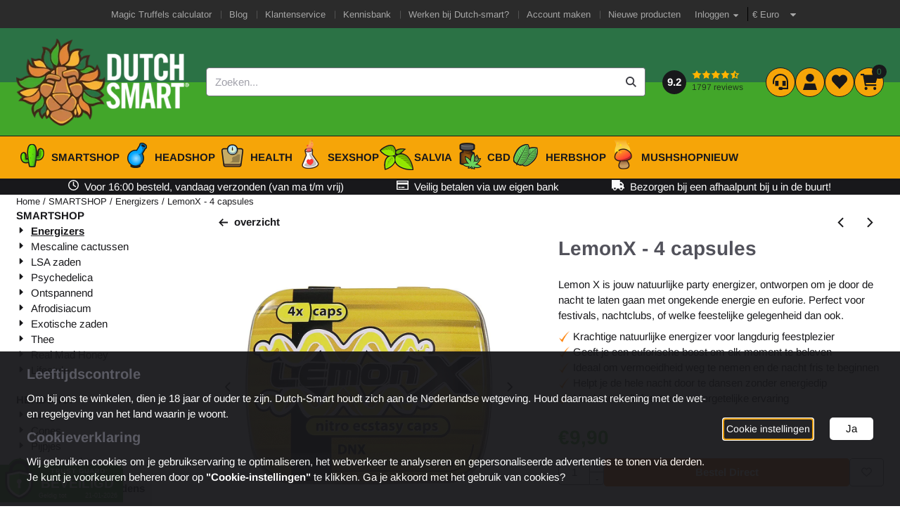

--- FILE ---
content_type: text/html; charset=UTF-8
request_url: https://www.dutch-smart.nl/smartshop/energizers/lemonx--4caps
body_size: 40485
content:
<!DOCTYPE html> <html lang="nl" class="no-js"> <head> <meta http-equiv="content-type" content="text/html; charset=utf-8"/> <meta name="description" content="LemonX bevordert de aanmaak van adrenaline, de lichaamseigen stof die je energie geeft. LemonX is daarom d? energizer voor feestgangers die energiek willen blijven tot het einde van het feest."/> <meta name="robots" content="index,follow"> <meta name="viewport" content="width=device-width, initial-scale=1, user-scalable=yes, maximum-scale=5" /> <meta name="google-site-verification" content="H_3ynUyHpJCayvLBb_Cpmceu_GfXolK14EZ2STkA2BU"/> <title>LemonX Energizer</title> <base href="https://www.dutch-smart.nl/"/> <link rel="dns-prefetch" href="https://fonts.gstatic.com/"> <link rel="dns-prefetch" href="https://cdn.shoptrader.com/"> <link rel="dns-prefetch" href="https://connect.facebook.net/"> <link rel="icon" href="https://www.dutch-smart.nl/images/faviconimages/Naamloos-1.png" type="image/x-icon"> <link rel="shortcut icon" type="image/x-icon" href="https://www.dutch-smart.nl/images/faviconimages/Naamloos-1.png"/> <link rel="canonical" href="https://www.dutch-smart.nl/smartshop/energizers/lemonx--4caps"/> <script>
        window.translations = {
                        PRODUCT_CARD_ARIA_LABEL: 'Product: ',
            PRODUCT_PRIJS_ARIA_LABEL: 'Prijs: ',
                        SHOPPING_CART_BUTTON_ARIA_LABEL_1: 'Voeg ',
            SHOPPING_CART_BUTTON_ARIA_LABEL_2: ' toe aan winkelwagen',
            PRODUCT_PRIJS_KORTING_ARIA_LABEL_1: 'Van ',
            PRODUCT_PRIJS_KORTING_ARIA_LABEL_2: ' voor ',
                        SHOPPINGCART_ARIA_LIVE_QUANTITY_UPDATE_MESSAGE_BEGIN: 'Aantal van',
            SHOPPINGCART_ARIA_LIVE_QUANTITY_INCREASE_MESSAGE: 'is verhoogd naar',
            SHOPPINGCART_ARIA_LIVE_QUANTITY_DECREASE_MESSAGE: 'is verlaagd naar',
            SHOPPINGCART_ARIA_LIVE_DELETE_PRODUCT_MESSAGE: 'is verwijderd uit de winkelwagen.',
            SHOPPINGCART_ARIA_LIVE_QUANTITY_REFRESH_MESSAGE: 'is bijgewerkt naar'
        };
    </script> <style>
            @font-face{font-display:swap;font-family:'Arimo';font-style:normal;font-weight:400;src:url(https://fonts.gstatic.com/s/arimo/v35/P5sfzZCDf9_T_3cV7NCUECyoxNk37cxcDRrBZQI.woff2) format('woff2');unicode-range:U+0460-052F,U+1C80-1C8A,U+20B4,U+2DE0-2DFF,U+A640-A69F,U+FE2E-FE2F}@font-face{font-display:swap;font-family:'Arimo';font-style:normal;font-weight:400;src:url(https://fonts.gstatic.com/s/arimo/v35/P5sfzZCDf9_T_3cV7NCUECyoxNk37cxcBBrBZQI.woff2) format('woff2');unicode-range:U+0301,U+0400-045F,U+0490-0491,U+04B0-04B1,U+2116}@font-face{font-display:swap;font-family:'Arimo';font-style:normal;font-weight:400;src:url(https://fonts.gstatic.com/s/arimo/v35/P5sfzZCDf9_T_3cV7NCUECyoxNk37cxcDBrBZQI.woff2) format('woff2');unicode-range:U+1F00-1FFF}@font-face{font-display:swap;font-family:'Arimo';font-style:normal;font-weight:400;src:url(https://fonts.gstatic.com/s/arimo/v35/P5sfzZCDf9_T_3cV7NCUECyoxNk37cxcAxrBZQI.woff2) format('woff2');unicode-range:U+0370-0377,U+037A-037F,U+0384-038A,U+038C,U+038E-03A1,U+03A3-03FF}@font-face{font-display:swap;font-family:'Arimo';font-style:normal;font-weight:400;src:url(https://fonts.gstatic.com/s/arimo/v35/P5sfzZCDf9_T_3cV7NCUECyoxNk37cxcAhrBZQI.woff2) format('woff2');unicode-range:U+0307-0308,U+0590-05FF,U+200C-2010,U+20AA,U+25CC,U+FB1D-FB4F}@font-face{font-display:swap;font-family:'Arimo';font-style:normal;font-weight:400;src:url(https://fonts.gstatic.com/s/arimo/v35/P5sfzZCDf9_T_3cV7NCUECyoxNk37cxcDxrBZQI.woff2) format('woff2');unicode-range:U+0102-0103,U+0110-0111,U+0128-0129,U+0168-0169,U+01A0-01A1,U+01AF-01B0,U+0300-0301,U+0303-0304,U+0308-0309,U+0323,U+0329,U+1EA0-1EF9,U+20AB}@font-face{font-display:swap;font-family:'Arimo';font-style:normal;font-weight:400;src:url(https://fonts.gstatic.com/s/arimo/v35/P5sfzZCDf9_T_3cV7NCUECyoxNk37cxcDhrBZQI.woff2) format('woff2');unicode-range:U+0100-02BA,U+02BD-02C5,U+02C7-02CC,U+02CE-02D7,U+02DD-02FF,U+0304,U+0308,U+0329,U+1D00-1DBF,U+1E00-1E9F,U+1EF2-1EFF,U+2020,U+20A0-20AB,U+20AD-20C0,U+2113,U+2C60-2C7F,U+A720-A7FF}@font-face{font-display:swap;font-family:'Arimo';font-style:normal;font-weight:400;src:url(https://fonts.gstatic.com/s/arimo/v35/P5sfzZCDf9_T_3cV7NCUECyoxNk37cxcABrB.woff2) format('woff2');unicode-range:U+0000-00FF,U+0131,U+0152-0153,U+02BB-02BC,U+02C6,U+02DA,U+02DC,U+0304,U+0308,U+0329,U+2000-206F,U+20AC,U+2122,U+2191,U+2193,U+2212,U+2215,U+FEFF,U+FFFD}@font-face{font-display:swap;font-family:'Arimo';font-style:normal;font-weight:700;src:url(https://fonts.gstatic.com/s/arimo/v35/P5sfzZCDf9_T_3cV7NCUECyoxNk3CstcDRrBZQI.woff2) format('woff2');unicode-range:U+0460-052F,U+1C80-1C8A,U+20B4,U+2DE0-2DFF,U+A640-A69F,U+FE2E-FE2F}@font-face{font-display:swap;font-family:'Arimo';font-style:normal;font-weight:700;src:url(https://fonts.gstatic.com/s/arimo/v35/P5sfzZCDf9_T_3cV7NCUECyoxNk3CstcBBrBZQI.woff2) format('woff2');unicode-range:U+0301,U+0400-045F,U+0490-0491,U+04B0-04B1,U+2116}@font-face{font-display:swap;font-family:'Arimo';font-style:normal;font-weight:700;src:url(https://fonts.gstatic.com/s/arimo/v35/P5sfzZCDf9_T_3cV7NCUECyoxNk3CstcDBrBZQI.woff2) format('woff2');unicode-range:U+1F00-1FFF}@font-face{font-display:swap;font-family:'Arimo';font-style:normal;font-weight:700;src:url(https://fonts.gstatic.com/s/arimo/v35/P5sfzZCDf9_T_3cV7NCUECyoxNk3CstcAxrBZQI.woff2) format('woff2');unicode-range:U+0370-0377,U+037A-037F,U+0384-038A,U+038C,U+038E-03A1,U+03A3-03FF}@font-face{font-display:swap;font-family:'Arimo';font-style:normal;font-weight:700;src:url(https://fonts.gstatic.com/s/arimo/v35/P5sfzZCDf9_T_3cV7NCUECyoxNk3CstcAhrBZQI.woff2) format('woff2');unicode-range:U+0307-0308,U+0590-05FF,U+200C-2010,U+20AA,U+25CC,U+FB1D-FB4F}@font-face{font-display:swap;font-family:'Arimo';font-style:normal;font-weight:700;src:url(https://fonts.gstatic.com/s/arimo/v35/P5sfzZCDf9_T_3cV7NCUECyoxNk3CstcDxrBZQI.woff2) format('woff2');unicode-range:U+0102-0103,U+0110-0111,U+0128-0129,U+0168-0169,U+01A0-01A1,U+01AF-01B0,U+0300-0301,U+0303-0304,U+0308-0309,U+0323,U+0329,U+1EA0-1EF9,U+20AB}@font-face{font-display:swap;font-family:'Arimo';font-style:normal;font-weight:700;src:url(https://fonts.gstatic.com/s/arimo/v35/P5sfzZCDf9_T_3cV7NCUECyoxNk3CstcDhrBZQI.woff2) format('woff2');unicode-range:U+0100-02BA,U+02BD-02C5,U+02C7-02CC,U+02CE-02D7,U+02DD-02FF,U+0304,U+0308,U+0329,U+1D00-1DBF,U+1E00-1E9F,U+1EF2-1EFF,U+2020,U+20A0-20AB,U+20AD-20C0,U+2113,U+2C60-2C7F,U+A720-A7FF}@font-face{font-display:swap;font-family:'Arimo';font-style:normal;font-weight:700;src:url(https://fonts.gstatic.com/s/arimo/v35/P5sfzZCDf9_T_3cV7NCUECyoxNk3CstcABrB.woff2) format('woff2');unicode-range:U+0000-00FF,U+0131,U+0152-0153,U+02BB-02BC,U+02C6,U+02DA,U+02DC,U+0304,U+0308,U+0329,U+2000-206F,U+20AC,U+2122,U+2191,U+2193,U+2212,U+2215,U+FEFF,U+FFFD}#owl-carousel-homepage .owl-dots .owl-dot.active span,#owl-carousel-homepage .owl-dots .owl-dot:hover span{background:##ffffff!important}div#slider-homepage{max-height:420px}.mega-menu{--mega-menu-column-width:275px;--mega-menu-column-spacer:2rem;--mega-menu-extra-field-spacer:var(--mega-menu-column-spacer);--mega-menu-extra-field-width:275px;--mega-menu-heading-color:var(--grey-900);--mega-menu-heading-color-hover:var(--grey-900);--mega-menu-link-color:var(--grey-700);--mega-menu-link-color-hover:var(--grey-700);--mega-menu-extra-field-color:var(--grey-700);justify-content:space-between;gap:var(--mega-menu-extra-field-spacer);display:none;position:absolute;height:auto;z-index:var(--mega-menu-dropdown-z-index);background:#fff;box-shadow:none;transition-property:box-shadow;border-radius:var(--mega-menu-dropdown-border-radius);border:0}.mega-menu:has(.mega-menu__extra-field){--mega-menu-column-width:245px}.hasSubChilds.mega-menu,.smallMenuMaxItems.mega-menu{--mega-menu-nav-width:calc(100% - var(--mega-menu-extra-field-width) - var(--mega-menu-extra-field-spacer));left:0;width:100%;padding-block:1.5rem;padding-inline:2rem}.hasNoSubChilds:not(.smallMenuMaxItems).mega-menu{--mega-menu-nav-width:auto;--mega-menu-min-width:12rem;min-width:var(--mega-menu-min-width);width:max-content;padding-block:.5rem;padding-inline:var(--site-nav-item-padding-x)}@supports selector(:has(a,b)){.site-nav-item--level-0:has(.hasNoSubChilds:not(.smallMenuMaxItems).mega-menu){position:relative}.hasNoSubChilds:not(.smallMenuMaxItems).mega-menu{min-width:max(var(--mega-menu-min-width), 100%)}}.site-nav-item--level-0 .mega-menu.is-open,.site-nav-item--level-0:hover .mega-menu,.site-nav-item--level-0.js-hover .mega-menu{display:flex;--mega-menu-box-shadow-backdrop:-500vh 1000vh 0 1000vh rgba(0, 0, 0, .05);--mega-menu-box-shadow-border-color:var(--border-color);--mega-menu-box-shadow-border:0 1px 0 0 var(--mega-menu-box-shadow-border-color), /* bottom */
            -1px 0 0 0 var(--mega-menu-box-shadow-border-color), /* left */
            1px 0 0 0 var(--mega-menu-box-shadow-border-color);box-shadow:var(--mega-menu-box-shadow-border),var(--shadow-xl),var(--mega-menu-box-shadow-backdrop)}.hasSubChilds .mega-menu__nav,.smallMenuMaxItems .mega-menu__nav{column-gap:var(--mega-menu-column-spacer);column-width:var(--mega-menu-column-width);column-count:auto}.mega-menu__nav{width:100%}.hasSubChilds .mega-menu__list-wrapper{flex:1 0 auto;width:100%;margin-bottom:1rem;-webkit-column-break-inside:avoid;page-break-inside:avoid;break-inside:avoid}.mega-menu__list-heading,.mega-menu__list-item-link{display:block;text-overflow:ellipsis;overflow-x:hidden}@media screen and (max-width:1200px){.site-nav-item-link--level-0,.mega-menu__list-heading,.mega-menu__list-item-link{font-size:var(--text-size-sm)}}.mega-menu__list-heading:hover,.mega-menu__list-heading:focus,.mega-menu__list-item-link:hover,.mega-menu__list-item-link:focus{text-decoration:underline}.hasSubChilds .mega-menu__list-heading{font-weight:var(--font-weight-bold);color:var(--mega-menu-heading-color)}.hasSubChilds .mega-menu__list-heading:hover,.hasSubChilds .mega-menu__list-heading:focus{color:var(--mega-menu-heading-color-hover)}.hasNoSubChilds .mega-menu__list-heading,.hasNoSubChilds .mega-menu__extra-field{padding-block:.5rem}.mega-menu__list-item-link{padding-block:.25em}.hasNoSubChilds .mega-menu__list-heading,.mega-menu__list-item-link{color:var(--mega-menu-link-color)}.hasNoSubChilds .mega-menu__list-heading:hover,.hasNoSubChilds .mega-menu__list-heading:focus,.mega-menu__list-item-link:hover,.mega-menu__list-item-link:focus{color:var(--mega-menu-link-color-hover)}.mega-menu__btn{--btn-font-weight:var(--font-weight-normal);margin-top:.25rem}.mega-menu__extra-field{color:var(--mega-menu-extra-field-color)}.mega-menu__extra-field img{max-width:100%;height:auto}.mega-menu__extra-field--has-category-image{display:flex}.mega-menu__category-image{margin:auto}div#nieuwsbriefpopup{font-family:Open Sans;margin-top:-100px;left:-200%;margin-left:-250px;width:500px;height:auto;min-height:180px;color:#fff;border-radius:5px;background:url(/images/nieuwsbriefpopupimages/dutch-smart-smartshop-aanbieding.jpg);}.categories{--categorie-name-link-opacity-hover:1 !important}.categories .categories_imagecontainer img{width:-webkit-fill-available;width:-moz-available;height:-webkit-fill-available;height:-moz-available}.categories .categories_name{background-color:var(--main-500);border-radius:0 0 var(--border-radius) var(--border-radius)}.categories_name_heading .categories_name_link{color:#fff}.categories_row:hover .categories_name_link,.categories_name_heading .categories_name_link:hover{color:#fff!important}@media screen and (min-width:992px){:root{--offset-categorie-name:1rem}.home_page_listing.categoriesclass{grid-column-gap:calc(var(--gutter) + var(--offset-categorie-name))!important}.swiper-slide.homepage-categories-slide{margin-right:calc(var(--slider-space-between) + var(--offset-categorie-name))!important}.categories{--categories-name-padding-block:1rem !important;--categories-name-padding-inline:.5rem !important}.categories .categories_name{z-index:9;position:absolute;width:100%;bottom:-1rem;left:var(--offset-categorie-name);border-radius:var(--border-radius);box-shadow:var(--card-shadow)}.homepage-categories-slider .categories .categories_name{bottom:0}.categories_row:hover{box-shadow:none}.categories_row:hover .categories_name{width:calc(100% + calc(var(--offset-categorie-name) / 2));font-size:calc(var(--text-size-md) + calc(var(--offset-categorie-name) / 2));left:calc(var(--offset-categorie-name) - calc(var(--offset-categorie-name) / 4));transition:width .5s,font-size .5s,left .5s}}
        </style> <link rel="stylesheet" href="/themes/4000/css/abstracts/_print.css" media="print" crossorigin> <link rel="stylesheet" href="/themes/4000/css/abstracts/_variables_new.css?v=130.29491854652156875158" crossorigin> <link rel="stylesheet" href="/images/css/stApp-4000.css?v=130.29491854652156875158" crossorigin> <link rel="stylesheet" href="/themes/4000/css/stProduct-4000.css?v=130.29491854652156875158" crossorigin> <link rel="stylesheet" href="/themes/4000/css/homepagebuilder.css.signalize?controller=product&pageId=2148&v=130.29491854652156875158" crossorigin> <link rel="stylesheet" href="/themes/4000/css/icomoon.css?v=130.29491854652156875158" media="print" onload="this.media='all'" crossorigin> <script>
        window.dataLayer = window.dataLayer || [];

        function gtag(){
            dataLayer.push(arguments);
        }

        gtag('consent', 'default', {
            'ad_storage': 'granted',
            'ad_user_data': 'granted',
            'ad_personalization': 'granted',
            'analytics_storage': 'granted',
            'functionality_storage': 'granted',
            'personalization_storage': 'granted',
            'security_storage': 'granted',
        });
    </script> <script>(function (w, d, s, l, i) {
            w[l] = w[l] || []; w[l].push({
                'gtm.start':
                    new Date().getTime(), event: 'gtm.js'
            }); var f = d.getElementsByTagName(s)[0],
                j = d.createElement(s), dl = l != 'dataLayer' ? '&l=' + l : ''; j.async = true; j.src =
                'https://www.googletagmanager.com/gtm.js?id=' + i + dl; f.parentNode.insertBefore(j, f);
        })(window,document,'script','dataLayer','G-YR5SMKZ7WD');
    </script> <script>
        !function(f,b,e,v,n,t,s)
        {if(f.fbq)return;n=f.fbq=function(){n.callMethod?
            n.callMethod.apply(n,arguments):n.queue.push(arguments)};
            if(!f._fbq)f._fbq=n;n.push=n;n.loaded=!0;n.version='2.0';
            n.queue=[];t=b.createElement(e);t.async=!0;
            t.src=v;s=b.getElementsByTagName(e)[0];
            s.parentNode.insertBefore(t,s)}(window, document,'script',
            'https://connect.facebook.net/en_US/fbevents.js');
        fbq('init', '491246168129200');
        fbq('track', 'PageView');
    </script> <script type="application/ld+json">
            
			{
			  "@context": "https://schema.org",
			  "@type": "Organization",
			  "name": "D BV",
			  "aggregateRating": {
				"@type": "AggregateRating",
				"ratingValue": "9.2",
				"reviewCount": "1797",
				"bestRating": "10",
				"worstRating": "1"
			  },
			  "url": "https://www.webwinkelkeur.nl/webshop/Dutch-Smart_593"
			}
		
        </script>
    
        
        <meta name="twitter:card" content="summary" /> <meta name="twitter:title" content="LemonX Energizer" /> <meta name="twitter:description" content="LemonX bevordert de aanmaak van adrenaline, de lichaamseigen stof die je energie geeft. LemonX is daarom d? energizer voor feestgangers die energiek willen blijven tot het einde van het feest." /> <meta name="twitter:image" content="https://cdn.shoptrader.com/shop53082/images/productimages/big/lemonx-party-energizer-1.webp" /> <meta name="twitter:url" content="https://www.dutch-smart.nl/smartshop/energizers/lemonx--4caps" /> <script type="application/ld+json">{
    "@context": "http://schema.org",
    "@type": "Product",
    "name": "LemonX  - 4 capsules",
    "mpn": "",
    "sku": "",
    "image": "https://www.dutch-smart.nl/images/productimages/big/lemonx-party-energizer-1.jpg",
    "description": "Lemon X: Je natuurlijke metgezel voor een energieke feestervaring\r\n\r\nZijn de nachten soms te kort voor jou en zou je willen dat je de energie had om door te gaan tot de zon opkomt? Lemon X, een natuurlijke party energizer, is het antwoord op je behoefte aan een langdurige en energieke feestervaring. Of je nu je favoriete band live ziet optreden, op een festival danst, of een nachtclub bezoekt, Lemon X kan je helpen om de hele nacht door te gaan. Laten we de voordelen van deze krachtige, natuurlijke party energizer eens nader bekijken.\r\n\r\nDe kracht van Lemon X: jouw energieboost voor het feest\r\n\r\nLemon X is speciaal ontworpen om je de energie te geven die je nodig hebt om van elk feest een onvergetelijke ervaring te maken. De natuurlijke ingredi\u00ebnten in deze party energizer helpen je lichaam om stoffen aan te maken die je energieniveau verhogen en je uithoudingsvermogen verbeteren. Dit betekent dat je langer kunt blijven dansen, lachen en genieten van de muziek.\r\n\r\nGeniet van de euforische ervaring van Lemon X\r\n\r\nIn hogere doseringen (3-5 tabletten) kan Lemon X ook werken als een euforische booster. Dit betekent dat je niet alleen de energie krijgt om de hele nacht door te gaan, maar ook kunt genieten van een verbeterde, euforische ervaring. Je voelt je gelukkiger, meer verbonden met de muziek en de mensen om je heen, en klaar om elk moment van het feest ten volle te beleven.\r\n\r\nLemon X als je opkikker\r\n\r\nAls je een lange dag achter de rug hebt en behoefte hebt aan een opkikker voordat je naar een feest gaat, dan kan Lemon X je helpen. In kleinere doseringen (1-2 tabletten) kan deze natuurlijke party energizer dienen als een oppepper die je helpt om de vermoeidheid van de dag af te schudden en je klaar te maken voor het feest.\r\n\r\nGa voor een zorgeloze feestervaring met Lemon X\r\n\r\nAls je op zoek bent naar een manier om te genieten van het feest zonder je zorgen te maken over het dipje dat vaak komt na een paar uur dansen, dan is Lemon X de oplossing. Deze party energizer helpt je om je energieniveau op peil te houden, zodat je je kunt concentreren op wat echt belangrijk is: het hebben van een geweldige tijd.\r\n\r\nMaak het feest tot jouw feest met Lemon X\r\n\r\nMet Lemon X heb je de controle over je feestervaring. Of je nu een beetje extra energie nodig hebt om het feest op gang te krijgen, of op zoek bent naar een euforische boost om de nacht naar een hoger niveau te tillen, Lemon X is er om je te helpen. Maak van het feest jouw feest met Lemon X.\r\n\r\nIngredi\u00ebnten\r\n\r\nBevat per capsule: cafe\u00efne 100 mg, geranamine, chromium (1200% ADH), niacine (10% ADH), vitamine B12 (358% ADH).\r\n\r\nWaarschuwing\r\n\r\nBuiten bereik van kinderen houden. Gebruik alleen toegestaan boven de 18 jaar. Niet gebruiken bij zwangerschap of bij hoge/lage bloeddruk, hartklachten, schildklieraandoening, nierziektes, depressies, nervositeit, lichamelijke en/of geestelijke klachten, gebruik van MAO remmers, medicijnen en alcohol. Bij twijfel raadpleeg uw arts.",
    "offers": {
        "@type": "Offer",
        "price": "9.90",
        "priceCurrency": "EUR",
        "url": "https://www.dutch-smart.nl/smartshop/energizers/lemonx--4caps",
        "availability": "https://schema.org/InStock"
    }
}</script>
</head> <body id="st_product" class="smartshop energizers lemonx-4caps not-logged-in "> <noscript> <iframe src="https://www.googletagmanager.com/ns.html?id=G-YR5SMKZ7WD" height="0" width="0" style="display:none;visibility:hidden"></iframe> </noscript> <a href="#main-content" class="skip-link_btn btn btn-dark">Ga naar hoofdinhoud</a> <a name="body-top"></a> <div class="page_placeholder_layover" id="page_placeholder_layover"> <img src="opc_loader.png" class="opc_loader" alt="" role="presentation"/> </div> <div id="cookieAriaLiveRegion" class="sr-only" aria-live="polite" aria-atomic="true"> <p id="cookieAriaLiveMessage">Cookievoorkeuren zijn momenteel gesloten.</p> </div><div id="wishlist_popup" class="modal jsWishlistPopup" role="dialog" aria-labelledby="wishlistPopupTitle" aria-modal="true" aria-hidden="true"> <div class="modal-content"> <div class="modal-header"> <div class="modal-title"> <h2 id="wishlistPopupTitle">Wensenlijst</h2> </div> <button class="btn-icon btn-transparent btn-close jsModalClose" aria-label="Sluit pop-up" title="Sluit pop-up"> <span class="st-icon st-icon-style-sharp st-icon-xmark"> <svg xmlns="http://www.w3.org/2000/svg" viewBox="0 0 320 512"> <path d="M294.6 166.6L317.3 144 272 98.7l-22.6 22.6L160 210.7 70.6 121.4 48 98.7 2.7 144l22.6 22.6L114.7 256 25.4 345.4 2.7 368 48 413.3l22.6-22.6L160 301.3l89.4 89.4L272 413.3 317.3 368l-22.6-22.6L205.3 256l89.4-89.4z"/> </svg> </span> </button> </div> <div class="modal-body"> <div class="table-section"></div> </div> </div> </div><div id="nieuwsbriefpopup" class="modal" role="dialog" aria-labelledby="nieuwsbriefPopupTitle" aria-modal="true" aria-hidden="true"> <span id="nieuwsbriefPopupTitle" class="sr-only">Schrijf je nu in en ontvang onze nieuwsbrief</span> <button class="btn-icon btn-transparent btn-close jsNieuwsbriefpopupClose" aria-label="Sluit pop-up" title="Sluit pop-up"> <span class="st-icon st-icon-style-sharp st-icon-xmark"> <svg xmlns="http://www.w3.org/2000/svg" viewBox="0 0 320 512"> <path d="M294.6 166.6L317.3 144 272 98.7l-22.6 22.6L160 210.7 70.6 121.4 48 98.7 2.7 144l22.6 22.6L114.7 256 25.4 345.4 2.7 368 48 413.3l22.6-22.6L160 301.3l89.4 89.4L272 413.3 317.3 368l-22.6-22.6L205.3 256l89.4-89.4z"/> </svg> </span> </button> <div class="modal-body"> <form name="newsletter" action="https://www.dutch-smart.nl/newsletters_subscribe.php" method="post"> <div id="inner_nieuwsbriefpopup"> <p><strong>Direct 5% korting op je eerste bestelling? </strong>Schrijf je nu in en ontvang onze nieuwsbrief en ontvang leuke kortingen! &nbsp;</p> </div> <a href="/newsletters.php" class="configuration_btn configuration_button configuration_button_general">Aanmelden <i class="icon-arrow-right2 align-right"></i></a> </form> </div> </div><aside class="topmenu" aria-label="Topmenu"> <div class="bs-container d-flex" style="height:100%;"> <div class="topmenu-inner" id="menu_top"> <div class="topmenu-inner-col"> </div> <nav class="topmenu-inner-col" aria-label="Topmenu navigatie"> <ul class="topmenu-nav"> <li class="topmenu-nav-item topmenu-nav-item-1"><a href="https://www.dutch-smart.nl/magic-truffels-calculator/" target="_self">Magic Truffels calculator</a></li> <li class="topmenu-nav-item topmenu-nav-item-2"><a href="https://www.dutch-smart.nl/blog/" target="_self">Blog</a></li> <li class="topmenu-nav-item topmenu-nav-item-3"><a href="https://www.dutch-smart.nl/contact-klantenservice/" target="_self">Klantenservice</a></li> <li class="topmenu-nav-item topmenu-nav-item-4"><a href="https://www.dutch-smart.nl/kennisbank/" target="_self">Kennisbank</a></li> <li class="topmenu-nav-item topmenu-nav-item-5"><a href="https://www.dutch-smart.nl/openstaande-vacatures/" target="_self">Werken bij Dutch-smart?</a></li> <li class="topmenu-nav-item topmenu-nav-item-6"><a href="https://www.dutch-smart.nl/create_account.php" target="_self">Account maken</a></li> <li class="topmenu-nav-item topmenu-nav-item-7"><a href="https://www.dutch-smart.nl/new/" target="_self">Nieuwe producten</a></li> </ul> <ul class="topmenu_login-box"> <li class="login-button"> <button href="https://www.dutch-smart.nl/login.php" id="login-toggle" aria-haspopup="true" aria-controls="login-form" aria-expanded="false" class="loggedin btn-topmenu">
                Inloggen<span class="st-icon st-icon-style-sharp st-icon-caret-down"> <svg xmlns="http://www.w3.org/2000/svg" viewBox="0 0 320 512"> <path d="M320 224L160 384 0 224l0-32 320 0 0 32z"/> </svg> </span> </button> <div id="login-bar" class="dropdown-menu" role="form" aria-labelledby="login-toggle" hidden> <form name="login-bar" action="https://www.dutch-smart.nl/login.php?action=process" method="post" enctype="application/x-www-form-urlencoded" autocomplete="off"> <input type="hidden" name="form_name" value="login-bar"> <div id="login-bar-email-adress"> <label for="loginBarEmail">E-mailadres:</label> <input type="email" name="email_address" class="form-control" id="loginBarEmail" autocomplete="username email"> </div> <div id="login-bar-password"> <label for="loginbarPassword">Wachtwoord</label> <input type="password" name="password" class="form-control" id="loginbarPassword" autocomplete="current-password"> </div> <div class="login-bar-submit"> <button type="submit" class="configuration_btn configuration_button configuration_button_general has_icon_left"> <span class="st-icon st-icon-style-sharp st-icon-user"> <svg xmlns="http://www.w3.org/2000/svg" viewBox="0 0 448 512"> <path d="M224 256c70.7 0 128-57.3 128-128S294.7 0 224 0S96 57.3 96 128s57.3 128 128 128zM448 512L384 304H64L0 512H448z"/> </svg> </span> <span class="button">Inloggen</span> </button> </div> <div id="login-bar-password-forgotten"> <a href="https://www.dutch-smart.nl/password_forgotten.php" class="user_pass_forgotten text-decoration-underline">Wachtwoord vergeten?</a> </div> <div id="login-bar-create-account"> <a href="https://www.dutch-smart.nl/create_account.php" class="user_create_account text-decoration-underline">Account aanmaken</a> </div> </form> </div> </li> </ul> <div id="currencies_container"> <div class="currencies_controller"> <select name="currency" class="form-select-sm jsCurrencySelector" aria-label="Kies een munteenheid voor prijsweergave" style="width: 100%"> <option value="EUR" data-value="1" selected="selected">€ Euro</option> <option value="USD" data-value="1.16063">$ Dollar</option> <option value="GBP" data-value="0.867077">£ GBP</option> <option value="PLN" data-value="4.22253">zł Złoty </option> </select> </div> </div> </nav> </div> </div> </aside> <aside class="header-review-mobile header-review-mobile--wwk" aria-label="Klantwaardering"> <a href="https://www.webwinkelkeur.nl/webshop/Dutch-Smart_593" target="_blank" rel="noopener noreferrer" class="header-review-link d-flex"> <div class="header-review-mobile-content"> <div class="header-review-stars d-flex"> <span class="st-icon st-icon-style-sharp st-icon-star-full"> <svg xmlns="http://www.w3.org/2000/svg" viewBox="0 0 576 512"> <path d="M288.1 0l86.5 164 182.7 31.6L428 328.5 454.4 512 288.1 430.2 121.7 512l26.4-183.5L18.9 195.6 201.5 164 288.1 0z"/> </svg> </span> <span class="st-icon st-icon-style-sharp st-icon-star-full"> <svg xmlns="http://www.w3.org/2000/svg" viewBox="0 0 576 512"> <path d="M288.1 0l86.5 164 182.7 31.6L428 328.5 454.4 512 288.1 430.2 121.7 512l26.4-183.5L18.9 195.6 201.5 164 288.1 0z"/> </svg> </span> <span class="st-icon st-icon-style-sharp st-icon-star-full"> <svg xmlns="http://www.w3.org/2000/svg" viewBox="0 0 576 512"> <path d="M288.1 0l86.5 164 182.7 31.6L428 328.5 454.4 512 288.1 430.2 121.7 512l26.4-183.5L18.9 195.6 201.5 164 288.1 0z"/> </svg> </span> <span class="st-icon st-icon-style-sharp st-icon-star-full"> <svg xmlns="http://www.w3.org/2000/svg" viewBox="0 0 576 512"> <path d="M288.1 0l86.5 164 182.7 31.6L428 328.5 454.4 512 288.1 430.2 121.7 512l26.4-183.5L18.9 195.6 201.5 164 288.1 0z"/> </svg> </span> <span class="st-icon st-icon-style-sharp st-icon-star-half-stroke"> <svg xmlns="http://www.w3.org/2000/svg" viewBox="0 0 576 512"> <path d="M319.7 60l54.8 104 115.8 20 66.9 11.6-47.3 48.7L428 328.5l16.7 116.3 9.7 67.2-60.9-29.9L288.1 430.2 182.6 482.1 121.7 512l9.7-67.2 16.7-116.3L66.2 244.2 18.9 195.6 85.7 184l115.8-20L256.4 60 288.1 0l31.7 60zM288.1 367.8l24.7 12.1 71.1 35-11.3-78.4-3.9-27.3 19.2-19.7 55.2-56.8L365 219.1l-27.1-4.7L325 190.1l-37-70.1V367.8z"/> </svg> </span> </div> <div class="header-review-mobile-score"> <p> <span class="header-review-mobile-score-value">9.2 / 10</span> van <span class="header-review-mobile-count">1797</span> reviews
                </p> </div> </div> </a></aside><header class="site-header site-header-large site-header-large-logo-left" role="banner" aria-label="Website header"> <div class="bs-container"> <div class="site-header-inner row align-items-center justify-content-between"> <div class="col-auto col-logo d-flex align-items-center"> <a class="header-logo | d-flex justify-content-center align-items-center" style="height:100%;" href="https://www.dutch-smart.nl/" > <img data-use-webp='no' fetchpriority='high' width='300' height='183' alt='dutch-smart.nl Startpagina' style=' box-sizing:content-box;
            max-height:150px;
            max-width:700px;
            padding-top:1px;
            padding-bottom:2px;' class='header-logo-image' src='https://cdn.shoptrader.com/shop53082/images/shoplogoimages/dslogopngv2.webp' onerror='this.onerror=null; this.src="https://cdn.shoptrader.com/shop53082/images/placeholders/image_missing_vierkant.png";'> </a> </div> <div class="col"> <div class="site-header-searchbar"> <form name="advanced_search" action="https://www.dutch-smart.nl/advanced_search_result.php" method="get" enctype="application/x-www-form-urlencoded"> <input type="hidden" name="form_name" value="advanced_search"> <label for="search" class="sr-only">Zoeken</label> <div class="input-group"> <input type="hidden" name="search_in_description" value="0"> <input type="hidden" name="Beschrijving" value="0"> <input type="hidden" name="Artikelnaam" value=true> <input type="hidden" name="Ean" value="0"> <input type="hidden" name="Sku" value="0"> <input type="hidden" name="Artikelnummer" value="0"> <input type="hidden" name="Tag" value="0"> <input type="hidden" name="inc_subcat" value="1"> <input name="keywords" type="search" value="" placeholder="Zoeken..." class="form-control form-control-visually-first" id="search"/> <button class="btn btn-icon btn-input-group" type="submit"> <span class="st-icon st-icon-style-sharp st-icon-magnifying-glass"> <svg xmlns="http://www.w3.org/2000/svg" viewBox="0 0 512 512"> <path d="M416 208c0 45.9-14.9 88.3-40 122.7L486.6 441.4 509.3 464 464 509.3l-22.6-22.6L330.7 376c-34.4 25.2-76.8 40-122.7 40C93.1 416 0 322.9 0 208S93.1 0 208 0S416 93.1 416 208zM208 352c79.5 0 144-64.5 144-144s-64.5-144-144-144S64 128.5 64 208s64.5 144 144 144z"/> </svg> </span> </button> </div> </form> <div class="overlay-searchbar"></div> </div> </div> <div class="col-auto d-flex justify-content-end"> <a href="https://www.webwinkelkeur.nl/webshop/Dutch-Smart_593" target="_blank" rel="noopener noreferrer" class="header-review-link d-flex"> <div class="header-review header-review--wwk d-flex align-items-center"> <div class="header-review-score d-flex justify-content-center align-items-center"> <span class="header-review-score-value d-flex">9.2</span> </div> <div class="header-review-rating-box d-flex flex-column justify-content-center"> <div class="header-review-stars"> <span class="st-icon st-icon-style-sharp st-icon-star-full"> <svg xmlns="http://www.w3.org/2000/svg" viewBox="0 0 576 512"> <path d="M288.1 0l86.5 164 182.7 31.6L428 328.5 454.4 512 288.1 430.2 121.7 512l26.4-183.5L18.9 195.6 201.5 164 288.1 0z"/> </svg> </span> <span class="st-icon st-icon-style-sharp st-icon-star-full"> <svg xmlns="http://www.w3.org/2000/svg" viewBox="0 0 576 512"> <path d="M288.1 0l86.5 164 182.7 31.6L428 328.5 454.4 512 288.1 430.2 121.7 512l26.4-183.5L18.9 195.6 201.5 164 288.1 0z"/> </svg> </span> <span class="st-icon st-icon-style-sharp st-icon-star-full"> <svg xmlns="http://www.w3.org/2000/svg" viewBox="0 0 576 512"> <path d="M288.1 0l86.5 164 182.7 31.6L428 328.5 454.4 512 288.1 430.2 121.7 512l26.4-183.5L18.9 195.6 201.5 164 288.1 0z"/> </svg> </span> <span class="st-icon st-icon-style-sharp st-icon-star-full"> <svg xmlns="http://www.w3.org/2000/svg" viewBox="0 0 576 512"> <path d="M288.1 0l86.5 164 182.7 31.6L428 328.5 454.4 512 288.1 430.2 121.7 512l26.4-183.5L18.9 195.6 201.5 164 288.1 0z"/> </svg> </span> <span class="st-icon st-icon-style-sharp st-icon-star-half-stroke"> <svg xmlns="http://www.w3.org/2000/svg" viewBox="0 0 576 512"> <path d="M319.7 60l54.8 104 115.8 20 66.9 11.6-47.3 48.7L428 328.5l16.7 116.3 9.7 67.2-60.9-29.9L288.1 430.2 182.6 482.1 121.7 512l9.7-67.2 16.7-116.3L66.2 244.2 18.9 195.6 85.7 184l115.8-20L256.4 60 288.1 0l31.7 60zM288.1 367.8l24.7 12.1 71.1 35-11.3-78.4-3.9-27.3 19.2-19.7 55.2-56.8L365 219.1l-27.1-4.7L325 190.1l-37-70.1V367.8z"/> </svg> </span> </div> <div class="header-review-count"> <span>1797 reviews</span> </div> </div> </div> </a> </div> <div class="col-auto d-flex justify-content-end"> <nav class="site-header-nav d-flex" aria-label="Gebruikersnavigatie"> <a href="https://www.dutch-smart.nl/contact-klantenservice/" class="site-header-nav-item  " aria-label="Klantenservice"> <span class="st-icon st-icon-style-sharp st-icon-headset"> <svg xmlns="http://www.w3.org/2000/svg" viewBox="0 0 512 512"> <path d="M256 48C141.1 48 48 141.1 48 256v40 24H0V296 256C0 114.6 114.6 0 256 0S512 114.6 512 256V464.1v24l-24 0L320 488v24H240c-26.5 0-48-21.5-48-48s21.5-48 48-48h80v24l144 .1V256c0-114.9-93.1-208-208-208zM192 224V384H80V224H192zm240 0V384H320V224H432z"/> </svg> </span> </a> <a href="https://www.dutch-smart.nl/login.php" role="button" class="site-header-nav-item  " aria-label="Inloggen"> <span class="st-icon st-icon-style-sharp st-icon-user"> <svg xmlns="http://www.w3.org/2000/svg" viewBox="0 0 448 512"> <path d="M224 256c70.7 0 128-57.3 128-128S294.7 0 224 0S96 57.3 96 128s57.3 128 128 128zM448 512L384 304H64L0 512H448z"/> </svg> </span> </a> <a href="https://www.dutch-smart.nl/account_wishlist.php" class="site-header-nav-item" aria-label="Ga naar wensenlijst"> <span class="st-icon st-icon-style-sharp st-icon-heart"> <svg xmlns="http://www.w3.org/2000/svg" viewBox="0 0 512 512"> <path d="M64 288L39.8 263.8C14.3 238.3 0 203.8 0 167.8C0 92.8 60.8 32 135.8 32c36 0 70.5 14.3 96 39.8L256 96l24.2-24.2c25.5-25.5 60-39.8 96-39.8C451.2 32 512 92.8 512 167.8c0 36-14.3 70.5-39.8 96L448 288 256 480 64 288z"/> </svg> </span> </a> <div class="site-header-basket-wrapper basket_wrapper"> <div class="site-header-nav-item"> <a href="https://www.dutch-smart.nl/shopping_cart.php" role="button" id="basket-toggle" class="basket-button" aria-controls="floating-basket" aria-expanded="false" aria-label="Winkelwagen bekijken, 0 items" aria-haspopup="true"> <span class="st-icon st-icon-style-sharp st-icon-cart-shopping"> <svg xmlns="http://www.w3.org/2000/svg" viewBox="0 0 576 512"> <path d="M24 0H0V48H24 76.1l60.3 316.5 3.7 19.5H160 488h24V336H488 179.9l-9.1-48H496L576 32H122l-2.4-12.5L115.9 0H96 24zM176 512a48 48 0 1 0 0-96 48 48 0 1 0 0 96zm336-48a48 48 0 1 0 -96 0 48 48 0 1 0 96 0z"/> </svg> </span> <span class="quantity" id="basket-count" data-bind="text: cartCount" aria-live="polite">0</span> </a> </div> <div class="floating_basket_wrapper dropdown-menu" id="floating-basket" aria-label="Winkelwagen overzicht" hidden> <div class="basket_content"> <a href="https://www.dutch-smart.nl/shopping_cart.php" id="skip-to-checkout">Sla productlijst over en ga naar afrekenen</a> <table data-bind="visible: cartTable().length > 0" role="table" aria-label="Producten in winkelwagen"> <tbody data-bind="foreach: cartTable" role="rowgroup"> <tr role="row" data-bind="attr: { 'aria-labelledby': 'product-name-' + product_id(), 'aria-describedby': 'product-quantity-' + product_id() + ' product-price-' + product_id() }"> <td role="cell" class="product_image_cell"> <div class="product_image"> <img data-bind="attr: { src: image(), alt: name }"> </div> </td> <td role="cell" class="product_name_cell"> <p data-bind="attr: { 'id': 'product-name-' + product_id() }"><span data-bind="attr: { 'id': 'product-quantity-' + product_id() }, text: quantity"></span> x <a data-bind="attr: { href: url, 'aria-describedby': 'product-quantity-' + product_id() }, text: name"></a></p> <span data-bind="foreach: attributes, visible: attributes().length > 0"> <small><i>-&nbsp;<span data-bind="html: option_name() + ' ' + value_name()"></span></i></small><br> </span> <p data-bind="attr: { 'id': 'product-price-' + product_id() }, html: $root.currencyFormat.symbolLeft + stAppTools.number_format(parseFloat(total_price()) * parseFloat($root.currencyFormat.value), $root.currencyFormat.decimalPlaces, $root.currencyFormat.decimalPoint, $root.currencyFormat.thousandsPoint) + $root.currencyFormat.symbolRight"></p> </td> <td class="product_price_cell" data-bind="click: $parent.removeProduct"> <button aria-label="Verwijder dit product uit de winkelwagen" class="btn btn-transparent"> <span class="st-icon st-icon-style-sharp st-icon-trash"> <svg xmlns="http://www.w3.org/2000/svg" viewBox="0 0 448 512"> <path d="M144 0L128 32H0V96H448V32H320L304 0H144zM416 128H32L56 512H392l24-384z"/> </svg> </span> </button> </td> </tr> </tbody> </table> <span class="shopping-cart-empty" data-bind="visible: cartTable().length == 0">
            Uw winkelwagen is leeg
        </span> </div> <div class="clear"></div> <div class="floating_basket_total clearfix"> <span class="floating_basket_total_price" data-bind="html: cartValue"></span> <a id="btn-basket-checkout" href="https://www.dutch-smart.nl/shopping_cart.php" class="configuration_btn configuration_button button configuration_button_submit has_icon_right" data-bind="visible: cartTable().length != 0" role="button"> <span class="button">Afrekenen</span> <span class="st-icon st-icon-style-sharp st-icon-arrow-right"> <svg xmlns="http://www.w3.org/2000/svg" viewBox="0 0 448 512"> <path d="M422.6 278.6L445.3 256l-22.6-22.6-144-144L256 66.7 210.8 112l22.6 22.6L322.8 224 32 224 0 224l0 64 32 0 290.7 0-89.4 89.4L210.8 400 256 445.3l22.6-22.6 144-144z"/> </svg> </span> </a> </div> </div> </div> </nav> </div> </div> </div> </header><header class="main-header-mobile" role="banner" aria-label="Website header"> <div class="header-mobile "> <div class="bs-container header-mobile-container"> <div class="header-mobile-col" style="flex:1;"> <div class="header-mobile-icon menu-icon" tabindex="0" role="button" aria-controls="mobile_menu" aria-expanded="false"> <span class="st-icon st-icon-style-sharp st-icon-bars"> <svg xmlns="http://www.w3.org/2000/svg" viewBox="0 0 448 512"> <path d="M0 64H448v64H0V64zM0 224H448v64H0V224zM448 384v64H0V384H448z"/> </svg> </span></div> </div> <div class="header-mobile-col"> <div id="mobile_menu_logo" class="header-mobile-logo"> <a class="header-mobile-logo-link" href=https://www.dutch-smart.nl/> <img data-use-webp='no' width='300' height='183' fetchpriority='high' alt='dutch-smart.nl Startpagina' class='header-mobile-logo-image' src='https://cdn.shoptrader.com/shop53082/images/shoplogoimages/dslogopng-1-.webp' onerror='this.onerror=null; this.src="https://cdn.shoptrader.com/shop53082/images/placeholders/image_missing_vierkant.png";'> </a> </div> </div> <nav class="header-mobile-col justify-content-end" style="flex:1;" id="mobile_menu_show_quantity_JS" aria-label="Gebruikersnavigatie"> <div class="header-mobile-icon account-icon"> <a href="https://www.dutch-smart.nl/account.php"> <span class="st-icon st-icon-style-sharp st-icon-user"> <svg xmlns="http://www.w3.org/2000/svg" viewBox="0 0 448 512"> <path d="M224 256c70.7 0 128-57.3 128-128S294.7 0 224 0S96 57.3 96 128s57.3 128 128 128zM448 512L384 304H64L0 512H448z"/> </svg> </span> </a> </div> <div class="header-mobile-icon"> <a href="account_wishlist.php"> <span class="st-icon st-icon-style-sharp st-icon-heart"> <svg xmlns="http://www.w3.org/2000/svg" viewBox="0 0 512 512"> <path d="M64 288L39.8 263.8C14.3 238.3 0 203.8 0 167.8C0 92.8 60.8 32 135.8 32c36 0 70.5 14.3 96 39.8L256 96l24.2-24.2c25.5-25.5 60-39.8 96-39.8C451.2 32 512 92.8 512 167.8c0 36-14.3 70.5-39.8 96L448 288 256 480 64 288z"/> </svg> </span> </a> </div> <div class="header-mobile-icon shopping-icon"> <a href="https://www.dutch-smart.nl/shopping_cart.php"> <span class="st-icon st-icon-style-sharp st-icon-cart-shopping"> <svg xmlns="http://www.w3.org/2000/svg" viewBox="0 0 576 512"> <path d="M24 0H0V48H24 76.1l60.3 316.5 3.7 19.5H160 488h24V336H488 179.9l-9.1-48H496L576 32H122l-2.4-12.5L115.9 0H96 24zM176 512a48 48 0 1 0 0-96 48 48 0 1 0 0 96zm336-48a48 48 0 1 0 -96 0 48 48 0 1 0 96 0z"/> </svg> </span> <span class="quantity" data-bind="text: cartCount"></span> </a> </div> <div class="header-mobile-icon js-toggle-mobile-searchbar | search-icon"> <a> <span class="st-icon st-icon-style-sharp st-icon-magnifying-glass"> <svg xmlns="http://www.w3.org/2000/svg" viewBox="0 0 512 512"> <path d="M416 208c0 45.9-14.9 88.3-40 122.7L486.6 441.4 509.3 464 464 509.3l-22.6-22.6L330.7 376c-34.4 25.2-76.8 40-122.7 40C93.1 416 0 322.9 0 208S93.1 0 208 0S416 93.1 416 208zM208 352c79.5 0 144-64.5 144-144s-64.5-144-144-144S64 128.5 64 208s64.5 144 144 144z"/> </svg> </span> </a> </div> </nav> </div> </div> <div class="header-mobile-search js-header-mobile-search"> <div class="bs-container"> <div class="mobile-searchbox"> <form name="advanced_search" action="https://www.dutch-smart.nl/advanced_search_result.php" method="get" enctype="application/x-www-form-urlencoded"> <input type="hidden" name="form_name" value="advanced_search"> <label for="sqr_mobile_search" class="sr-only">Zoeken</label> <div class="input-group"> <input type="hidden" name="search_in_description" value="0"> <input type="hidden" name="inc_subcat" value="1"> <input name="keywords" type="search" value="" placeholder="Zoeken..." class="form-control form-control-visually-first" id="sqr_mobile_search"/> <button class="btn btn-icon btn-input-group" type="submit"> <span class="st-icon st-icon-style-sharp st-icon-magnifying-glass"> <svg xmlns="http://www.w3.org/2000/svg" viewBox="0 0 512 512"> <path d="M416 208c0 45.9-14.9 88.3-40 122.7L486.6 441.4 509.3 464 464 509.3l-22.6-22.6L330.7 376c-34.4 25.2-76.8 40-122.7 40C93.1 416 0 322.9 0 208S93.1 0 208 0S416 93.1 416 208zM208 352c79.5 0 144-64.5 144-144s-64.5-144-144-144S64 128.5 64 208s64.5 144 144 144z"/> </svg> </span> </button> </div> </form> </div> </div> </div> <div id="mobile_menu_overlay" class=""></div> <nav id="mobile_menu_container" class=" " aria-label="Mobiele navigatie"> <div id="mobile_menu" class="mobile_menu" role="navigation"> <section id="mobile_menu_info" class="header-mobile-open" aria-label="Mobiele navigatie header"> <div class="bs-container header-mobile-container"> <p class="mobile-menu-header">Menu</p> <button id="mobile_menu_close" class="btn btn-transparent header-mobile-icon menu-close" aria-label="Sluit menu" type="button"> <span class="st-icon st-icon-style-sharp st-icon-xmark"> <svg xmlns="http://www.w3.org/2000/svg" viewBox="0 0 320 512"> <path d="M294.6 166.6L317.3 144 272 98.7l-22.6 22.6L160 210.7 70.6 121.4 48 98.7 2.7 144l22.6 22.6L114.7 256 25.4 345.4 2.7 368 48 413.3l22.6-22.6L160 301.3l89.4 89.4L272 413.3 317.3 368l-22.6-22.6L205.3 256l89.4-89.4z"/> </svg> </span> </button> </div> </section> <section id="mobile_nav_container" aria-label="Mobiele navigatie"> <div class="mobile_menu_extra_items"> <div class="mobile_menu_currencies"> <div id="currencies_container"> <div class="currencies_controller"> <select name="currency" class="form-select-sm jsCurrencySelector" aria-label="Kies een munteenheid voor prijsweergave" style="width: 100%"> <option value="EUR" data-value="1" selected="selected">€ Euro</option> <option value="USD" data-value="1.16063">$ Dollar</option> <option value="GBP" data-value="0.867077">£ GBP</option> <option value="PLN" data-value="4.22253">zł Złoty </option> </select> </div> </div> </div> </div> <nav id="categories" class="categories_box mobile_box" aria-label="Primaire navigatie"> <ul class="mobile-menu-list box_content"> <li class="menu-header parent-item" id="dmrp_0"> <a class="item" href="https://www.dutch-smart.nl/">Home</a> </li> <li class="menu-header parent-item" id="dmm_65"> <a class="item menu-toggle" aria-expanded="false" aria-controls="submenu-cat-65" role="button" target="" href="https://www.dutch-smart.nl/smartshop/">
                                    SMARTSHOP
                                </a> <button class="submenu-toggle" aria-controls="submenu-cat-65" aria-expanded="false" aria-label='Toon submenu voor SMARTSHOP'> <span class="expand expandable-item show-chevron-right"><span class='st-icon st-icon-chevron-down fa-icon fa-icon-chevron-down'></span><span class='st-icon st-icon-chevron-right fa-icon fa-icon-chevron-right'></span></span></button><ul class="menu-content parent-item" id="submenu-cat-65" hidden> <li class="menu-header " id="dmrp_67"> <a class="item" href="https://www.dutch-smart.nl/smartshop/energizers/" target=""> <span style="margin-left: 0px; margin-right: .5rem;"><span class='st-icon fa-icon fa-icon-caret-right'></span></span>Energizers        </a></li> <li class="menu-header " id="dmrp_76"> <a class="item" href="https://www.dutch-smart.nl/smartshop/cactussen/" target=""> <span style="margin-left: 0px; margin-right: .5rem;"><span class='st-icon fa-icon fa-icon-caret-right'></span></span>Mescaline cactussen        </a></li> <li class="menu-header " id="dmrp_236"> <a class="item" href="https://www.dutch-smart.nl/smartshop/lsa-zaden/" target=""> <span style="margin-left: 0px; margin-right: .5rem;"><span class='st-icon fa-icon fa-icon-caret-right'></span></span>LSA zaden        </a></li> <li class="menu-header " id="dmrp_71"> <a class="item" href="https://www.dutch-smart.nl/smartshop/psychedelica/" target=""> <span style="margin-left: 0px; margin-right: .5rem;"><span class='st-icon fa-icon fa-icon-caret-right'></span></span>Psychedelica        </a></li> <li class="menu-header " id="dmrp_117"> <a class="item" href="https://www.dutch-smart.nl/smartshop/ontspannend/" target=""> <span style="margin-left: 0px; margin-right: .5rem;"><span class='st-icon fa-icon fa-icon-caret-right'></span></span>Ontspannend        </a></li> <li class="menu-header " id="dmrp_72"> <a class="item" href="https://www.dutch-smart.nl/smartshop/sex-stimulant/" target=""> <span style="margin-left: 0px; margin-right: .5rem;"><span class='st-icon fa-icon fa-icon-caret-right'></span></span>Afrodisiacum        </a></li> <li class="menu-header " id="dmrp_125"> <a class="item" href="https://www.dutch-smart.nl/smartshop/zaden--kweken/" target=""> <span style="margin-left: 0px; margin-right: .5rem;"><span class='st-icon fa-icon fa-icon-caret-right'></span></span>Exotische zaden        </a></li> <li class="menu-header " id="dmrp_888901"> <a class="item" href="https://www.dutch-smart.nl/smartshop/thee/" target=""> <span style="margin-left: 0px; margin-right: .5rem;"><span class='st-icon fa-icon fa-icon-caret-right'></span></span>Thee        </a></li> <li class="menu-header " id="dmrp_888962"> <a class="item" href="https://www.dutch-smart.nl/smartshop/real-mad-honey/" target=""> <span style="margin-left: 0px; margin-right: .5rem;"><span class='st-icon fa-icon fa-icon-caret-right'></span></span>Real Mad Honey        </a></li> <li class="menu-header " id="dmrp_888944"> <a class="item" href="https://www.dutch-smart.nl/smartshop/lifestyle/" target=""> <span style="margin-left: 0px; margin-right: .5rem;"><span class='st-icon fa-icon fa-icon-caret-right'></span></span>Lifestyle        </a></li></ul></li> <li class="menu-header parent-item" id="dmm_64"> <a class="item menu-toggle" aria-expanded="false" aria-controls="submenu-cat-64" role="button" target="" href="https://www.dutch-smart.nl/headshop/">
                                    HEADSHOP
                                </a> <button class="submenu-toggle" aria-controls="submenu-cat-64" aria-expanded="false" aria-label='Toon submenu voor HEADSHOP'> <span class="expand expandable-item show-chevron-right"><span class='st-icon st-icon-chevron-down fa-icon fa-icon-chevron-down'></span><span class='st-icon st-icon-chevron-right fa-icon fa-icon-chevron-right'></span></span></button><ul class="menu-content parent-item" id="submenu-cat-64" hidden> <li class="menu-header " id="dmrp_80"> <a class="item" href="https://www.dutch-smart.nl/headshop/waterpijpen/" target=""> <span style="margin-left: 0px; margin-right: .5rem;"><span class='st-icon fa-icon fa-icon-caret-right'></span></span>Bongs        </a></li> <li class="menu-header " id="dmrp_85"> <a class="item" href="https://www.dutch-smart.nl/headshop/cones/" target=""> <span style="margin-left: 0px; margin-right: .5rem;"><span class='st-icon fa-icon fa-icon-caret-right'></span></span>Cones        </a></li> <li class="menu-header " id="dmrp_81"> <a class="item" href="https://www.dutch-smart.nl/headshop/pijpjes/" target=""> <span style="margin-left: 0px; margin-right: .5rem;"><span class='st-icon fa-icon fa-icon-caret-right'></span></span>Pijpjes        </a></li> <li class="menu-header " id="dmrp_84"> <a class="item" href="https://www.dutch-smart.nl/headshop/weegschalen/" target=""> <span style="margin-left: 0px; margin-right: .5rem;"><span class='st-icon fa-icon fa-icon-caret-right'></span></span>Weegschalen        </a></li> <li class="menu-header " id="dmrp_154"> <a class="item" href="https://www.dutch-smart.nl/headshop/lege-capsules/" target=""> <span style="margin-left: 0px; margin-right: .5rem;"><span class='st-icon fa-icon fa-icon-caret-right'></span></span>Lege capsules        </a></li> <li class="menu-header " id="dmrp_82"> <a class="item" href="https://www.dutch-smart.nl/headshop/grinders/" target=""> <span style="margin-left: 0px; margin-right: .5rem;"><span class='st-icon fa-icon fa-icon-caret-right'></span></span>Grinders        </a></li> <li class="menu-header " id="dmrp_249"> <a class="item" href="https://www.dutch-smart.nl/headshop/stash-producten/" target=""> <span style="margin-left: 0px; margin-right: .5rem;"><span class='st-icon fa-icon fa-icon-caret-right'></span></span>Stash producten        </a></li> <li class="menu-header " id="dmrp_246"> <a class="item" href="https://www.dutch-smart.nl/headshop/vloei/" target=""> <span style="margin-left: 0px; margin-right: .5rem;"><span class='st-icon fa-icon fa-icon-caret-right'></span></span>Vloeipapier en filter tips        </a></li> <li class="menu-header " id="dmrp_212"> <a class="item" href="https://www.dutch-smart.nl/headshop/extractie-systemen/" target=""> <span style="margin-left: 0px; margin-right: .5rem;"><span class='st-icon fa-icon fa-icon-caret-right'></span></span>Extractie systemen        </a></li> <li class="menu-header " id="dmrp_83"> <a class="item" href="https://www.dutch-smart.nl/headshop/rokersaccessoires/" target=""> <span style="margin-left: 0px; margin-right: .5rem;"><span class='st-icon fa-icon fa-icon-caret-right'></span></span>Rokers Accessoires        </a></li> <li class="menu-header " id="dmrp_248"> <a class="item" href="https://www.dutch-smart.nl/headshop/wierook/" target=""> <span style="margin-left: 0px; margin-right: .5rem;"><span class='st-icon fa-icon fa-icon-caret-right'></span></span>Wierook        </a></li> <li class="menu-header " id="dmrp_888955"> <a class="item" href="https://www.dutch-smart.nl/headshop/merchandise/" target=""> <span style="margin-left: 0px; margin-right: .5rem;"><span class='st-icon fa-icon fa-icon-caret-right'></span></span>Merchandise        </a></li> <li class="menu-header " id="dmrp_203"> <a class="item" href="https://www.dutch-smart.nl/headshop/shisha-pijpen/" target=""> <span style="margin-left: 0px; margin-right: .5rem;"><span class='st-icon fa-icon fa-icon-caret-right'></span></span>Shisha        </a></li> <li class="menu-header " id="dmrp_888951"> <a class="item" href="https://www.dutch-smart.nl/headshop/snuifartikelen/" target=""> <span style="margin-left: 0px; margin-right: .5rem;"><span class='st-icon fa-icon fa-icon-caret-right'></span></span>Snuifartikelen        </a></li> <li class="menu-header " id="dmrp_888954"> <a class="item" href="https://www.dutch-smart.nl/headshop/blunts/" target=""> <span style="margin-left: 0px; margin-right: .5rem;"><span class='st-icon fa-icon fa-icon-caret-right'></span></span>Blunts        </a></li> <li class="menu-header " id="dmrp_888964"> <a class="item" href="https://www.dutch-smart.nl/headshop/zippo-aanstekers/" target=""> <span style="margin-left: 0px; margin-right: .5rem;"><span class='st-icon fa-icon fa-icon-caret-right'></span></span>Zippo        </a></li></ul></li> <li class="menu-header parent-item" id="dmm_199"> <a class="item menu-toggle" aria-expanded="false" aria-controls="submenu-cat-199" role="button" target="" href="https://www.dutch-smart.nl/health/">
                                    HEALTH
                                </a> <button class="submenu-toggle" aria-controls="submenu-cat-199" aria-expanded="false" aria-label='Toon submenu voor HEALTH'> <span class="expand expandable-item show-chevron-right"><span class='st-icon st-icon-chevron-down fa-icon fa-icon-chevron-down'></span><span class='st-icon st-icon-chevron-right fa-icon fa-icon-chevron-right'></span></span></button><ul class="menu-content parent-item" id="submenu-cat-199" hidden> <li class="menu-header " id="dmrp_105"> <a class="item" href="https://www.dutch-smart.nl/health/after-party/" target=""> <span style="margin-left: 0px; margin-right: .5rem;"><span class='st-icon fa-icon fa-icon-caret-right'></span></span>Herstel en afterparty        </a></li> <li class="menu-header " id="dmrp_888959"> <a class="item" href="https://www.dutch-smart.nl/health/medicinale-paddenstoelen/" target=""> <span style="margin-left: 0px; margin-right: .5rem;"><span class='st-icon fa-icon fa-icon-caret-right'></span></span>Medicinale Paddenstoelen        </a></li> <li class="menu-header " id="dmrp_104"> <a class="item" href="https://www.dutch-smart.nl/health/supplementen/" target=""> <span style="margin-left: 0px; margin-right: .5rem;"><span class='st-icon fa-icon fa-icon-caret-right'></span></span>Supplementen        </a></li> <li class="menu-header " id="dmrp_103"> <a class="item" href="https://www.dutch-smart.nl/health/gewichtsverlies/" target=""> <span style="margin-left: 0px; margin-right: .5rem;"><span class='st-icon fa-icon fa-icon-caret-right'></span></span>Gewichtsverlies        </a></li> <li class="menu-header " id="dmrp_106"> <a class="item" href="https://www.dutch-smart.nl/health/drugs-testen/" target=""> <span style="margin-left: 0px; margin-right: .5rem;"><span class='st-icon fa-icon fa-icon-caret-right'></span></span>Drugs testen        </a></li> <li class="menu-header " id="dmrp_118"> <a class="item" href="https://www.dutch-smart.nl/health/concentratie/" target=""> <span style="margin-left: 0px; margin-right: .5rem;"><span class='st-icon fa-icon fa-icon-caret-right'></span></span>Concentratie        </a></li></ul></li> <li class="menu-header parent-item" id="dmm_888897"> <a class="item menu-toggle" aria-expanded="false" aria-controls="submenu-cat-888897" role="button" target="" href="https://www.dutch-smart.nl/sexshop/">
                                    SEXSHOP
                                </a> <button class="submenu-toggle" aria-controls="submenu-cat-888897" aria-expanded="false" aria-label='Toon submenu voor SEXSHOP'> <span class="expand expandable-item show-chevron-right"><span class='st-icon st-icon-chevron-down fa-icon fa-icon-chevron-down'></span><span class='st-icon st-icon-chevron-right fa-icon fa-icon-chevron-right'></span></span></button><ul class="menu-content parent-item" id="submenu-cat-888897" hidden> <li class="menu-header " id="dmrp_888899"> <a class="item" href="https://www.dutch-smart.nl/sexshop/sex-stimulants/" target=""> <span style="margin-left: 0px; margin-right: .5rem;"><span class='st-icon fa-icon fa-icon-caret-right'></span></span>Sex stimulants        </a></li> <li class="menu-header " id="dmrp_888898"> <a class="item" href="https://www.dutch-smart.nl/sexshop/vibrators-en-dildos/" target=""> <span style="margin-left: 0px; margin-right: .5rem;"><span class='st-icon fa-icon fa-icon-caret-right'></span></span>Vibrators en dildo's        </a></li> <li class="menu-header " id="dmrp_888906"> <a class="item" href="https://www.dutch-smart.nl/sexshop/anaaltoys/" target=""> <span style="margin-left: 0px; margin-right: .5rem;"><span class='st-icon fa-icon fa-icon-caret-right'></span></span>Anaaltoys        </a></li> <li class="menu-header " id="dmrp_888905"> <a class="item" href="https://www.dutch-smart.nl/sexshop/men-special/" target=""> <span style="margin-left: 0px; margin-right: .5rem;"><span class='st-icon fa-icon fa-icon-caret-right'></span></span>Men special        </a><button class="submenu-toggle" aria-controls="submenu-cat-888905" aria-expanded="false" aria-label='Toon submenu voor Men special'> <span class="expand expandable-item show-chevron-right"><span class='st-icon st-icon-chevron-down fa-icon fa-icon-chevron-down'></span><span class='st-icon st-icon-chevron-right fa-icon fa-icon-chevron-right'></span></span></button><ul class="menu-content" id="submenu-cat-888905" hidden> <li class="menu-header " id="dmrp_888963"> <a class="item" href="https://www.dutch-smart.nl/sexshop/men-special/sex-dolls/" target=""> <span style="margin-left: 16px; margin-right: .5rem;"><span class='st-icon fa-icon fa-icon-caret-right'></span></span>Dolls        </a></li> <li class="menu-header " id="dmrp_888909"> <a class="item" href="https://www.dutch-smart.nl/sexshop/men-special/penis-pompen/" target=""> <span style="margin-left: 16px; margin-right: .5rem;"><span class='st-icon fa-icon fa-icon-caret-right'></span></span>Penis pompen        </a></li> <li class="menu-header " id="dmrp_888908"> <a class="item" href="https://www.dutch-smart.nl/sexshop/men-special/stimulators-men/" target=""> <span style="margin-left: 16px; margin-right: .5rem;"><span class='st-icon fa-icon fa-icon-caret-right'></span></span>Penis stimulators        </a></li> <li class="menu-header " id="dmrp_888907"> <a class="item" href="https://www.dutch-smart.nl/sexshop/men-special/vaginas/" target=""> <span style="margin-left: 16px; margin-right: .5rem;"><span class='st-icon fa-icon fa-icon-caret-right'></span></span>Vaginas        </a></li> <li class="menu-header " id="dmrp_888910"> <a class="item" href="https://www.dutch-smart.nl/sexshop/men-special/cock-ringen/" target=""> <span style="margin-left: 16px; margin-right: .5rem;"><span class='st-icon fa-icon fa-icon-caret-right'></span></span>Cock ringen        </a></li></ul></li> <li class="menu-header " id="dmrp_888900"> <a class="item" href="https://www.dutch-smart.nl/sexshop/condooms/" target=""> <span style="margin-left: 0px; margin-right: .5rem;"><span class='st-icon fa-icon fa-icon-caret-right'></span></span>Condooms        </a></li> <li class="menu-header " id="dmrp_888960"> <a class="item" href="https://www.dutch-smart.nl/sexshop/pleasure-kits/" target=""> <span style="margin-left: 0px; margin-right: .5rem;"><span class='st-icon fa-icon fa-icon-caret-right'></span></span>Pleasure kits        </a></li> <li class="menu-header " id="dmrp_888957"> <a class="item" href="https://www.dutch-smart.nl/sexshop/games-en-gadgets/" target=""> <span style="margin-left: 0px; margin-right: .5rem;"><span class='st-icon fa-icon fa-icon-caret-right'></span></span>Games en gadgets        </a></li> <li class="menu-header " id="dmrp_888958"> <a class="item" href="https://www.dutch-smart.nl/sexshop/glijmiddelen/" target=""> <span style="margin-left: 0px; margin-right: .5rem;"><span class='st-icon fa-icon fa-icon-caret-right'></span></span>Glijmiddelen        </a></li> <li class="menu-header " id="dmrp_888961"> <a class="item" href="https://www.dutch-smart.nl/sexshop/bondage/" target=""> <span style="margin-left: 0px; margin-right: .5rem;"><span class='st-icon fa-icon fa-icon-caret-right'></span></span>Bondage        </a></li></ul></li> <li class="menu-header parent-item" id="dmm_94"> <a class="item menu-toggle" aria-expanded="false" aria-controls="submenu-cat-94" role="button" target="" href="https://www.dutch-smart.nl/vaporizers/">
                                    VAPOSHOP
                                </a> <button class="submenu-toggle" aria-controls="submenu-cat-94" aria-expanded="false" aria-label='Toon submenu voor VAPOSHOP'> <span class="expand expandable-item show-chevron-right"><span class='st-icon st-icon-chevron-down fa-icon fa-icon-chevron-down'></span><span class='st-icon st-icon-chevron-right fa-icon fa-icon-chevron-right'></span></span></button><ul class="menu-content parent-item" id="submenu-cat-94" hidden> <li class="menu-header " id="dmrp_243"> <a class="item" href="https://www.dutch-smart.nl/vaporizers/draagbare-vaporizers/" target=""> <span style="margin-left: 0px; margin-right: .5rem;"><span class='st-icon fa-icon fa-icon-caret-right'></span></span>Draagbare Vaporizers        </a></li> <li class="menu-header " id="dmrp_244"> <a class="item" href="https://www.dutch-smart.nl/vaporizers/tafel-model-vaporizers/" target=""> <span style="margin-left: 0px; margin-right: .5rem;"><span class='st-icon fa-icon fa-icon-caret-right'></span></span>Tafel model Vaporizers        </a></li></ul></li> <li class="menu-header parent-item" id="dmm_888935"> <a class="item menu-toggle" aria-expanded="false" aria-controls="submenu-cat-888935" role="button" target="" href="https://www.dutch-smart.nl/cbd/">
                                    CBD
                                </a> <button class="submenu-toggle" aria-controls="submenu-cat-888935" aria-expanded="false" aria-label='Toon submenu voor CBD'> <span class="expand expandable-item show-chevron-right"><span class='st-icon st-icon-chevron-down fa-icon fa-icon-chevron-down'></span><span class='st-icon st-icon-chevron-right fa-icon fa-icon-chevron-right'></span></span></button><ul class="menu-content parent-item" id="submenu-cat-888935" hidden> <li class="menu-header " id="dmrp_888936"> <a class="item" href="https://www.dutch-smart.nl/cbd/cbd-shop/" target=""> <span style="margin-left: 0px; margin-right: .5rem;"><span class='st-icon fa-icon fa-icon-caret-right'></span></span>CBD Olie        </a></li> <li class="menu-header " id="dmrp_888938"> <a class="item" href="https://www.dutch-smart.nl/cbd/capsules/" target=""> <span style="margin-left: 0px; margin-right: .5rem;"><span class='st-icon fa-icon fa-icon-caret-right'></span></span>CBD Capsules        </a></li> <li class="menu-header " id="dmrp_888940"> <a class="item" href="https://www.dutch-smart.nl/cbd/cosmetica/" target=""> <span style="margin-left: 0px; margin-right: .5rem;"><span class='st-icon fa-icon fa-icon-caret-right'></span></span>CBD Cosmetica        </a></li> <li class="menu-header " id="dmrp_888946"> <a class="item" href="https://www.dutch-smart.nl/cbd/cbd-producten-overig/" target=""> <span style="margin-left: 0px; margin-right: .5rem;"><span class='st-icon fa-icon fa-icon-caret-right'></span></span>Zelf CBD olie maken        </a></li></ul></li> <li class="menu-header parent-item" id="dmm_217"> <a class="item menu-toggle" aria-expanded="false" aria-controls="submenu-cat-217" role="button" target="" href="https://www.dutch-smart.nl/kruiden/">
                                    HERBSHOP
                                </a> <button class="submenu-toggle" aria-controls="submenu-cat-217" aria-expanded="false" aria-label='Toon submenu voor HERBSHOP'> <span class="expand expandable-item show-chevron-right"><span class='st-icon st-icon-chevron-down fa-icon fa-icon-chevron-down'></span><span class='st-icon st-icon-chevron-right fa-icon fa-icon-chevron-right'></span></span></button><ul class="menu-content parent-item" id="submenu-cat-217" hidden> <li class="menu-header " id="dmrp_222"> <a class="item" href="https://www.dutch-smart.nl/kruiden/kanna/" target=""> <span style="margin-left: 0px; margin-right: .5rem;"><span class='st-icon fa-icon fa-icon-caret-right'></span></span>Kanna Sceletium        </a></li> <li class="menu-header " id="dmrp_175"> <a class="item" href="https://www.dutch-smart.nl/kruiden/salvia-divinorum/" target=""> <span style="margin-left: 0px; margin-right: .5rem;"><span class='st-icon fa-icon fa-icon-caret-right'></span></span>Salvia Divinorum        </a></li> <li class="menu-header " id="dmrp_241"> <a class="item" href="https://www.dutch-smart.nl/kruiden/ayahuasca/" target=""> <span style="margin-left: 0px; margin-right: .5rem;"><span class='st-icon fa-icon fa-icon-caret-right'></span></span>Ayahuasca        </a></li> <li class="menu-header " id="dmrp_888913"> <a class="item" href="https://www.dutch-smart.nl/kruiden/kratom/" target=""> <span style="margin-left: 0px; margin-right: .5rem;"><span class='st-icon fa-icon fa-icon-caret-right'></span></span>Kratom        </a><button class="submenu-toggle" aria-controls="submenu-cat-888913" aria-expanded="false" aria-label='Toon submenu voor Kratom'> <span class="expand expandable-item show-chevron-right"><span class='st-icon st-icon-chevron-down fa-icon fa-icon-chevron-down'></span><span class='st-icon st-icon-chevron-right fa-icon fa-icon-chevron-right'></span></span></button><ul class="menu-content" id="submenu-cat-888913" hidden> <li class="menu-header " id="dmrp_888925"> <a class="item" href="https://www.dutch-smart.nl/kruiden/kratom/tincturen-vloeibare-extracten-resin/" target=""> <span style="margin-left: 16px; margin-right: .5rem;"><span class='st-icon fa-icon fa-icon-caret-right'></span></span>Kratom Tincturen        </a></li> <li class="menu-header " id="dmrp_888921"> <a class="item" href="https://www.dutch-smart.nl/kruiden/kratom/kratom-extracten/" target=""> <span style="margin-left: 16px; margin-right: .5rem;"><span class='st-icon fa-icon fa-icon-caret-right'></span></span>Kratom extracten        </a></li> <li class="menu-header " id="dmrp_888915"> <a class="item" href="https://www.dutch-smart.nl/kruiden/kratom/maeng-da/" target=""> <span style="margin-left: 16px; margin-right: .5rem;"><span class='st-icon fa-icon fa-icon-caret-right'></span></span>Maeng Da kratom        </a></li> <li class="menu-header " id="dmrp_888916"> <a class="item" href="https://www.dutch-smart.nl/kruiden/kratom/bali/" target=""> <span style="margin-left: 16px; margin-right: .5rem;"><span class='st-icon fa-icon fa-icon-caret-right'></span></span>Bali Kratom        </a></li> <li class="menu-header " id="dmrp_888914"> <a class="item" href="https://www.dutch-smart.nl/kruiden/kratom/borneo/" target=""> <span style="margin-left: 16px; margin-right: .5rem;"><span class='st-icon fa-icon fa-icon-caret-right'></span></span>Borneo kratom        </a></li> <li class="menu-header " id="dmrp_888922"> <a class="item" href="https://www.dutch-smart.nl/kruiden/kratom/kratom-thailand/" target=""> <span style="margin-left: 16px; margin-right: .5rem;"><span class='st-icon fa-icon fa-icon-caret-right'></span></span>Thai kratom        </a></li> <li class="menu-header " id="dmrp_888942"> <a class="item" href="https://www.dutch-smart.nl/kruiden/kratom/stem-and-vein/" target=""> <span style="margin-left: 16px; margin-right: .5rem;"><span class='st-icon fa-icon fa-icon-caret-right'></span></span>Stem and Vein Kratom        </a></li> <li class="menu-header " id="dmrp_888918"> <a class="item" href="https://www.dutch-smart.nl/kruiden/kratom/horn-strain/" target=""> <span style="margin-left: 16px; margin-right: .5rem;"><span class='st-icon fa-icon fa-icon-caret-right'></span></span>Horn strain kratom        </a></li> <li class="menu-header " id="dmrp_888917"> <a class="item" href="https://www.dutch-smart.nl/kruiden/kratom/green-strain/" target=""> <span style="margin-left: 16px; margin-right: .5rem;"><span class='st-icon fa-icon fa-icon-caret-right'></span></span>Green strain kratom        </a></li> <li class="menu-header " id="dmrp_888920"> <a class="item" href="https://www.dutch-smart.nl/kruiden/kratom/red-strain/" target=""> <span style="margin-left: 16px; margin-right: .5rem;"><span class='st-icon fa-icon fa-icon-caret-right'></span></span>Red strain kratom        </a></li> <li class="menu-header " id="dmrp_888919"> <a class="item" href="https://www.dutch-smart.nl/kruiden/kratom/white-strain/" target=""> <span style="margin-left: 16px; margin-right: .5rem;"><span class='st-icon fa-icon fa-icon-caret-right'></span></span>White strain kratom        </a></li> <li class="menu-header " id="dmrp_888932"> <a class="item" href="https://www.dutch-smart.nl/kruiden/kratom/overig/" target=""> <span style="margin-left: 16px; margin-right: .5rem;"><span class='st-icon fa-icon fa-icon-caret-right'></span></span>Overig - Kratom        </a></li></ul></li> <li class="menu-header " id="dmrp_888903"> <a class="item" href="https://www.dutch-smart.nl/kruiden/gezondheidskruiden/" target=""> <span style="margin-left: 0px; margin-right: .5rem;"><span class='st-icon fa-icon fa-icon-caret-right'></span></span>Gezondheidskruiden        </a></li> <li class="menu-header " id="dmrp_205"> <a class="item" href="https://www.dutch-smart.nl/kruiden/extracten/" target=""> <span style="margin-left: 0px; margin-right: .5rem;"><span class='st-icon fa-icon fa-icon-caret-right'></span></span>Extracten        </a></li> <li class="menu-header " id="dmrp_888966"> <a class="item" href="https://www.dutch-smart.nl/kruiden/vloeibare-alkaloden-extracten/" target=""> <span style="margin-left: 0px; margin-right: .5rem;"><span class='st-icon fa-icon fa-icon-caret-right'></span></span>Alkaloide extracten        </a></li> <li class="menu-header " id="dmrp_888902"> <a class="item" href="https://www.dutch-smart.nl/kruiden/tincturen/" target=""> <span style="margin-left: 0px; margin-right: .5rem;"><span class='st-icon fa-icon fa-icon-caret-right'></span></span>Tincturen        </a></li> <li class="menu-header " id="dmrp_218"> <a class="item" href="https://www.dutch-smart.nl/kruiden/energie/" target=""> <span style="margin-left: 0px; margin-right: .5rem;"><span class='st-icon fa-icon fa-icon-caret-right'></span></span>Energie kruiden        </a></li> <li class="menu-header " id="dmrp_221"> <a class="item" href="https://www.dutch-smart.nl/kruiden/trip/" target=""> <span style="margin-left: 0px; margin-right: .5rem;"><span class='st-icon fa-icon fa-icon-caret-right'></span></span>Psychedelische kruiden        </a></li> <li class="menu-header " id="dmrp_220"> <a class="item" href="https://www.dutch-smart.nl/kruiden/relax/" target=""> <span style="margin-left: 0px; margin-right: .5rem;"><span class='st-icon fa-icon fa-icon-caret-right'></span></span>Ontspannende kruiden        </a></li> <li class="menu-header " id="dmrp_888971"> <a class="item" href="https://www.dutch-smart.nl/kruiden/sananga-drops-oogdruppels/" target=""> <span style="margin-left: 0px; margin-right: .5rem;"><span class='st-icon fa-icon fa-icon-caret-right'></span></span>Sananga Drops        </a></li> <li class="menu-header " id="dmrp_223"> <a class="item" href="https://www.dutch-smart.nl/kruiden/droom-kruiden/" target=""> <span style="margin-left: 0px; margin-right: .5rem;"><span class='st-icon fa-icon fa-icon-caret-right'></span></span>Droom kruiden        </a></li> <li class="menu-header " id="dmrp_219"> <a class="item" href="https://www.dutch-smart.nl/kruiden/love-afrodisiaca/" target=""> <span style="margin-left: 0px; margin-right: .5rem;"><span class='st-icon fa-icon fa-icon-caret-right'></span></span>Afrodisiacum kruiden        </a></li> <li class="menu-header " id="dmrp_245"> <a class="item" href="https://www.dutch-smart.nl/kruiden/rook-kruiden/" target=""> <span style="margin-left: 0px; margin-right: .5rem;"><span class='st-icon fa-icon fa-icon-caret-right'></span></span>Tea Herbs        </a></li> <li class="menu-header " id="dmrp_888949"> <a class="item" href="https://www.dutch-smart.nl/kruiden/rap/" target=""> <span style="margin-left: 0px; margin-right: .5rem;"><span class='st-icon fa-icon fa-icon-caret-right'></span></span>Rapé        </a></li> <li class="menu-header " id="dmrp_888965"> <a class="item" href="https://www.dutch-smart.nl/kruiden/cacao/" target=""> <span style="margin-left: 0px; margin-right: .5rem;"><span class='st-icon fa-icon fa-icon-caret-right'></span></span>Raw cacao        </a></li></ul></li> <li class="menu-header parent-item" id="dmm_69"> <a class="item menu-toggle" aria-expanded="false" aria-controls="submenu-cat-69" role="button" target="" href="https://www.dutch-smart.nl/paddos-kweken/">
                                    MUSHSHOP
                                </a> <button class="submenu-toggle" aria-controls="submenu-cat-69" aria-expanded="false" aria-label='Toon submenu voor MUSHSHOP'> <span class="expand expandable-item show-chevron-right"><span class='st-icon st-icon-chevron-down fa-icon fa-icon-chevron-down'></span><span class='st-icon st-icon-chevron-right fa-icon fa-icon-chevron-right'></span></span></button><ul class="menu-content parent-item" id="submenu-cat-69" hidden> <li class="menu-header " id="dmrp_66"> <a class="item" href="https://www.dutch-smart.nl/paddos-kweken/sclerotia---truffels/" target=""> <span style="margin-left: 0px; margin-right: .5rem;"><span class='st-icon fa-icon fa-icon-caret-right'></span></span>Magic Truffles        </a></li> <li class="menu-header " id="dmrp_888891"> <a class="item" href="https://www.dutch-smart.nl/paddos-kweken/100-mycelium-paddo-growkit/" target=""> <span style="margin-left: 0px; margin-right: .5rem;"><span class='st-icon fa-icon fa-icon-caret-right'></span></span>FreshMushrooms XP Growkits        </a></li> <li class="menu-header " id="dmrp_89"> <a class="item" href="https://www.dutch-smart.nl/paddos-kweken/growkits/" target=""> <span style="margin-left: 0px; margin-right: .5rem;"><span class='st-icon fa-icon fa-icon-caret-right'></span></span>Medium Mycelium Growkit        </a></li> <li class="menu-header " id="dmrp_888892"> <a class="item" href="https://www.dutch-smart.nl/paddos-kweken/xl-growkits---ready-to-grow/" target=""> <span style="margin-left: 0px; margin-right: .5rem;"><span class='st-icon fa-icon fa-icon-caret-right'></span></span>XXL Mycelium growkit        </a></li> <li class="menu-header " id="dmrp_888956"> <a class="item" href="https://www.dutch-smart.nl/paddos-kweken/copelandia-hawaiian/" target=""> <span style="margin-left: 0px; margin-right: .5rem;"><span class='st-icon fa-icon fa-icon-caret-right'></span></span>Copelandia Cyanscens Hawaiian        </a></li> <li class="menu-header " id="dmrp_888928"> <a class="item" href="https://www.dutch-smart.nl/paddos-kweken/truffle-growkits/" target=""> <span style="margin-left: 0px; margin-right: .5rem;"><span class='st-icon fa-icon fa-icon-caret-right'></span></span>Truffel Growkits        </a></li> <li class="menu-header " id="dmrp_888973"> <a class="item" href="https://www.dutch-smart.nl/paddos-kweken/liquidculturespuiten/" target=""> <span style="margin-left: 0px; margin-right: .5rem;"><span class='st-icon fa-icon fa-icon-caret-right'></span></span>Liquid Culture Spuiten         </a></li> <li class="menu-header " id="dmrp_90"> <a class="item" href="https://www.dutch-smart.nl/paddos-kweken/sporenspuiten/" target=""> <span style="margin-left: 0px; margin-right: .5rem;"><span class='st-icon fa-icon fa-icon-caret-right'></span></span>Sporen spuiten        </a></li> <li class="menu-header " id="dmrp_91"> <a class="item" href="https://www.dutch-smart.nl/paddos-kweken/sporenampullen/" target=""> <span style="margin-left: 0px; margin-right: .5rem;"><span class='st-icon fa-icon fa-icon-caret-right'></span></span>Sporen ampullen        </a></li> <li class="menu-header " id="dmrp_888929"> <a class="item" href="https://www.dutch-smart.nl/paddos-kweken/sporen-prints/" target=""> <span style="margin-left: 0px; margin-right: .5rem;"><span class='st-icon fa-icon fa-icon-caret-right'></span></span>Sporen prints        </a></li> <li class="menu-header " id="dmrp_92"> <a class="item" href="https://www.dutch-smart.nl/paddos-kweken/kweekbenodigdheden/" target=""> <span style="margin-left: 0px; margin-right: .5rem;"><span class='st-icon fa-icon fa-icon-caret-right'></span></span>Kweekbenodigdheden        </a></li> <li class="menu-header " id="dmrp_888975"> <a class="item" href="https://www.dutch-smart.nl/paddos-kweken/magic-bar/" target=""> <span style="margin-left: 0px; margin-right: .5rem;"><span class='st-icon fa-icon fa-icon-caret-right'></span></span>Magic Bar        </a></li> <li class="menu-header " id="dmrp_888974"> <a class="item" href="https://www.dutch-smart.nl/paddos-kweken/royale-flush-paddo-growkits/" target=""> <span style="margin-left: 0px; margin-right: .5rem;"><span class='st-icon fa-icon fa-icon-caret-right'></span></span>Royale Flush Growkits        </a></li> <li class="menu-header " id="dmrp_888972"> <a class="item" href="https://www.dutch-smart.nl/paddos-kweken/funglandia-paddo-kweeksets/" target=""> <span style="margin-left: 0px; margin-right: .5rem;"><span class='st-icon fa-icon fa-icon-caret-right'></span></span>Hybrid Paddo Kweeksets        </a></li></ul></li> <li class="menu-header parent-item" id="dmm_251"> <a class="item menu-toggle" aria-expanded="false" aria-controls="submenu-cat-251" role="button" target="" href="https://www.dutch-smart.nl/gratis-producten/">
                                    Gratis Producten
                                </a> </li> <li class="menu-header parent-item" id="dmm_213"> <a class="item menu-toggle" aria-expanded="false" aria-controls="submenu-cat-213" role="button" target="" href="https://www.dutch-smart.nl/new/">
                                    NIEUW
                                </a> </li> </ul> <div class="sub-menu-mobile"> <div class="sub-menu-mobile__top-menu-content"> <ul class="top_menu"> <li class="item1"><a href="https://www.dutch-smart.nl/magic-truffels-calculator/" target="_self">Magic Truffels calculator</a></li> <li class="item2"><a href="https://www.dutch-smart.nl/blog/" target="_self">Blog</a></li> <li class="item3"><a href="https://www.dutch-smart.nl/contact-klantenservice/" target="_self">Klantenservice</a></li> <li class="item4"><a href="https://www.dutch-smart.nl/kennisbank/" target="_self">Kennisbank</a></li> <li class="item5"><a href="https://www.dutch-smart.nl/openstaande-vacatures/" target="_self">Werken bij Dutch-smart?</a></li> <li class="item6"><a href="https://www.dutch-smart.nl/create_account.php" target="_self">Account maken</a></li> <li class="item7"><a href="https://www.dutch-smart.nl/new/" target="_self">Nieuwe producten</a></li> </ul> </div> <div class="sub-menu-mobile__social-media-items"> <div class="mobile-menu-socialmedia"> <a class="social-media-item facebook" target="_blank" rel="noopener noreferrer" href="https://www.facebook.com/dutchsmart"><span class="st-icon st-icon-style-sharp st-icon-facebook"> <svg xmlns="http://www.w3.org/2000/svg" viewBox="0 0 512 512"> <path d="M504 256C504 119 393 8 256 8S8 119 8 256c0 123.78 90.69 226.38 209.25 245V327.69h-63V256h63v-54.64c0-62.15 37-96.48 93.67-96.48 27.14 0 55.52 4.84 55.52 4.84v61h-31.28c-30.8 0-40.41 19.12-40.41 38.73V256h68.78l-11 71.69h-57.78V501C413.31 482.38 504 379.78 504 256z"/> </svg> </span></a> </div> </div> </div> </nav> <input type="hidden" name="MOBILE_SHOW_CATEGORIES_ONLY" value="true"> </section> </div> </nav> </header><nav class="site-nav site-nav-header-big" aria-label="Primaire navigatie"> <div class="bs-container site-nav-container"> <ul class="site-nav-inner site-nav--justify-content-start"><li class="item2 | site-nav-item site-nav-item--level-0"><a class="site-nav-item-link site-nav-item-link--level-0" role='button' aria-haspopup="true" aria-expanded="false" aria-controls="submenu-smartshop" id="nav-smartshop" href="https://www.dutch-smart.nl/smartshop/" target="_self"><span>SMARTSHOP</span><span class='st-icon fa-icon fa-icon-caret-down'></span></a><ul class="mega-menu menu-dropdown hasNoSubChilds" id="submenu-smartshop" hidden role="menu"><li class="mega-menu__nav"><ul> <li class="mega-menu__list-wrapper menu-backlink"> <a class="mega-menu__list-heading" href="https://www.dutch-smart.nl/smartshop/">Alles in SMARTSHOP</a> <li class="mega-menu__list-wrapper"> <a class="mega-menu__list-heading" href="https://www.dutch-smart.nl/smartshop/energizers/">Energizers</a> </li> <li class="mega-menu__list-wrapper"> <a class="mega-menu__list-heading" href="https://www.dutch-smart.nl/kruiden/salvia-divinorum/">Salvia Divinorum</a> </li> <li class="mega-menu__list-wrapper"> <a class="mega-menu__list-heading" href="https://www.dutch-smart.nl/smartshop/cactussen/">Mescaline cactussen</a> </li> <li class="mega-menu__list-wrapper"> <a class="mega-menu__list-heading" href="https://www.dutch-smart.nl/smartshop/lsa-zaden/">LSA zaden</a> </li> <li class="mega-menu__list-wrapper"> <a class="mega-menu__list-heading" href="https://www.dutch-smart.nl/smartshop/psychedelica/">Psychedelica</a> </li> <li class="mega-menu__list-wrapper"> <a class="mega-menu__list-heading" href="https://www.dutch-smart.nl/smartshop/ontspannend/">Ontspannend</a> </li> <li class="mega-menu__list-wrapper"> <a class="mega-menu__list-heading" href="https://www.dutch-smart.nl/smartshop/sex-stimulant/">Afrodisiacum</a> </li> <li class="mega-menu__list-wrapper"> <a class="mega-menu__list-heading" href="https://www.dutch-smart.nl/smartshop/zaden--kweken/">Exotische zaden</a> </li> <li class="mega-menu__list-wrapper"> <a class="mega-menu__list-heading" href="https://www.dutch-smart.nl/smartshop/thee/">Thee</a> </li> <li class="mega-menu__list-wrapper"> <a class="mega-menu__list-heading" href="https://www.dutch-smart.nl/smartshop/real-mad-honey/">Real Mad Honey</a> </li> <li class="mega-menu__list-wrapper"> <a class="mega-menu__list-heading" href="https://www.dutch-smart.nl/smartshop/lifestyle/">Lifestyle</a> </li></ul></li></li></ul><li class="item3 | site-nav-item site-nav-item--level-0"><a class="site-nav-item-link site-nav-item-link--level-0" role='button' aria-haspopup="true" aria-expanded="false" aria-controls="submenu-headshop" id="nav-headshop" href="https://www.dutch-smart.nl/headshop/" target="_self"><span>HEADSHOP</span><span class='st-icon fa-icon fa-icon-caret-down'></span></a><ul class="mega-menu menu-dropdown hasNoSubChilds smallMenuMaxItems" id="submenu-headshop" hidden role="menu"><li class="mega-menu__nav"><ul> <li class="mega-menu__list-wrapper menu-backlink"> <a class="mega-menu__list-heading" href="https://www.dutch-smart.nl/headshop/">Alles in HEADSHOP</a> <li class="mega-menu__list-wrapper"> <a class="mega-menu__list-heading" href="https://www.dutch-smart.nl/headshop/waterpijpen/">Bongs</a> </li> <li class="mega-menu__list-wrapper"> <a class="mega-menu__list-heading" href="https://www.dutch-smart.nl/headshop/pijpjes/">Pijpjes</a> </li> <li class="mega-menu__list-wrapper"> <a class="mega-menu__list-heading" href="https://www.dutch-smart.nl/headshop/weegschalen/">Weegschalen</a> </li> <li class="mega-menu__list-wrapper"> <a class="mega-menu__list-heading" href="https://www.dutch-smart.nl/headshop/lege-capsules/">Lege capsules</a> </li> <li class="mega-menu__list-wrapper"> <a class="mega-menu__list-heading" href="https://www.dutch-smart.nl/headshop/grinders/">Grinders</a> </li> <li class="mega-menu__list-wrapper"> <a class="mega-menu__list-heading" href="https://www.dutch-smart.nl/headshop/stash-producten/">Stash producten</a> </li> <li class="mega-menu__list-wrapper"> <a class="mega-menu__list-heading" href="https://www.dutch-smart.nl/headshop/vloei/">Vloeipapier en filter tips</a> </li> <li class="mega-menu__list-wrapper"> <a class="mega-menu__list-heading" href="https://www.dutch-smart.nl/headshop/extractie-systemen/">Extractie systemen</a> </li> <li class="mega-menu__list-wrapper"> <a class="mega-menu__list-heading" href="https://www.dutch-smart.nl/headshop/rokersaccessoires/">Rokers Accessoires</a> </li> <li class="mega-menu__list-wrapper"> <a class="mega-menu__list-heading" href="https://www.dutch-smart.nl/headshop/cones/">Cones</a> </li> <li class="mega-menu__list-wrapper"> <a class="mega-menu__list-heading" href="https://www.dutch-smart.nl/headshop/wierook/">Wierook</a> </li> <li class="mega-menu__list-wrapper"> <a class="mega-menu__list-heading" href="https://www.dutch-smart.nl/headshop/shisha-pijpen/">Shisha</a> </li> <li class="mega-menu__list-wrapper"> <a class="mega-menu__list-heading" href="https://www.dutch-smart.nl/headshop/snuifartikelen/">Snuifartikelen</a> </li> <li class="mega-menu__list-wrapper"> <a class="mega-menu__list-heading" href="https://www.dutch-smart.nl/headshop/blunts/">Blunts</a> </li> <li class="mega-menu__list-wrapper"> <a class="mega-menu__list-heading" href="https://www.dutch-smart.nl/headshop/merchandise/">Merchandise</a> </li> <li class="mega-menu__list-wrapper"> <a class="mega-menu__list-heading" href="https://www.dutch-smart.nl/headshop/zippo-aanstekers/">Zippo</a> </li></ul></li></li></ul><li class="item4 | site-nav-item site-nav-item--level-0"><a class="site-nav-item-link site-nav-item-link--level-0" role='button' aria-haspopup="true" aria-expanded="false" aria-controls="submenu-health" id="nav-health" href="https://www.dutch-smart.nl/health/" target="_self"><span>HEALTH</span><span class='st-icon fa-icon fa-icon-caret-down'></span></a><ul class="mega-menu menu-dropdown hasNoSubChilds" id="submenu-health" hidden role="menu"><li class="mega-menu__nav"><ul> <li class="mega-menu__list-wrapper menu-backlink"> <a class="mega-menu__list-heading" href="https://www.dutch-smart.nl/health/">Alles in HEALTH</a> <li class="mega-menu__list-wrapper"> <a class="mega-menu__list-heading" href="https://www.dutch-smart.nl/health/supplementen/">Supplementen</a> </li> <li class="mega-menu__list-wrapper"> <a class="mega-menu__list-heading" href="https://www.dutch-smart.nl/health/gewichtsverlies/">Gewichtsverlies</a> </li> <li class="mega-menu__list-wrapper"> <a class="mega-menu__list-heading" href="https://www.dutch-smart.nl/headshop/lege-capsules/">Lege Capsules</a> </li> <li class="mega-menu__list-wrapper"> <a class="mega-menu__list-heading" href="https://www.dutch-smart.nl/health/drugs-testen/">Drugs testen</a> </li> <li class="mega-menu__list-wrapper"> <a class="mega-menu__list-heading" href="https://www.dutch-smart.nl/health/concentratie/">Concentratie</a> </li> <li class="mega-menu__list-wrapper"> <a class="mega-menu__list-heading" href="https://www.dutch-smart.nl/health/after-party/">Herstel en afterparty</a> </li> <li class="mega-menu__list-wrapper"> <a class="mega-menu__list-heading" href="https://www.dutch-smart.nl/health/medicinale-paddenstoelen/">Medicinale Paddenstoelen</a> </li></ul></li></li></ul><li class="item5 | site-nav-item site-nav-item--level-0"><a class="site-nav-item-link site-nav-item-link--level-0" role='button' aria-haspopup="true" aria-expanded="false" aria-controls="submenu-sexshop" id="nav-sexshop" href="https://www.dutch-smart.nl/sexshop/" target="_self"><span>SEXSHOP</span><span class='st-icon fa-icon fa-icon-caret-down'></span></a><ul class="mega-menu menu-dropdown hasSubChilds" id="submenu-sexshop" hidden role="menu"><li class="mega-menu__nav"><ul> <li class="mega-menu__list-wrapper menu-backlink"> <a class="mega-menu__list-heading" href="https://www.dutch-smart.nl/sexshop/">Alles in SEXSHOP</a> <li class="mega-menu__list-wrapper"> <a class="mega-menu__list-heading" href="https://www.dutch-smart.nl/sexshop/sex-stimulants/">Sex stimulants</a> </li> <li class="mega-menu__list-wrapper"> <a class="mega-menu__list-heading" href="https://www.dutch-smart.nl/sexshop/vibrators-en-dildos/">Vibrators en dildo's</a> </li> <li class="mega-menu__list-wrapper"> <a class="mega-menu__list-heading" href="https://www.dutch-smart.nl/sexshop/anaaltoys/">Anaaltoys</a> </li> <li class="mega-menu__list-wrapper"> <a class="mega-menu__list-heading" href="https://www.dutch-smart.nl/sexshop/men-special/">Men special</a> <ul class="mega-menu__list "> <li class="mega-menu__list-item"> <a class="mega-menu__list-item-link" href="https://www.dutch-smart.nl/sexshop/men-special/vaginas/">Vaginas</a> </li> <li class="mega-menu__list-item"> <a class="mega-menu__list-item-link" href="https://www.dutch-smart.nl/sexshop/men-special/stimulators-men/">Penis stimulators</a> </li> <li class="mega-menu__list-item"> <a class="mega-menu__list-item-link" href="https://www.dutch-smart.nl/sexshop/men-special/penis-pompen/">Penis pompen</a> </li> <li class="mega-menu__list-item"> <a class="mega-menu__list-item-link" href="https://www.dutch-smart.nl/sexshop/men-special/cock-ringen/">Cock ringen</a> </li> <li class="mega-menu__list-item"> <a class="mega-menu__list-item-link" href="https://www.dutch-smart.nl/sexshop/men-special/sex-dolls/">Dolls</a> </li> </ul></li> <li class="mega-menu__list-wrapper"> <a class="mega-menu__list-heading" href="https://www.dutch-smart.nl/sexshop/condooms/">Condooms</a> </li> <li class="mega-menu__list-wrapper"> <a class="mega-menu__list-heading" href="https://www.dutch-smart.nl/sexshop/games-en-gadgets/">Games en gadgets</a> </li> <li class="mega-menu__list-wrapper"> <a class="mega-menu__list-heading" href="https://www.dutch-smart.nl/sexshop/pleasure-kits/">Pleasure kits</a> </li> <li class="mega-menu__list-wrapper"> <a class="mega-menu__list-heading" href="https://www.dutch-smart.nl/sexshop/glijmiddelen/">Glijmiddelen</a> </li> <li class="mega-menu__list-wrapper"> <a class="mega-menu__list-heading" href="https://www.dutch-smart.nl/sexshop/bondage/">Bondage</a> </li></ul></li></li></ul><li class="item6 | site-nav-item site-nav-item--level-0"><a class="site-nav-item-link site-nav-item-link--level-0" href="https://www.dutch-smart.nl/kruiden/salvia-divinorum/" target="_self"><span>SALVIA</span></a><li class="item7 | site-nav-item site-nav-item--level-0"><a class="site-nav-item-link site-nav-item-link--level-0" role='button' aria-haspopup="true" aria-expanded="false" aria-controls="submenu-cbd" id="nav-cbd" href="https://www.dutch-smart.nl/cbd/" target="_self"><span>CBD</span><span class='st-icon fa-icon fa-icon-caret-down'></span></a><ul class="mega-menu menu-dropdown hasNoSubChilds" id="submenu-cbd" hidden role="menu"><li class="mega-menu__nav"><ul> <li class="mega-menu__list-wrapper menu-backlink"> <a class="mega-menu__list-heading" href="https://www.dutch-smart.nl/cbd/">Alles in CBD</a> <li class="mega-menu__list-wrapper"> <a class="mega-menu__list-heading" href="https://www.dutch-smart.nl/cbd/cbd-shop/">CBD Olie</a> </li> <li class="mega-menu__list-wrapper"> <a class="mega-menu__list-heading" href="https://www.dutch-smart.nl/cbd/capsules/">CBD Capsules</a> </li> <li class="mega-menu__list-wrapper"> <a class="mega-menu__list-heading" href="https://www.dutch-smart.nl/cbd/cosmetica/">CBD Cosmetica</a> </li> <li class="mega-menu__list-wrapper"> <a class="mega-menu__list-heading" href="https://www.dutch-smart.nl/cbd/cbd-producten-overig/">Zelf CBD olie maken</a> </li></ul></li></li></ul><li class="item8 | site-nav-item site-nav-item--level-0"><a class="site-nav-item-link site-nav-item-link--level-0" role='button' aria-haspopup="true" aria-expanded="false" aria-controls="submenu-herbshop" id="nav-herbshop" href="https://www.dutch-smart.nl/kruiden/" target="_self"><span>HERBSHOP</span><span class='st-icon fa-icon fa-icon-caret-down'></span></a><ul class="mega-menu menu-dropdown hasSubChilds" id="submenu-herbshop" hidden role="menu"><li class="mega-menu__nav"><ul> <li class="mega-menu__list-wrapper menu-backlink"> <a class="mega-menu__list-heading" href="https://www.dutch-smart.nl/kruiden/">Alles in HERBSHOP</a> <li class="mega-menu__list-wrapper"> <a class="mega-menu__list-heading" href="https://www.dutch-smart.nl/kruiden/ayahuasca/">Ayahuasca</a> </li> <li class="mega-menu__list-wrapper"> <a class="mega-menu__list-heading" href="https://www.dutch-smart.nl/kruiden/kratom/">Kratom</a> <ul class="mega-menu__list "> <li class="mega-menu__list-item"> <a class="mega-menu__list-item-link" href="https://www.dutch-smart.nl/kruiden/kratom/borneo/">Borneo kratom</a> </li> <li class="mega-menu__list-item"> <a class="mega-menu__list-item-link" href="https://www.dutch-smart.nl/kruiden/kratom/maeng-da/">Maeng Da kratom</a> </li> <li class="mega-menu__list-item"> <a class="mega-menu__list-item-link" href="https://www.dutch-smart.nl/kruiden/kratom/bali/">Bali Kratom</a> </li> <li class="mega-menu__list-item"> <a class="mega-menu__list-item-link" href="https://www.dutch-smart.nl/kruiden/kratom/green-strain/">Green strain kratom</a> </li> <li class="mega-menu__list-item"> <a class="mega-menu__list-item-link" href="https://www.dutch-smart.nl/kruiden/kratom/horn-strain/">Horn strain kratom</a> </li> <li class="mega-menu__list-item"> <a class="mega-menu__list-item-link" href="https://www.dutch-smart.nl/kruiden/kratom/white-strain/">White strain kratom</a> </li> <li class="mega-menu__list-item"> <a class="mega-menu__list-item-link" href="https://www.dutch-smart.nl/kruiden/kratom/red-strain/">Red strain kratom</a> </li> <li class="mega-menu__list-item"> <a class="mega-menu__list-item-link" href="https://www.dutch-smart.nl/kruiden/kratom/kratom-extracten/">Kratom extracten</a> </li> <li class="mega-menu__list-item"> <a class="mega-menu__list-item-link" href="https://www.dutch-smart.nl/kruiden/kratom/kratom-thailand/">Thai kratom</a> </li> <li class="mega-menu__list-item"> <a class="mega-menu__list-item-link" href="https://www.dutch-smart.nl/kruiden/kratom/tincturen-vloeibare-extracten-resin/">Kratom Tincturen</a> </li> <li class="mega-menu__list-item"> <a class="mega-menu__list-item-link" href="https://www.dutch-smart.nl/kruiden/kratom/overig/">Overig - Kratom</a> </li> <li class="mega-menu__list-item"> <a class="mega-menu__list-item-link" href="https://www.dutch-smart.nl/kruiden/kratom/stem-and-vein/">Stem and Vein Kratom</a> </li> </ul></li> <li class="mega-menu__list-wrapper"> <a class="mega-menu__list-heading" href="https://www.dutch-smart.nl/kruiden/kanna/">Kanna Sceletium</a> </li> <li class="mega-menu__list-wrapper"> <a class="mega-menu__list-heading" href="https://www.dutch-smart.nl/kruiden/rap/">Rapé</a> </li> <li class="mega-menu__list-wrapper"> <a class="mega-menu__list-heading" href="https://www.dutch-smart.nl/kruiden/gezondheidskruiden/">Gezondheidskruiden</a> </li> <li class="mega-menu__list-wrapper"> <a class="mega-menu__list-heading" href="https://www.dutch-smart.nl/kruiden/extracten/">Extracten</a> </li> <li class="mega-menu__list-wrapper"> <a class="mega-menu__list-heading" href="https://www.dutch-smart.nl/kruiden/tincturen/">Tincturen</a> </li> <li class="mega-menu__list-wrapper"> <a class="mega-menu__list-heading" href="https://www.dutch-smart.nl/kruiden/salvia-divinorum/">Salvia Divinorum</a> </li> <li class="mega-menu__list-wrapper"> <a class="mega-menu__list-heading" href="https://www.dutch-smart.nl/kruiden/energie/">Energie kruiden</a> </li> <li class="mega-menu__list-wrapper"> <a class="mega-menu__list-heading" href="https://www.dutch-smart.nl/kruiden/trip/">Psychedelische kruiden</a> </li> <li class="mega-menu__list-wrapper"> <a class="mega-menu__list-heading" href="https://www.dutch-smart.nl/kruiden/relax/">Ontspannende kruiden</a> </li> <li class="mega-menu__list-wrapper"> <a class="mega-menu__list-heading" href="https://www.dutch-smart.nl/kruiden/droom-kruiden/">Droom kruiden</a> </li> <li class="mega-menu__list-wrapper"> <a class="mega-menu__list-heading" href="https://www.dutch-smart.nl/kruiden/rook-kruiden/">Tea Herbs</a> </li> <li class="mega-menu__list-wrapper"> <a class="mega-menu__list-heading" href="https://www.dutch-smart.nl/kruiden/love-afrodisiaca/">Afrodisiacum kruiden</a> </li> <li class="mega-menu__list-wrapper"> <a class="mega-menu__list-heading" href="https://www.dutch-smart.nl/kruiden/cacao/">Raw cacao</a> </li> <li class="mega-menu__list-wrapper"> <a class="mega-menu__list-heading" href="https://www.dutch-smart.nl/kruiden/vloeibare-alkaloden-extracten/">Alkaloide extracten</a> </li> <li class="mega-menu__list-wrapper"> <a class="mega-menu__list-heading" href="https://www.dutch-smart.nl/kruiden/sananga-drops-oogdruppels/">Sananga Drops</a> </li></ul></li></li></ul><li class="item9 | site-nav-item site-nav-item--level-0"><a class="site-nav-item-link site-nav-item-link--level-0" role='button' aria-haspopup="true" aria-expanded="false" aria-controls="submenu-mushshop" id="nav-mushshop" href="https://www.dutch-smart.nl/paddos-kweken/" target="_self"><span>MUSHSHOP</span><span class='st-icon fa-icon fa-icon-caret-down'></span></a><ul class="mega-menu menu-dropdown hasNoSubChilds" id="submenu-mushshop" hidden role="menu"><li class="mega-menu__nav"><ul> <li class="mega-menu__list-wrapper menu-backlink"> <a class="mega-menu__list-heading" href="https://www.dutch-smart.nl/paddos-kweken/">Alles in MUSHSHOP</a> <li class="mega-menu__list-wrapper"> <a class="mega-menu__list-heading" href="https://www.dutch-smart.nl/paddos-kweken/sclerotia---truffels/">Magic Truffles</a> </li> <li class="mega-menu__list-wrapper"> <a class="mega-menu__list-heading" href="https://www.dutch-smart.nl/paddos-kweken/truffle-growkits/">Truffel Growkits</a> </li> <li class="mega-menu__list-wrapper"> <a class="mega-menu__list-heading" href="https://www.dutch-smart.nl/paddos-kweken/growkits/">Medium Mycelium Growkit</a> </li> <li class="mega-menu__list-wrapper"> <a class="mega-menu__list-heading" href="https://www.dutch-smart.nl/paddos-kweken/xl-growkits---ready-to-grow/">XXL Mycelium growkit</a> </li> <li class="mega-menu__list-wrapper"> <a class="mega-menu__list-heading" href="https://www.dutch-smart.nl/paddos-kweken/100-mycelium-paddo-growkit/">FreshMushrooms XP Growkits</a> </li> <li class="mega-menu__list-wrapper"> <a class="mega-menu__list-heading" href="https://www.dutch-smart.nl/paddos-kweken/royale-flush-paddo-growkits/">Royale Flush Growkits</a> </li> <li class="mega-menu__list-wrapper"> <a class="mega-menu__list-heading" href="https://www.dutch-smart.nl/paddos-kweken/copelandia-hawaiian/">Copelandia Cyanscens Hawaiian</a> </li> <li class="mega-menu__list-wrapper"> <a class="mega-menu__list-heading" href="https://www.dutch-smart.nl/paddos-kweken/funglandia-paddo-kweeksets/">Hybrid Paddo Kweeksets</a> </li> <li class="mega-menu__list-wrapper"> <a class="mega-menu__list-heading" href="https://www.dutch-smart.nl/paddos-kweken/kweekbenodigdheden/">Kweekbenodigdheden</a> </li> <li class="mega-menu__list-wrapper"> <a class="mega-menu__list-heading" href="https://www.dutch-smart.nl/paddos-kweken/sporenampullen/">Sporen ampullen</a> </li> <li class="mega-menu__list-wrapper"> <a class="mega-menu__list-heading" href="https://www.dutch-smart.nl/paddos-kweken/sporenspuiten/">Sporen spuiten</a> </li> <li class="mega-menu__list-wrapper"> <a class="mega-menu__list-heading" href="https://www.dutch-smart.nl/paddos-kweken/sporen-prints/">Sporen prints</a> </li> <li class="mega-menu__list-wrapper"> <a class="mega-menu__list-heading" href="https://www.dutch-smart.nl/paddos-kweken/liquidculturespuiten/">Liquid Culture Spuiten </a> </li> <li class="mega-menu__list-wrapper"> <a class="mega-menu__list-heading" href="https://www.dutch-smart.nl/paddos-kweken/magic-bar/">Magic Bar</a> </li></ul></li></li></ul><li class="item10 | site-nav-item site-nav-item--level-0"><a class="site-nav-item-link site-nav-item-link--level-0" href="https://www.dutch-smart.nl/new/" target="_self"><span>NIEUW</span></a></ul> </div> </nav><aside class="wrapper header_bottom" aria-label="Belangrijke informatie"><div class="header-bottom_usps"><ul><li class="has_icon_left"><span class="st-icon"><svg viewBox="0 0 512 512" xmlns="http://www.w3.org/2000/svg"><path d="M464 256A208 208 0 1 1 48 256a208 208 0 1 1 416 0zM0 256a256 256 0 1 0 512 0A256 256 0 1 0 0 256zM232 120V256v12.8l10.7 7.1 96 64 20 13.3 26.6-39.9-20-13.3L280 243.2V120 96H232v24z"></path></svg></span><span>Voor 16:00 besteld, vandaag verzonden (van ma t/m vrij)</span></li><li class="has_icon_left"><span class="st-icon"><svg viewBox="0 0 576 512" xmlns="http://www.w3.org/2000/svg"><path d="M528 80v48H48V80H528zm0 144V432H48V224H528zM48 32H0V80 432v48H48 528h48V432 80 32H528 48zM192 336H96v48h96V336zm192 0H224v48H384V336z"></path></svg></span><span>Veilig betalen via uw eigen bank</span></li><li class="has_icon_left"><span class="st-icon"><svg viewBox="0 0 640 512" xmlns="http://www.w3.org/2000/svg"><path d="M0 0H416V96h64 13.3l9.4 9.4 96 96 9.4 9.4V224v32 32 64h32v64H608 576c0 53-43 96-96 96s-96-43-96-96H256c0 53-43 96-96 96s-96-43-96-96H0V0zM544 237.3L466.7 160H464 416v96H544V240v-2.7zM208 416a48 48 0 1 0 -96 0 48 48 0 1 0 96 0zm272 48a48 48 0 1 0 0-96 48 48 0 1 0 0 96z"></path></svg></span><span>Bezorgen bij een afhaalpunt bij u in de buurt!</span></li></ul></div></aside> <main id="main-content" role="main" aria-label="Hoofdinhoud"><div class="wrapper wrapper-breadcrumbs"> <div class="container" style="padding-bottom: 0;"> <nav id="breadcrums" class="" aria-label="Broodkruimelnavigatie"> <ol class="breadcrumbs-listing" itemscope itemtype="http://schema.org/BreadcrumbList"> <li class="breadcrumb" itemprop="itemListElement" itemscope itemtype="https://schema.org/ListItem"><a href="https://www.dutch-smart.nl/" class="crumb breadcrumb trail" itemtype="http://schema.org/Thing" itemprop="item"><span itemprop="name">Home</span></a><meta itemprop="position" content="1" /></li><li class="raquo" aria-hidden="true">/</li><li class="breadcrumb" itemprop="itemListElement" itemscope itemtype="https://schema.org/ListItem"><a href="https://www.dutch-smart.nl/smartshop/" class="crumb breadcrumb trail" itemtype="http://schema.org/Thing" itemprop="item"><span itemprop="name">SMARTSHOP</span></a><meta itemprop="position" content="2" /></li><li class="raquo" aria-hidden="true">/</li><li class="breadcrumb" itemprop="itemListElement" itemscope itemtype="https://schema.org/ListItem"><a href="https://www.dutch-smart.nl/smartshop/energizers/" class="crumb breadcrumb trail" itemtype="http://schema.org/Thing" itemprop="item"><span itemprop="name">Energizers</span></a><meta itemprop="position" content="3" /></li><li class="raquo" aria-hidden="true">/</li><li class="breadcrumb" itemprop="itemListElement" itemscope itemtype="https://schema.org/ListItem"><a href="https://www.dutch-smart.nl/smartshop/energizers/lemonx--4caps" class="crumb breadcrumb trail" itemtype="http://schema.org/Thing" itemprop="item"><span itemprop="name">LemonX  - 4 capsules</span></a><meta itemprop="position" content="4" /></li> <div class="clear"></div> </ol> </nav> </div> </div><div class="wrapper content productPagina  col_left    wideScreen productsHasBorder overview_products_col_5"> <div class="container"> <input type="hidden" id="overview_products_col" value="5" /> <input type="hidden" id="image_dimensions" value="Vierkant" /> <input type="hidden" id="stock_check_hidden" value="true" /> <input type="hidden" id="winkelwagen_popup_hidden" value="true" /> <input type="hidden" id="basket_tekst_hidden" value="Icon" /> <input type="hidden" id="prijzen_zichtbaar_inloggen_hidden" value="-,--" /> <aside id="column_left" class="connectedSortable" aria-label="Zijkolom met aanvullende functies"> <a href="#content" class="skip-link">Sla zijkolom over en ga meteen naar de hoofdinhoud</a> <nav id="categories" class="box categories_box" aria-label="Categorieënnavigatie"> <div class="box_top"><a href="https://www.dutch-smart.nl/smartshop/">SMARTSHOP</a></div> <div class="clear"></div> <div class="box_content"> <ul class='menu_level_0 column-widget'><li><a class="active_cat active_cat_bold has_icon_left" href="https://www.dutch-smart.nl/smartshop/energizers/"><span class='fa-icon fa-icon-caret-right'></span><span>Energizers</span></a><ul class='menu_level_1 column-widget'></ul></li><li><a class="  has_icon_left" href="https://www.dutch-smart.nl/smartshop/cactussen/"><span class='fa-icon fa-icon-caret-right'></span><span>Mescaline cactussen</span></a></li><li><a class="  has_icon_left" href="https://www.dutch-smart.nl/smartshop/lsa-zaden/"><span class='fa-icon fa-icon-caret-right'></span><span>LSA zaden</span></a></li><li><a class="  has_icon_left" href="https://www.dutch-smart.nl/smartshop/psychedelica/"><span class='fa-icon fa-icon-caret-right'></span><span>Psychedelica</span></a></li><li><a class="  has_icon_left" href="https://www.dutch-smart.nl/smartshop/ontspannend/"><span class='fa-icon fa-icon-caret-right'></span><span>Ontspannend</span></a></li><li><a class="  has_icon_left" href="https://www.dutch-smart.nl/smartshop/sex-stimulant/"><span class='fa-icon fa-icon-caret-right'></span><span>Afrodisiacum</span></a></li><li><a class="  has_icon_left" href="https://www.dutch-smart.nl/smartshop/zaden--kweken/"><span class='fa-icon fa-icon-caret-right'></span><span>Exotische zaden</span></a></li><li><a class="  has_icon_left" href="https://www.dutch-smart.nl/smartshop/thee/"><span class='fa-icon fa-icon-caret-right'></span><span>Thee</span></a></li><li><a class="  has_icon_left" href="https://www.dutch-smart.nl/smartshop/real-mad-honey/"><span class='fa-icon fa-icon-caret-right'></span><span>Real Mad Honey</span></a></li><li><a class="  has_icon_left" href="https://www.dutch-smart.nl/smartshop/lifestyle/"><span class='fa-icon fa-icon-caret-right'></span><span>Lifestyle</span></a></li></ul> </div> </nav> <nav id="categories" class="box categories_box" aria-label="Categorieënnavigatie"> <div class="box_top"><a href="https://www.dutch-smart.nl/headshop/">HEADSHOP</a></div> <div class="clear"></div> <div class="box_content"> <ul class='menu_level_0 column-widget'><li><a class="  has_icon_left" href="https://www.dutch-smart.nl/headshop/waterpijpen/"><span class='fa-icon fa-icon-caret-right'></span><span>Bongs</span></a></li><li><a class="  has_icon_left" href="https://www.dutch-smart.nl/headshop/cones/"><span class='fa-icon fa-icon-caret-right'></span><span>Cones</span></a></li><li><a class="  has_icon_left" href="https://www.dutch-smart.nl/headshop/pijpjes/"><span class='fa-icon fa-icon-caret-right'></span><span>Pijpjes</span></a></li><li><a class="  has_icon_left" href="https://www.dutch-smart.nl/headshop/weegschalen/"><span class='fa-icon fa-icon-caret-right'></span><span>Weegschalen</span></a></li><li><a class="  has_icon_left" href="https://www.dutch-smart.nl/headshop/lege-capsules/"><span class='fa-icon fa-icon-caret-right'></span><span>Lege capsules</span></a></li><li><a class="  has_icon_left" href="https://www.dutch-smart.nl/headshop/grinders/"><span class='fa-icon fa-icon-caret-right'></span><span>Grinders</span></a></li><li><a class="  has_icon_left" href="https://www.dutch-smart.nl/headshop/stash-producten/"><span class='fa-icon fa-icon-caret-right'></span><span>Stash producten</span></a></li><li><a class="  has_icon_left" href="https://www.dutch-smart.nl/headshop/vloei/"><span class='fa-icon fa-icon-caret-right'></span><span>Vloeipapier en filter tips</span></a></li><li><a class="  has_icon_left" href="https://www.dutch-smart.nl/headshop/extractie-systemen/"><span class='fa-icon fa-icon-caret-right'></span><span>Extractie systemen</span></a></li><li><a class="  has_icon_left" href="https://www.dutch-smart.nl/headshop/rokersaccessoires/"><span class='fa-icon fa-icon-caret-right'></span><span>Rokers Accessoires</span></a></li><li><a class="  has_icon_left" href="https://www.dutch-smart.nl/headshop/wierook/"><span class='fa-icon fa-icon-caret-right'></span><span>Wierook</span></a></li><li><a class="  has_icon_left" href="https://www.dutch-smart.nl/headshop/merchandise/"><span class='fa-icon fa-icon-caret-right'></span><span>Merchandise</span></a></li><li><a class="  has_icon_left" href="https://www.dutch-smart.nl/headshop/shisha-pijpen/"><span class='fa-icon fa-icon-caret-right'></span><span>Shisha</span></a></li><li><a class="  has_icon_left" href="https://www.dutch-smart.nl/headshop/snuifartikelen/"><span class='fa-icon fa-icon-caret-right'></span><span>Snuifartikelen</span></a></li><li><a class="  has_icon_left" href="https://www.dutch-smart.nl/headshop/blunts/"><span class='fa-icon fa-icon-caret-right'></span><span>Blunts</span></a></li><li><a class="  has_icon_left" href="https://www.dutch-smart.nl/headshop/zippo-aanstekers/"><span class='fa-icon fa-icon-caret-right'></span><span>Zippo</span></a></li></ul> </div> </nav> <nav id="categories" class="box categories_box" aria-label="Categorieënnavigatie"> <div class="box_top"><a href="https://www.dutch-smart.nl/health/">HEALTH</a></div> <div class="clear"></div> <div class="box_content"> <ul class='menu_level_0 column-widget'><li><a class="  has_icon_left" href="https://www.dutch-smart.nl/health/after-party/"><span class='fa-icon fa-icon-caret-right'></span><span>Herstel en afterparty</span></a></li><li><a class="  has_icon_left" href="https://www.dutch-smart.nl/health/medicinale-paddenstoelen/"><span class='fa-icon fa-icon-caret-right'></span><span>Medicinale Paddenstoelen</span></a></li><li><a class="  has_icon_left" href="https://www.dutch-smart.nl/health/supplementen/"><span class='fa-icon fa-icon-caret-right'></span><span>Supplementen</span></a></li><li><a class="  has_icon_left" href="https://www.dutch-smart.nl/health/gewichtsverlies/"><span class='fa-icon fa-icon-caret-right'></span><span>Gewichtsverlies</span></a></li><li><a class="  has_icon_left" href="https://www.dutch-smart.nl/health/drugs-testen/"><span class='fa-icon fa-icon-caret-right'></span><span>Drugs testen</span></a></li><li><a class="  has_icon_left" href="https://www.dutch-smart.nl/health/concentratie/"><span class='fa-icon fa-icon-caret-right'></span><span>Concentratie</span></a></li></ul> </div> </nav> <nav id="categories" class="box categories_box" aria-label="Categorieënnavigatie"> <div class="box_top"><a href="https://www.dutch-smart.nl/sexshop/">SEXSHOP</a></div> <div class="clear"></div> <div class="box_content"> <ul class='menu_level_0 column-widget'><li><a class="  has_icon_left" href="https://www.dutch-smart.nl/sexshop/sex-stimulants/"><span class='fa-icon fa-icon-caret-right'></span><span>Sex stimulants</span></a></li><li><a class="  has_icon_left" href="https://www.dutch-smart.nl/sexshop/vibrators-en-dildos/"><span class='fa-icon fa-icon-caret-right'></span><span>Vibrators en dildo's</span></a></li><li><a class="  has_icon_left" href="https://www.dutch-smart.nl/sexshop/anaaltoys/"><span class='fa-icon fa-icon-caret-right'></span><span>Anaaltoys</span></a></li><li><a class="  has_icon_left" href="https://www.dutch-smart.nl/sexshop/men-special/"><span class='fa-icon fa-icon-caret-right'></span><span>Men special</span></a></li><li><a class="  has_icon_left" href="https://www.dutch-smart.nl/sexshop/condooms/"><span class='fa-icon fa-icon-caret-right'></span><span>Condooms</span></a></li><li><a class="  has_icon_left" href="https://www.dutch-smart.nl/sexshop/pleasure-kits/"><span class='fa-icon fa-icon-caret-right'></span><span>Pleasure kits</span></a></li><li><a class="  has_icon_left" href="https://www.dutch-smart.nl/sexshop/games-en-gadgets/"><span class='fa-icon fa-icon-caret-right'></span><span>Games en gadgets</span></a></li><li><a class="  has_icon_left" href="https://www.dutch-smart.nl/sexshop/glijmiddelen/"><span class='fa-icon fa-icon-caret-right'></span><span>Glijmiddelen</span></a></li><li><a class="  has_icon_left" href="https://www.dutch-smart.nl/sexshop/bondage/"><span class='fa-icon fa-icon-caret-right'></span><span>Bondage</span></a></li></ul> </div> </nav> <nav id="categories" class="box categories_box" aria-label="Categorieënnavigatie"> <div class="box_top"><a href="https://www.dutch-smart.nl/vaporizers/">VAPOSHOP</a></div> <div class="clear"></div> <div class="box_content"> <ul class='menu_level_0 column-widget'><li><a class="  has_icon_left" href="https://www.dutch-smart.nl/vaporizers/draagbare-vaporizers/"><span class='fa-icon fa-icon-caret-right'></span><span>Draagbare Vaporizers</span></a></li><li><a class="  has_icon_left" href="https://www.dutch-smart.nl/vaporizers/tafel-model-vaporizers/"><span class='fa-icon fa-icon-caret-right'></span><span>Tafel model Vaporizers</span></a></li></ul> </div> </nav> <nav id="categories" class="box categories_box" aria-label="Categorieënnavigatie"> <div class="box_top"><a href="https://www.dutch-smart.nl/cbd/">CBD</a></div> <div class="clear"></div> <div class="box_content"> <ul class='menu_level_0 column-widget'><li><a class="  has_icon_left" href="https://www.dutch-smart.nl/cbd/cbd-shop/"><span class='fa-icon fa-icon-caret-right'></span><span>CBD Olie</span></a></li><li><a class="  has_icon_left" href="https://www.dutch-smart.nl/cbd/capsules/"><span class='fa-icon fa-icon-caret-right'></span><span>CBD Capsules</span></a></li><li><a class="  has_icon_left" href="https://www.dutch-smart.nl/cbd/cosmetica/"><span class='fa-icon fa-icon-caret-right'></span><span>CBD Cosmetica</span></a></li><li><a class="  has_icon_left" href="https://www.dutch-smart.nl/cbd/cbd-producten-overig/"><span class='fa-icon fa-icon-caret-right'></span><span>Zelf CBD olie maken</span></a></li></ul> </div> </nav> <nav id="categories" class="box categories_box" aria-label="Categorieënnavigatie"> <div class="box_top"><a href="https://www.dutch-smart.nl/kruiden/">HERBSHOP</a></div> <div class="clear"></div> <div class="box_content"> <ul class='menu_level_0 column-widget'><li><a class="  has_icon_left" href="https://www.dutch-smart.nl/kruiden/kanna/"><span class='fa-icon fa-icon-caret-right'></span><span>Kanna Sceletium</span></a></li><li><a class="  has_icon_left" href="https://www.dutch-smart.nl/kruiden/salvia-divinorum/"><span class='fa-icon fa-icon-caret-right'></span><span>Salvia Divinorum</span></a></li><li><a class="  has_icon_left" href="https://www.dutch-smart.nl/kruiden/ayahuasca/"><span class='fa-icon fa-icon-caret-right'></span><span>Ayahuasca</span></a></li><li><a class="  has_icon_left" href="https://www.dutch-smart.nl/kruiden/kratom/"><span class='fa-icon fa-icon-caret-right'></span><span>Kratom</span></a></li><li><a class="  has_icon_left" href="https://www.dutch-smart.nl/kruiden/gezondheidskruiden/"><span class='fa-icon fa-icon-caret-right'></span><span>Gezondheidskruiden</span></a></li><li><a class="  has_icon_left" href="https://www.dutch-smart.nl/kruiden/extracten/"><span class='fa-icon fa-icon-caret-right'></span><span>Extracten</span></a></li><li><a class="  has_icon_left" href="https://www.dutch-smart.nl/kruiden/vloeibare-alkaloden-extracten/"><span class='fa-icon fa-icon-caret-right'></span><span>Alkaloide extracten</span></a></li><li><a class="  has_icon_left" href="https://www.dutch-smart.nl/kruiden/tincturen/"><span class='fa-icon fa-icon-caret-right'></span><span>Tincturen</span></a></li><li><a class="  has_icon_left" href="https://www.dutch-smart.nl/kruiden/energie/"><span class='fa-icon fa-icon-caret-right'></span><span>Energie kruiden</span></a></li><li><a class="  has_icon_left" href="https://www.dutch-smart.nl/kruiden/trip/"><span class='fa-icon fa-icon-caret-right'></span><span>Psychedelische kruiden</span></a></li><li><a class="  has_icon_left" href="https://www.dutch-smart.nl/kruiden/relax/"><span class='fa-icon fa-icon-caret-right'></span><span>Ontspannende kruiden</span></a></li><li><a class="  has_icon_left" href="https://www.dutch-smart.nl/kruiden/droom-kruiden/"><span class='fa-icon fa-icon-caret-right'></span><span>Droom kruiden</span></a></li><li><a class="  has_icon_left" href="https://www.dutch-smart.nl/kruiden/love-afrodisiaca/"><span class='fa-icon fa-icon-caret-right'></span><span>Afrodisiacum kruiden</span></a></li><li><a class="  has_icon_left" href="https://www.dutch-smart.nl/kruiden/rook-kruiden/"><span class='fa-icon fa-icon-caret-right'></span><span>Tea Herbs</span></a></li><li><a class="  has_icon_left" href="https://www.dutch-smart.nl/kruiden/rap/"><span class='fa-icon fa-icon-caret-right'></span><span>Rapé</span></a></li><li><a class="  has_icon_left" href="https://www.dutch-smart.nl/kruiden/cacao/"><span class='fa-icon fa-icon-caret-right'></span><span>Raw cacao</span></a></li></ul> </div> </nav> <nav id="categories" class="box categories_box" aria-label="Categorieënnavigatie"> <div class="box_top"><a href="https://www.dutch-smart.nl/paddos-kweken/">MUSHSHOP</a></div> <div class="clear"></div> <div class="box_content"> <ul class='menu_level_0 column-widget'><li><a class="  has_icon_left" href="https://www.dutch-smart.nl/paddos-kweken/sclerotia---truffels/"><span class='fa-icon fa-icon-caret-right'></span><span>Magic Truffles</span></a></li><li><a class="  has_icon_left" href="https://www.dutch-smart.nl/paddos-kweken/100-mycelium-paddo-growkit/"><span class='fa-icon fa-icon-caret-right'></span><span>FreshMushrooms XP Growkits</span></a></li><li><a class="  has_icon_left" href="https://www.dutch-smart.nl/paddos-kweken/growkits/"><span class='fa-icon fa-icon-caret-right'></span><span>Medium Mycelium Growkit</span></a></li><li><a class="  has_icon_left" href="https://www.dutch-smart.nl/paddos-kweken/xl-growkits---ready-to-grow/"><span class='fa-icon fa-icon-caret-right'></span><span>XXL Mycelium growkit</span></a></li><li><a class="  has_icon_left" href="https://www.dutch-smart.nl/paddos-kweken/copelandia-hawaiian/"><span class='fa-icon fa-icon-caret-right'></span><span>Copelandia Cyanscens Hawaiian</span></a></li><li><a class="  has_icon_left" href="https://www.dutch-smart.nl/paddos-kweken/truffle-growkits/"><span class='fa-icon fa-icon-caret-right'></span><span>Truffel Growkits</span></a></li><li><a class="  has_icon_left" href="https://www.dutch-smart.nl/paddos-kweken/liquidculturespuiten/"><span class='fa-icon fa-icon-caret-right'></span><span>Liquid Culture Spuiten </span></a></li><li><a class="  has_icon_left" href="https://www.dutch-smart.nl/paddos-kweken/sporenspuiten/"><span class='fa-icon fa-icon-caret-right'></span><span>Sporen spuiten</span></a></li><li><a class="  has_icon_left" href="https://www.dutch-smart.nl/paddos-kweken/sporenampullen/"><span class='fa-icon fa-icon-caret-right'></span><span>Sporen ampullen</span></a></li><li><a class="  has_icon_left" href="https://www.dutch-smart.nl/paddos-kweken/sporen-prints/"><span class='fa-icon fa-icon-caret-right'></span><span>Sporen prints</span></a></li><li><a class="  has_icon_left" href="https://www.dutch-smart.nl/paddos-kweken/kweekbenodigdheden/"><span class='fa-icon fa-icon-caret-right'></span><span>Kweekbenodigdheden</span></a></li><li><a class="  has_icon_left" href="https://www.dutch-smart.nl/paddos-kweken/funglandia-paddo-kweeksets/"><span class='fa-icon fa-icon-caret-right'></span><span>Hybrid Paddo Kweeksets</span></a></li></ul> </div> </nav> <nav id="categories" class="box categories_box" aria-label="Categorieënnavigatie"> <div class="box_top"><a href="https://www.dutch-smart.nl/new/">NIEUW</a></div> <div class="clear"></div> <div class="box_content"> <ul class='menu_level_0 column-widget'></ul> </div> </nav> <div id="BOX_HEADING_schrijfjijjeookin?" class="box BOX_HEADING_schrijfjijjeookin?_box"> <div class="box_top"><p>Schrijf jij je ook in?</p></div> <div class="clear"></div> <div class="box_content"> <link href="https://embed.enormail.eu/assets/css/v2/embed.css?v=1" rel="stylesheet" type="text/css" /> <style type="text/css">.c-enormail-webform__page{background-color:#f2f5f7!important;}.c-enormail-webform--634e5dd8a6fad34275c1ad7c951c0dbc .c-enormail-webform__pagebackground{background-image:!important;background-size:cover!important;background-repeat:no-repeat!important;background-position:left top!important;opacity:1!important;}.c-enormail-webform--634e5dd8a6fad34275c1ad7c951c0dbc .c-enormail-webform__panel{background-color:#ffffff!important;background-image:!important;background-size:cover!important;background-repeat:no-repeat!important;background-position:left top!important;border-style:solid!important;border-color:#cccccc!important;border-top-width:1px!important;border-right-width:1px!important;border-bottom-width:0px!important;border-left-width:1px!important;padding-top:0px!important;padding-right:0px!important;padding-bottom:0px!important;padding-left:0px!important;}.c-enormail-webform--634e5dd8a6fad34275c1ad7c951c0dbc .c-enormail-webform__panelwrapper{max-width:280px!important;}.c-enormail-webform--634e5dd8a6fad34275c1ad7c951c0dbc .c-enormail-webform__panelbackground{background-image:!important;background-size:cover!important;background-repeat:no-repeat!important;background-position:left top!important;opacity:1!important;}.c-enormail-webform--634e5dd8a6fad34275c1ad7c951c0dbc .c-enormail-webform__image{max-width:100%!important;padding-top:0px!important;padding-right:0px!important;padding-bottom:0px!important;padding-left:0px!important;margin-top:0px!important;margin-right:0px!important;margin-bottom:0px!important;margin-left:0px!important;width:100%!important;}.c-enormail-webform--634e5dd8a6fad34275c1ad7c951c0dbc .c-enormail-webform__imagesizer{width:100%!important;padding-top:0px!important;padding-right:0px!important;padding-bottom:0px!important;padding-left:0px!important;}.c-enormail-webform--634e5dd8a6fad34275c1ad7c951c0dbc .c-enormail-webform__content{}.c-enormail-webform--634e5dd8a6fad34275c1ad7c951c0dbc .c-enormail-webform__text{}.c-enormail-webform--634e5dd8a6fad34275c1ad7c951c0dbc .c-enormail-webform__heading {color:#000000!important;text-align:left!important;font-size:30px!important;font-weight:bold!important;margin-top:0px!important;margin-bottom:0px!important;font-family:Arial!important;line-height:32px!important;}.c-enormail-webform--634e5dd8a6fad34275c1ad7c951c0dbc .c-enormail-webform__heading p {color:#000000!important;text-align:left!important;font-size:30px!important;font-weight:bold!important;margin-top:0px!important;margin-bottom:0px!important;font-family:Arial!important;line-height:32px!important;}.c-enormail-webform--634e5dd8a6fad34275c1ad7c951c0dbc .c-enormail-webform__paragraph {color:#555555!important;text-align:left!important;font-size:16px!important;margin-top:0px!important;margin-bottom:10px!important;font-family:Arial!important;line-height:21px!important;}.c-enormail-webform--634e5dd8a6fad34275c1ad7c951c0dbc .c-enormail-webform__paragraph p {color:#555555!important;text-align:left!important;font-size:16px!important;margin-top:0px!important;margin-bottom:10px!important;font-family:Arial!important;line-height:21px!important;}.c-enormail-webform--634e5dd8a6fad34275c1ad7c951c0dbc .c-enormail-webform__thankyouheading{color:#000000!important;text-align:left!important;font-size:32px!important;font-weight:normal!important;margin-top:0px!important;margin-bottom:0px!important;font-family:Arial!important;line-height:32px!important;}.c-enormail-webform--634e5dd8a6fad34275c1ad7c951c0dbc .c-enormail-webform__thankyouparagraph{color:#555555!important;text-align:left!important;font-size:14px!important;margin-top:15px!important;margin-bottom:0px!important;font-family:Arial!important;line-height:23px!important;}.c-enormail-webform--634e5dd8a6fad34275c1ad7c951c0dbc .c-enormail-webform__footer{color:#555555!important;text-align:center!important;font-size:12px!important;font-family:Arial!important;line-height:18px!important;}.c-enormail-webform--634e5dd8a6fad34275c1ad7c951c0dbc .c-enormail-webform__brand{text-align:left!important;fill:#111111!important;}.c-enormail-webform--634e5dd8a6fad34275c1ad7c951c0dbc .c-enormail-webform__form{background-color:rgb(239, 239, 239)!important;}.c-enormail-webform--634e5dd8a6fad34275c1ad7c951c0dbc .c-enormail-webform__label{color:#000000!important;font-size:14px!important;font-family:Arial!important;text-align:left!important;line-height:18px!important;}.c-enormail-webform--634e5dd8a6fad34275c1ad7c951c0dbc .c-enormail-webform__field{background-color:#ffffff!important;border-color:#dddddd!important;border-width:0px!important;color:#2a2a2a!important;font-size:14px!important;line-height:14px!important;}.c-enormail-webform--634e5dd8a6fad34275c1ad7c951c0dbc .c-enormail-webform__button{color:#ffffff!important;background-color:rgb(240, 148, 11)!important;border-color:rgb(232, 146, 41)!important;border-width:2px!important;font-size:25px!important;line-height:14px!important;font-weight:bold!important;font-family:Arial!important;}.c-enormail-webform--634e5dd8a6fad34275c1ad7c951c0dbc .c-enormail-webform__consent{color:#000000!important;font-size:11px!important;font-family:Arial!important;line-height:16px!important;}.c-enormail-webform--634e5dd8a6fad34275c1ad7c951c0dbc .c-enormail-webform__permissionlabel{color:#000000!important;font-size:11px!important;font-family:Arial!important;line-height:16px!important;}.c-enormail-webform--634e5dd8a6fad34275c1ad7c951c0dbc .c-enormail-webform__permissiondescription{color:#555555!important;font-size:11px!important;font-family:Arial!important;line-height:16px!important;}.c-enormail-webform--634e5dd8a6fad34275c1ad7c951c0dbc .c-enormail-webform__privacy {color:#555555!important;font-size:11px!important;font-family:Arial!important;line-height:18px!important;}.c-enormail-webform--634e5dd8a6fad34275c1ad7c951c0dbc .c-enormail-webform__privacy p {color:#555555!important;font-size:11px!important;font-family:Arial!important;line-height:18px!important;}.c-enormail-webform--634e5dd8a6fad34275c1ad7c951c0dbc .c-enormail-webform__privacyborder{border-color:rgba(0,0,0,.1)!important;}
</style> <div class="c-enormail-webform c-enormail-webform--634e5dd8a6fad34275c1ad7c951c0dbc"> <div class="c-enormail-webform__panelholder"> <div class="c-enormail-webform__panelwrapper c-enormail-webform__panelwrapper--default"> <div class="c-enormail-webform__close" style="display:none;"></div> <div class="c-enormail-webform__panel"> <div class="c-enormail-webform__panelbackground"></div> <div class="c-enormail-webform__content"> <div class="c-enormail-webform__optin--default c-enormail-webform__panel__row"> <div class="col-sm-12"> <div class="c-enormail-webform__imagesizer" style="margin:0 auto"><img alt="" class="c-enormail-webform__image" src="https://images.enormail.eu/e/ce/0ce/f333d8d9814134e37f979edb918370ce/5280d72c67895e8136f8bd7340d503541eedc937.jpg" /></div> <div class="c-enormail-webform__text u-cstm-hide"></div> </div> </div> <div class="c-enormail-webform__optin--success c-enormail-webform__panel__row" style="display:none;"> <div class="col-sm-12"> <div class="c-enormail-webform__text"> <div class="c-enormail-webform__thankyouheading"> <p>Welkom!</p> </div> <div class="c-enormail-webform__thankyouparagraph"> <p>Hartelijk dank voor je inschrijving!&nbsp;</p> <p>Hier is jouw coupon code:&nbsp;<strong>5PROCENTKORTING</strong></p> </div> </div> </div> </div> <div class="c-enormail-webform__form"> <div class="c-enormail-webform__form__inner"> <form action="https://app.enormail.eu/subscribe/634e5dd8a6fad34275c1ad7c951c0dbc" id="subscribe" method="post" name="subscribe"> <div class="c-enormail-webform__fields"> <div class="c-enormail-webform__fields__grid c-enormail-webform__fields__grid--fields"> <div class="c-enormail-webform__fields__grid__cell c-enormail-webform__fields__grid__cell--wide"> <div class="form-group has-feedback"><label class="c-enormail-webform__label" for="name">Naam *</label> <input class="form-control c-enormail-webform__field" name="name" type="text" value="" /></div> </div> <div class="c-enormail-webform__fields__grid__cell c-enormail-webform__fields__grid__cell--wide"> <div class="form-group has-feedback"><label class="c-enormail-webform__label" for="email">E-mailadres *</label> <input class="form-control c-enormail-webform__field" name="email" type="email" value="" /></div> </div> </div> <div class="c-enormail-webform__fields__grid c-enormail-webform__fields__grid--button"> <div class="c-enormail-webform__fields__grid__cell c-enormail-webform__fields__grid__cell--wide"> <div class="form-group text-center"> <div aria-hidden="true" style="position:absolute;left:-5000px;"><input name="b_634e5dd8a6fad34275c1ad7c951c0dbc" tabindex="-1" type="text" value="" /></div> <button class="btn c-enormail-webform__button c-enormail-webform__button--block c-enormail-webform__button--shadow" type="submit"><span class="c-enormail-webform__button__inner"><span class="c-enormail-webform__button__loader" style="display:none;height:14px;color:#ffffff;"><svg enable-background="new 0 0 0 0" id="L4" version="1.1" viewbox="0 0 100 40" x="0px" xml:space="preserve" xmlns="http://www.w3.org/2000/svg" xmlns:xlink="http://www.w3.org/1999/xlink" y="0px"> <circle cx="30" cy="20" fill="#ffffff" r="6" stroke="none"> <circle cx="50" cy="20" fill="#ffffff" r="6" stroke="none"> <circle cx="70" cy="20" fill="#ffffff" r="6" stroke="none"> </circle></circle></circle></svg></span> <span class="c-enormail-webform__button__text" style="color:#ffffff;">Inschrijven</span></span></button></div> </div> </div> </div> </form> </div> </div> </div> </div> </div> </div> </div> </div> </div> </aside> <div id="content" class="col_left  ">
    <script>
        window.dataLayer = window.dataLayer || [];
        window.dataLayer.push({
            event: 'view_item',
            currency: 'EUR',
            ecommerce: {
                items: [{
                    item_name: 'LemonX  - 4 capsules',
                    item_id: '2148',
                    item_brand: '',
                    price: 8.1818,
                    original_price: 8.1818,
                    discount: 0,
                                                                        item_category: 'SMARTSHOP',
                                                                                                item_category2: 'Energizers',
                                                            }]
            }
        });
    </script> <form name="cart_quantity" action="https://www.dutch-smart.nl/smartshop/energizers/lemonx--4caps?action=add_product" method="post" enctype="application/x-www-form-urlencoded"> <input type="hidden" name="form_name" value="cart_quantity"> <div id="productinfo_previous_next" class="clearfix"> <div class="back_to_listing"> <a href="" class="btn btn-transparent has_icon_left"> <span class="st-icon st-icon-style-sharp st-icon-arrow-left"> <svg xmlns="http://www.w3.org/2000/svg" viewBox="0 0 448 512"> <path d="M25.4 278.6L2.7 256l22.6-22.6 144-144L192 66.7 237.2 112l-22.6 22.6L125.2 224 416 224l32 0 0 64-32 0-290.7 0 89.4 89.4L237.2 400 192 445.3l-22.6-22.6-144-144z"/> </svg> </span> <span>overzicht</span> </a> </div> <div class="productinfo_previous-next"> <div class="productinfo_previous"> <a href="https://www.dutch-smart.nl/smartshop/energizers/partyx-4-capsules" title="Vorige" aria-label="Naar vorige product" class="btn btn-icon btn-transparent"> <span class="st-icon st-icon-style-sharp st-icon-chevron-left"> <svg xmlns="http://www.w3.org/2000/svg" viewBox="0 0 384 512"> <path d="M18.7 256l22.6 22.6 192 192L256 493.3 301.3 448l-22.6-22.6L109.3 256 278.6 86.6 301.3 64 256 18.7 233.4 41.4l-192 192L18.7 256z"/> </svg> </span> </a> </div> <div class="productinfo_next"> <a href="https://www.dutch-smart.nl/smartshop/energizers/mdnx-4-caps" title="Volgende" aria-label="Naar volgende product" class="btn btn-icon btn-transparent"> <span class="st-icon st-icon-style-sharp st-icon-chevron-right"> <svg xmlns="http://www.w3.org/2000/svg" viewBox="0 0 384 512"> <path d="M365.3 256l-22.6 22.6-192 192L128 493.3 82.7 448l22.6-22.6L274.7 256 105.4 86.6 82.7 64 128 18.7l22.6 22.6 192 192L365.3 256z"/> </svg> </span> </a> </div> </div> </div> <div class="productinfo"> <div class="productinfo_container"> <div class="productinfo_left"> <a href="#productinfo_right_column" class="skip-link">Sla de productafbeeldingen over en ga naar de productinformatie</a> <div class="productinfo_imagecontainer"> <div class="swiper productinfo-image js-productinfo-carousel"> <div class="swiper-wrapper"> <div class="swiper-slide productinfo-image-item productimage-aspect-ratio"> <a class="popup productinfo-image-popup-link" href="https://cdn.shoptrader.com/shop53082/images/productimages/big/lemonx-party-energizer-1.webp"> <img class="products_subimage1" width="355" height="355" data-image="lemonx-party-energizer-1.jpg" src="https://cdn.shoptrader.com/shop53082/images/productimages/big/lemonx-party-energizer-1.webp" title="lemonx-herbal-energizer" alt="lemonx-herbal-energizer" border="0" loading="eager" fetchpriority="high" /> </a> </div> <div class="swiper-slide productinfo-image-item productimage-aspect-ratio"> <a class="popup productinfo-image-popup-link" href="https://cdn.shoptrader.com/shop53082/images/productimages/big/lemonx-party-energizer-2.webp"> <img class="products_subimage1" width="355" height="355" data-image="lemonx-party-energizer-2.jpg" src="https://cdn.shoptrader.com/shop53082/images/productimages/big/lemonx-party-energizer-2.webp" title="LemonX  - 4 capsules" alt="LemonX  - 4 capsules" border="0" loading="lazy" fetchpriority="low" /> </a> </div> </div> <div class="swiper-button-next swiper-inline-navigation-btn"></div> <div class="swiper-button-prev swiper-inline-navigation-btn"></div> </div> <div thumbsSlider="" class="swiper productinfo-thumbs js-productinfo-thumbs" style="--number-of-thumbs: 2"> <div class="swiper-wrapper "> <div class="swiper-slide "> <img class="productinfo-thumbs-image productimage-aspect-ratio" width="355" height="355" data-image="lemonx-party-energizer-1.jpg" src="https://cdn.shoptrader.com/shop53082/images/productimages/smaller/lemonx-party-energizer-1.webp" title="lemonx-herbal-energizer" alt="lemonx-herbal-energizer" border="0" loading="lazy" /> </div> <div class="swiper-slide "> <img class="productinfo-thumbs-image productimage-aspect-ratio" width="355" height="355" data-image="lemonx-party-energizer-2.jpg" src="https://cdn.shoptrader.com/shop53082/images/productimages/smaller/lemonx-party-energizer-2.webp" title="LemonX  - 4 capsules" alt="LemonX  - 4 capsules" border="0" loading="lazy" /> </div> </div> </div> </div> <div class="productinfo__socialshare-button-container socialshare-button-container"> <a target="_blank" rel="noopener noreferrer" href="https://www.facebook.com/sharer/sharer.php?u=https://www.dutch-smart.nl/smartshop/energizers/lemonx--4caps&p[images][0]=[/images/productimages/big/https://cdn.shoptrader.com/shop53082/images/productimages/big/lemonx-party-energizer-1.webp]" class="has_icon_left btn btn-sm btn-light btn-socialshare btn-socialshare--facebook js-social-popup"> <span class="st-icon st-icon-style-sharp st-icon-facebook"> <svg xmlns="http://www.w3.org/2000/svg" viewBox="0 0 512 512"> <path d="M504 256C504 119 393 8 256 8S8 119 8 256c0 123.78 90.69 226.38 209.25 245V327.69h-63V256h63v-54.64c0-62.15 37-96.48 93.67-96.48 27.14 0 55.52 4.84 55.52 4.84v61h-31.28c-30.8 0-40.41 19.12-40.41 38.73V256h68.78l-11 71.69h-57.78V501C413.31 482.38 504 379.78 504 256z"/> </svg> </span> <span>Share</span> </a> <a target="_blank" rel="noopener noreferrer" href="https://twitter.com/intent/tweet?url=https://www.dutch-smart.nl/smartshop/energizers/lemonx--4caps" class="has_icon_left btn btn-sm btn-light btn-socialshare btn-socialshare--twitter js-social-popup"> <span class="st-icon st-icon-style-sharp st-icon-twitter"> <svg xmlns="http://www.w3.org/2000/svg" viewBox="0 0 512 512"> <path d="M389.2 48h70.6L305.6 224.2 487 464H345L233.7 318.6 106.5 464H35.8L200.7 275.5 26.8 48H172.4L272.9 180.9 389.2 48zM364.4 421.8h39.1L151.1 88h-42L364.4 421.8z"/> </svg> </span> <span>Post</span> </a> <a target="_blank" rel="noopener noreferrer" href="https://pinterest.com/pin/create/button/?url=https://www.dutch-smart.nl/smartshop/energizers/lemonx--4caps&media=http://www.dutch-smart.nl/images/productimages/big/https://cdn.shoptrader.com/shop53082/images/productimages/big/lemonx-party-energizer-1.webp" class="has_icon_left btn btn-sm btn-light btn-socialshare btn-socialshare--pinterest js-social-popup"> <span class="st-icon st-icon-style-sharp st-icon-pinterest"> <svg xmlns="http://www.w3.org/2000/svg" viewBox="0 0 496 512"> <path d="M496 256c0 137-111 248-248 248-25.6 0-50.2-3.9-73.4-11.1 10.1-16.5 25.2-43.5 30.8-65 3-11.6 15.4-59 15.4-59 8.1 15.4 31.7 28.5 56.8 28.5 74.8 0 128.7-68.8 128.7-154.3 0-81.9-66.9-143.2-152.9-143.2-107 0-163.9 71.8-163.9 150.1 0 36.4 19.4 81.7 50.3 96.1 4.7 2.2 7.2 1.2 8.3-3.3.8-3.4 5-20.3 6.9-28.1.6-2.5.3-4.7-1.7-7.1-10.1-12.5-18.3-35.3-18.3-56.6 0-54.7 41.4-107.6 112-107.6 60.9 0 103.6 41.5 103.6 100.9 0 67.1-33.9 113.6-78 113.6-24.3 0-42.6-20.1-36.7-44.8 7-29.5 20.5-61.3 20.5-82.6 0-19-10.2-34.9-31.4-34.9-24.9 0-44.9 25.7-44.9 60.2 0 22 7.4 36.8 7.4 36.8s-24.5 103.8-29 123.2c-5 21.4-3 51.6-.9 71.2C65.4 450.9 0 361.1 0 256 0 119 111 8 248 8s248 111 248 248z"/> </svg> </span> <span>Pin-it</span> </a> </div> </div> <div id="productinfo_right_column" class="productinfo_right"> <div class="productinfo_extra"> <input type="hidden" id="products_id" value="2148" /> </div> <div class="productinfo_header"> <header class="productinfo_name"> <h1 class="productinfo_name_heading">LemonX  - 4 capsules</h1> </header> <div class="productinfo_header_subheader"> </div> </div> <div class="productinfo_short_description"> <div class="content_section"> <p>Lemon X is jouw natuurlijke party energizer, ontworpen om je door de nacht te laten gaan met ongekende energie en euforie. Perfect voor festivals, nachtclubs, of welke feestelijke gelegenheid dan ook.</p><ul><li>Krachtige natuurlijke energizer voor langdurig feestplezier</li><li>Geeft je een euforische boost om elk moment te beleven</li><li>Ideaal om vermoeidheid weg te nemen en de nacht fris te beginnen</li><li>Helpt je de hele nacht door te dansen zonder energiedip</li><li>Maakt van elk feest een onvergetelijke ervaring</li></ul> </div> </div> <div class="productinfo_price_box  "> <div class="productinfo_options"> </div> <div class="productinfo_price"> <div class="product_price"> <span class="normalPrice"><span class="currency_symbol">€</span><span class="currency_price">9,90</span><span class="currency_symbol"></span></span> </div> <span class="discountPrice" style="display: none">
            U bespaart: <span class="discountPricePercentage">0</span>%
        </span> </div> <div class="productinfo_price_buttons fullwidth_buttons"> <div id="productinfo_price_buttons_shoppingcart"> <div class="soldout-textonly" style="display: none;"> <p class="h3">Uitverkocht</p> </div> <div id="productinfo_buttons"> <span class="productinfo_price_box_aantal"> <label for="dynamic_number_input" class="sr-only">Aantal</label><input type="number" name="product_cart_quantity" value="1"id="dynamic_number_input" class="general_input_field small cart dynamic_number_input numeric_only" min="1" /> </span> <span class="productinfo_price_box_button"> <button class="btn configuration_btn configuration_button_productinfo tep_configuration_productinfo jsCartPdpPopupToggle" type="submit" id="2148" aria-label="Voeg LemonX  - 4 capsules toe aan winkelwagen" aria-expanded="false" >
    Bestel Direct
</button> </span> <button class="btn btn-wishlist productinfo_btn-wishlist js-wishlist-button jsWishlistPopupButton" data-products-id="2148" data-options-id="" data-options-value-id="" data-products-price="" aria-label="LemonX  - 4 capsules toevoegen aan wensenlijst" aria-expanded="false"> <span class="st-icon st-icon-style-sharp st-icon-heart-empty"> <svg xmlns="http://www.w3.org/2000/svg" viewBox="0 0 512 512"> <path d="M244 84L255.1 96L267.1 84.02C300.6 51.37 347 36.51 392.6 44.1C461.5 55.58 512 115.2 512 185.1V190.9C512 232.4 494.8 272.1 464.4 300.4L283.7 469.1C276.2 476.1 266.3 480 256 480C245.7 480 235.8 476.1 228.3 469.1L47.59 300.4C17.23 272.1 0 232.4 0 190.9V185.1C0 115.2 50.52 55.58 119.4 44.1C164.1 36.51 211.4 51.37 244 84C243.1 84 244 84.01 244 84L244 84zM255.1 163.9L210.1 117.1C188.4 96.28 157.6 86.4 127.3 91.44C81.55 99.07 48 138.7 48 185.1V190.9C48 219.1 59.71 246.1 80.34 265.3L256 429.3L431.7 265.3C452.3 246.1 464 219.1 464 190.9V185.1C464 138.7 430.4 99.07 384.7 91.44C354.4 86.4 323.6 96.28 301.9 117.1L255.1 163.9z"/> </svg> </span></button> </div> </div> </div> <input type="hidden" name="products_id" value="2148" /> </div> <div class="productinfo_article_usps"> <figure class="table" style="margin-top:15px;max-width:100%;width:500px;"><table border="1" cellpadding="1" cellspacing="1"><tbody><tr><td><span style="color:#008000;">💌</span>&nbsp;<i>​​​</i>Lage verzendkosten&nbsp;</td><td><span style="color:#008000;">🙈</span> Discreet verzonden&nbsp;</td></tr><tr><td><span style="color:#008000;">💰</span> Spaarpunten systeem&nbsp;</td><td><span style="color:#008000;">🎁</span> Leuke cadeaus</td></tr></tbody></table></figure><p><strong><iframe class="wwk-widget-iframe wwk-widget--new_button_logo-score wwk-widget--new_button_logo-score--light wwk-widget--has-tooltip" style="border-width:0;height:45px!important;width:100%!important;" height="150" scrolling="no" src="https://dashboard.webwinkelkeur.nl/webshops/widget_html?id=593&amp;layout=new_button_logo-score&amp;theme=light&amp;color=%23e6e6e6&amp;show=yes&amp;view=slider&amp;amount=6&amp;width=auto&amp;width_amount=81px&amp;height=45px&amp;interval=5000&amp;language=eng" width="300"></iframe></strong></p> </div> <div class="productinfo_additional-info"> </div> <div id="PRODUCT_INFO_MEER_VAN"> <a href="https://www.dutch-smart.nl/smartshop/energizers/">Meer van Energizers</a> </div> </div> </div> </div> <div class="productinfo_description"> <div class="productinfo_desciption_no_tabs"> <div class="productinfo_tab_description"> <span class="content-header"><strong>Beschrijving</strong></span> <div class="table-section tabs"> <div id="tep-desc"> <div class="prose"> <h2>Lemon X: Je natuurlijke metgezel voor een energieke feestervaring</h2> <p>Zijn de nachten soms te kort voor jou en zou je willen dat je de energie had om door te gaan tot de zon opkomt? Lemon X, een natuurlijke party energizer, is het antwoord op je behoefte aan een langdurige en energieke feestervaring. Of je nu je favoriete band live ziet optreden, op een festival danst, of een nachtclub bezoekt, Lemon X kan je helpen om de hele nacht door te gaan. Laten we de voordelen van deze krachtige, natuurlijke party energizer eens nader bekijken.</p> <h3>De kracht van Lemon X: jouw energieboost voor het feest</h3> <p>Lemon X is speciaal ontworpen om je de energie te geven die je nodig hebt om van elk feest een onvergetelijke ervaring te maken. De natuurlijke ingrediënten in deze party energizer helpen je lichaam om stoffen aan te maken die je energieniveau verhogen en je uithoudingsvermogen verbeteren. Dit betekent dat je langer kunt blijven dansen, lachen en genieten van de muziek.</p> <h3>Geniet van de euforische ervaring van Lemon X</h3> <p>In hogere doseringen (3-5 tabletten) kan Lemon X ook werken als een euforische booster. Dit betekent dat je niet alleen de energie krijgt om de hele nacht door te gaan, maar ook kunt genieten van een verbeterde, euforische ervaring. Je voelt je gelukkiger, meer verbonden met de muziek en de mensen om je heen, en klaar om elk moment van het feest ten volle te beleven.</p> <h3>Lemon X als je opkikker</h3> <p>Als je een lange dag achter de rug hebt en behoefte hebt aan een opkikker voordat je naar een feest gaat, dan kan Lemon X je helpen. In kleinere doseringen (1-2 tabletten) kan deze natuurlijke party energizer dienen als een oppepper die je helpt om de vermoeidheid van de dag af te schudden en je klaar te maken voor het feest.</p> <h3>Ga voor een zorgeloze feestervaring met Lemon X</h3> <p>Als je op zoek bent naar een manier om te genieten van het feest zonder je zorgen te maken over het dipje dat vaak komt na een paar uur dansen, dan is Lemon X de oplossing. Deze party energizer helpt je om je energieniveau op peil te houden, zodat je je kunt concentreren op wat echt belangrijk is: het hebben van een geweldige tijd.</p> <h3>Maak het feest tot jouw feest met Lemon X</h3> <p>Met Lemon X heb je de controle over je feestervaring. Of je nu een beetje extra energie nodig hebt om het feest op gang te krijgen, of op zoek bent naar een euforische boost om de nacht naar een hoger niveau te tillen, Lemon X is er om je te helpen. Maak van het feest jouw feest met Lemon X.</p> <h3><strong>Ingrediënten</strong></h3> <p>Bevat per capsule: cafeïne 100 mg, geranamine, chromium (1200% ADH), niacine (10% ADH), vitamine B12 (358% ADH).</p> <h3><strong>Waarschuwing</strong></h3> <p>Buiten bereik van kinderen houden. Gebruik alleen toegestaan boven de 18 jaar. Niet gebruiken bij zwangerschap of bij hoge/lage bloeddruk, hartklachten, schildklieraandoening, nierziektes, depressies, nervositeit, lichamelijke en/of geestelijke klachten, gebruik van MAO remmers, medicijnen en alcohol. Bij twijfel raadpleeg uw arts.</p> </div> </div> </div> </div> <div id="tabs-3" class="productinfo_tab_reviews"> <div id="reviews-main-tab"> <div class="content-header"> <strong>Beoordelingen (0)</strong> <span class="rating_stars"><span class='fa-icon fa-icon-star-empty'></span><span class='fa-icon fa-icon-star-empty'></span><span class='fa-icon fa-icon-star-empty'></span><span class='fa-icon fa-icon-star-empty'></span><span class='fa-icon fa-icon-star-empty'></span></span> </div> <div id="reviewsContainer"> <input type="hidden" id="review_product_id" data-product-id="2148"> <input type="hidden" id="review_json" data-json="{&quot;average&quot;:&quot;0.0000&quot;,&quot;total&quot;:0,&quot;offset&quot;:0,&quot;limit&quot;:&quot;2&quot;,&quot;reviews&quot;:[]}"> <div data-bind="visible: reviews.total() == 0" class="no-reviews-written"> <div><span class="reviews_product-name">LemonX  - 4 capsules</span> <span>heeft nog geen reviews. Deel uw product ervaring en plaats een review.</span></div> <a href="https://www.dutch-smart.nl/product_reviews_write.php?q=smartshop%2Fenergizers%2Flemonx--4caps&products_id=2148&cPath=65_67" class="btn btn-tertiary has_icon_right"> <span>Review plaatsen</span> <span class="st-icon st-icon-style-sharp st-icon-arrow-right"> <svg xmlns="http://www.w3.org/2000/svg" viewBox="0 0 448 512"> <path d="M422.6 278.6L445.3 256l-22.6-22.6-144-144L256 66.7 210.8 112l22.6 22.6L322.8 224 32 224 0 224l0 64 32 0 290.7 0-89.4 89.4L210.8 400 256 445.3l22.6-22.6 144-144z"/> </svg> </span></a></div> <div data-bind="visible: reviews.total() > 0" class="reviews-written"> <div class="reviews_button"> <div class="reviews_product-name">
            LemonX  - 4 capsules
        </div> <a href="https://www.dutch-smart.nl/product_reviews_write.php?q=smartshop%2Fenergizers%2Flemonx--4caps&products_id=2148&cPath=65_67" class="btn btn-tertiary has_icon_right"> <span>Review plaatsen</span> <span class="st-icon st-icon-style-sharp st-icon-arrow-right"> <svg xmlns="http://www.w3.org/2000/svg" viewBox="0 0 448 512"> <path d="M422.6 278.6L445.3 256l-22.6-22.6-144-144L256 66.7 210.8 112l22.6 22.6L322.8 224 32 224 0 224l0 64 32 0 290.7 0-89.4 89.4L210.8 400 256 445.3l22.6-22.6 144-144z"/> </svg> </span></a> </div> <p class="reviews_subtitle">Meest recente reviews</p> <div class="st-comment-listing" style="overflow: hidden" data-bind="foreach: { data: reviews.reviews, noChildContext: true }"> <div class="st-comment"> <div class="st-comment-header"> <span class="st-comment-author" data-bind="text: customers_name, visible: customers_name().substring(0,4) != 'GDPR'"></span> <span class="st-comment-details"><span class="st-comment-details-divider">•</span><span class="st-comment-date" data-bind="text: date_added_text"></span></span> </div> <div class="st-comment-stars"> <span class="rating_stars" data-bind="html: stars"></span> </div> <div class="st-comment-message" data-bind="html: reviews_text"></div> </div> </div> <div class="show_more" data-bind="visible: $root.currentPage() + 1 < $root.numberOfPages"> <a data-bind="click: more" class="btn btn-transparent has_icon_right"> <span>Toon meer</span> <span class="st-icon st-icon-style-sharp st-icon-arrow-right"> <svg xmlns="http://www.w3.org/2000/svg" viewBox="0 0 448 512"> <path d="M422.6 278.6L445.3 256l-22.6-22.6-144-144L256 66.7 210.8 112l22.6 22.6L322.8 224 32 224 0 224l0 64 32 0 290.7 0-89.4 89.4L210.8 400 256 445.3l22.6-22.6 144-144z"/> </svg> </span> </a> </div> </div> </div> </div> </div> </div> </div> <div class="sticky-button-bar"> <button class="btn configuration_btn configuration_button_productinfo tep_configuration_productinfo jsCartPdpPopupToggle" type="submit" id="2148" aria-label="Voeg LemonX  - 4 capsules toe aan winkelwagen" aria-expanded="false" >
    Bestel Direct
</button> <button class="btn btn-wishlist productinfo_btn-wishlist js-wishlist-button jsWishlistPopupButton" data-products-id="2148" data-options-id="" data-options-value-id="" data-products-price="" aria-label="LemonX  - 4 capsules toevoegen aan wensenlijst" aria-expanded="false"> <span class="st-icon st-icon-style-sharp st-icon-heart-empty"> <svg xmlns="http://www.w3.org/2000/svg" viewBox="0 0 512 512"> <path d="M244 84L255.1 96L267.1 84.02C300.6 51.37 347 36.51 392.6 44.1C461.5 55.58 512 115.2 512 185.1V190.9C512 232.4 494.8 272.1 464.4 300.4L283.7 469.1C276.2 476.1 266.3 480 256 480C245.7 480 235.8 476.1 228.3 469.1L47.59 300.4C17.23 272.1 0 232.4 0 190.9V185.1C0 115.2 50.52 55.58 119.4 44.1C164.1 36.51 211.4 51.37 244 84C243.1 84 244 84.01 244 84L244 84zM255.1 163.9L210.1 117.1C188.4 96.28 157.6 86.4 127.3 91.44C81.55 99.07 48 138.7 48 185.1V190.9C48 219.1 59.71 246.1 80.34 265.3L256 429.3L431.7 265.3C452.3 246.1 464 219.1 464 190.9V185.1C464 138.7 430.4 99.07 384.7 91.44C354.4 86.4 323.6 96.28 301.9 117.1L255.1 163.9z"/> </svg> </span></button> </div> <div id="aanbevolen_artikelen"> <div class="swiper recommended-swiper swiper-product-card"> <div class="swiper-header"> <header> <h2 class="aanbevolen_artikelen_title h2">Aanbevolen artikelen voor  <span class="aanbevolen_artikelen_title__products_name">LemonX  - 4 capsules</span></h2> </header> <div class="swiper-navigation"> <div class="recommended-swiper-button-prev st-swiper-button btn btn-icon btn-transparent"> <span class="st-icon st-icon-style-sharp st-icon-chevron-left"> <svg xmlns="http://www.w3.org/2000/svg" viewBox="0 0 384 512"> <path d="M18.7 256l22.6 22.6 192 192L256 493.3 301.3 448l-22.6-22.6L109.3 256 278.6 86.6 301.3 64 256 18.7 233.4 41.4l-192 192L18.7 256z"/> </svg> </span> </div> <div class="recommended-swiper-button-next st-swiper-button btn btn-icon btn-transparent"> <span class="st-icon st-icon-style-sharp st-icon-chevron-right"> <svg xmlns="http://www.w3.org/2000/svg" viewBox="0 0 384 512"> <path d="M365.3 256l-22.6 22.6-192 192L128 493.3 82.7 448l22.6-22.6L274.7 256 105.4 86.6 82.7 64 128 18.7l22.6 22.6 192 192L365.3 256z"/> </svg> </span> </div> </div> </div> <div class="swiper-wrapper"> <div class="swiper-slide product-card-slide"> <section class="
            div_product_counter
            products_gallery_row
            mobile_products__cols--2
                                    " aria-label="Product: MDAA - 6 capsules"> <div class="products_gallery_row_imagecontainer productimage-aspect-ratio"> <a data-id="2478" href="https://www.dutch-smart.nl/smartshop/energizers/mdaa-6-capsules" onclick="dataLayer.push({'event': 'select_item','ecommerce': {'items': [{'item_name': 'MDAA - 6 capsules','item_id': '2478','item_brand': '','item_category': 'SMARTSHOP','item_category_2': 'Energizers','price': 'original_price': 12.900052,'index': 1}]}});"> <img lazyload='false' alt='' width='218' height='218' class='subimage_normal' src='https://cdn.shoptrader.com/shop53082/images/productimages/small/mdaa-herbal-energizer.webp' onerror='this.onerror=null; this.src="https://cdn.shoptrader.com/shop53082/images/placeholders/image_missing_vierkant.png";'> </a> </div> <button type="button" class="btn-wishlist plp_btn-wishlist js-wishlist-button jsWishlistPopupButton" data-products-id="2478" data-options-id="" data-options-value-id="" data-has-options="false" data-products-price="" aria-label="MDAA - 6 capsules toevoegen aan wensenlijst" aria-expanded="false"> <span class="fa-icon fa-icon-heart-empty"></span> </button> <div class="products_gallery_header"> <div class="products_gallery_row_name product_name_default"> <a class="products_name_link" href="https://www.dutch-smart.nl/smartshop/energizers/mdaa-6-capsules" onclick="dataLayer.push({'event': 'select_item','ecommerce': {'items': [{'item_name': 'MDAA - 6 capsules','item_id': '2478','item_brand': '','item_category': 'SMARTSHOP','item_category_2': 'Energizers','price': 'original_price': 12.900052,'index': 1}]}});"> <h3 class="products_name_heading">MDAA - 6 capsules</h3> </a> </div> </div> <div class="products_gallery_body"> <div class="products_review_stars products_gallery_row_review_stars" aria-label="Beoordeling voor MDAA - 6 capsules"> <div class="rating_stars" aria-label="4 van de 5 sterren"> <span class='fa-icon fa-icon-star-full'></span><span class='fa-icon fa-icon-star-full'></span><span class='fa-icon fa-icon-star-full'></span><span class='fa-icon fa-icon-star-full'></span><span class='fa-icon fa-icon-star-empty'></span> </div> </div> <div class="products_price products_gallery_row_price"> <span class="sr-only">Prijs: 12,90</span> <span aria-hidden="true"> <span class="normalPrice">
            €12,90
    </span> </span> </div> </div> <div class="products_gallery_row_buttons"> <div class="product_listing_buttons  "> <div class="buttons_shoppingcart"> <label for="product_cart_quantity2478" class="sr-only">Aantal kiezen voor MDAA - 6 capsules</label> <input name="product_cart_quantity" type="number" inputmode="numeric" autocomplete="off" autocorrect="off" class="general_input_field small cart numeric_only" id="product_cart_quantity2478" value="1" min="1"> <a href="https://www.dutch-smart.nl/smartshop/energizers/mdaa-6-capsules?action=buy_now" rel="nofollow" class="configuration_button_listing_submit configuration_btn tep_icon_set tep_configuration_order jsCartPopupToggle" id="2478" role="button" aria-label="Voeg MDAA - 6 capsules toe aan winkelwagen" aria-expanded="false">
        Bestel Direct
    </a> </div> </div> </div> </section> </div> <div class="swiper-slide product-card-slide"> <section class="
            div_product_counter
            products_gallery_row
            mobile_products__cols--2
                                    " aria-label="Product: Triple X Energizer - 6 capsules"> <div class="products_gallery_row_imagecontainer productimage-aspect-ratio"> <a data-id="3772" href="https://www.dutch-smart.nl/smartshop/energizers/triple-x-party-energizer" onclick="dataLayer.push({'event': 'select_item','ecommerce': {'items': [{'item_name': 'Triple X Energizer - 6 capsules','item_id': '3772','item_brand': '','item_category': 'SMARTSHOP','item_category_2': 'Energizers','price': 'original_price': 12.900052,'index': 1}]}});"> <img lazyload='false' alt='' width='218' height='218' class='subimage_normal' src='https://cdn.shoptrader.com/shop53082/images/productimages/small/triple-x-herbal-psychedelic.webp' onerror='this.onerror=null; this.src="https://cdn.shoptrader.com/shop53082/images/placeholders/image_missing_vierkant.png";'> </a> </div> <button type="button" class="btn-wishlist plp_btn-wishlist js-wishlist-button jsWishlistPopupButton" data-products-id="3772" data-options-id="" data-options-value-id="" data-has-options="false" data-products-price="" aria-label="Triple X Energizer - 6 capsules toevoegen aan wensenlijst" aria-expanded="false"> <span class="fa-icon fa-icon-heart-empty"></span> </button> <div class="products_gallery_header"> <div class="products_gallery_row_name product_name_default"> <a class="products_name_link" href="https://www.dutch-smart.nl/smartshop/energizers/triple-x-party-energizer" onclick="dataLayer.push({'event': 'select_item','ecommerce': {'items': [{'item_name': 'Triple X Energizer - 6 capsules','item_id': '3772','item_brand': '','item_category': 'SMARTSHOP','item_category_2': 'Energizers','price': 'original_price': 12.900052,'index': 1}]}});"> <h3 class="products_name_heading">Triple X Energizer - 6 capsules</h3> </a> </div> </div> <div class="products_gallery_body"> <div class="products_review_stars products_gallery_row_review_stars" aria-label="Beoordeling voor Triple X Energizer - 6 capsules"> <div class="rating_stars" aria-label="0 van de 5 sterren"> <span class='fa-icon fa-icon-star-empty'></span><span class='fa-icon fa-icon-star-empty'></span><span class='fa-icon fa-icon-star-empty'></span><span class='fa-icon fa-icon-star-empty'></span><span class='fa-icon fa-icon-star-empty'></span> </div> </div> <div class="products_price products_gallery_row_price"> <span class="sr-only">Prijs: 12,90</span> <span aria-hidden="true"> <span class="normalPrice">
            €12,90
    </span> </span> </div> </div> <div class="products_gallery_row_buttons"> <div class="product_listing_buttons  "> <div class="buttons_shoppingcart"> <label for="product_cart_quantity3772" class="sr-only">Aantal kiezen voor Triple X Energizer - 6 capsules</label> <input name="product_cart_quantity" type="number" inputmode="numeric" autocomplete="off" autocorrect="off" class="general_input_field small cart numeric_only" id="product_cart_quantity3772" value="1" min="1"> <a href="https://www.dutch-smart.nl/smartshop/energizers/triple-x-party-energizer?action=buy_now" rel="nofollow" class="configuration_button_listing_submit configuration_btn tep_icon_set tep_configuration_order jsCartPopupToggle" id="3772" role="button" aria-label="Voeg Triple X Energizer - 6 capsules toe aan winkelwagen" aria-expanded="false">
        Bestel Direct
    </a> </div> </div> </div> </section> </div> <div class="swiper-slide product-card-slide"> <section class="
            div_product_counter
            products_gallery_row
            mobile_products__cols--2
                                    " aria-label="Product: Flower Power  - 6 caps"> <div class="products_gallery_row_imagecontainer productimage-aspect-ratio"> <a data-id="1545" href="https://www.dutch-smart.nl/smartshop/energizers/flower-power--6caps" onclick="dataLayer.push({'event': 'select_item','ecommerce': {'items': [{'item_name': 'Flower Power  - 6 caps','item_id': '1545','item_brand': '','item_category': 'SMARTSHOP','item_category_2': 'Energizers','price': 'original_price': 13.899996,'index': 1}]}});"> <img lazyload='false' alt='' width='340' height='340' class='subimage_normal' src='https://cdn.shoptrader.com/shop53082/images/productimages/small/flower-power-caps.webp' onerror='this.onerror=null; this.src="https://cdn.shoptrader.com/shop53082/images/placeholders/image_missing_vierkant.png";'> </a> </div> <button type="button" class="btn-wishlist plp_btn-wishlist js-wishlist-button jsWishlistPopupButton" data-products-id="1545" data-options-id="" data-options-value-id="" data-has-options="false" data-products-price="" aria-label="Flower Power  - 6 caps toevoegen aan wensenlijst" aria-expanded="false"> <span class="fa-icon fa-icon-heart-empty"></span> </button> <div class="products_gallery_header"> <div class="products_gallery_row_name product_name_default"> <a class="products_name_link" href="https://www.dutch-smart.nl/smartshop/energizers/flower-power--6caps" onclick="dataLayer.push({'event': 'select_item','ecommerce': {'items': [{'item_name': 'Flower Power  - 6 caps','item_id': '1545','item_brand': '','item_category': 'SMARTSHOP','item_category_2': 'Energizers','price': 'original_price': 13.899996,'index': 1}]}});"> <h3 class="products_name_heading">Flower Power  - 6 caps</h3> </a> </div> </div> <div class="products_gallery_body"> <div class="products_review_stars products_gallery_row_review_stars" aria-label="Beoordeling voor Flower Power  - 6 caps"> <div class="rating_stars" aria-label="0 van de 5 sterren"> <span class='fa-icon fa-icon-star-empty'></span><span class='fa-icon fa-icon-star-empty'></span><span class='fa-icon fa-icon-star-empty'></span><span class='fa-icon fa-icon-star-empty'></span><span class='fa-icon fa-icon-star-empty'></span> </div> </div> <div class="products_price products_gallery_row_price"> <span class="sr-only">Prijs: 13,90</span> <span aria-hidden="true"> <span class="normalPrice">
            €13,90
    </span> </span> </div> </div> <div class="products_gallery_row_buttons"> <div class="product_listing_buttons  "> <div class="buttons_shoppingcart"> <label for="product_cart_quantity1545" class="sr-only">Aantal kiezen voor Flower Power  - 6 caps</label> <input name="product_cart_quantity" type="number" inputmode="numeric" autocomplete="off" autocorrect="off" class="general_input_field small cart numeric_only" id="product_cart_quantity1545" value="1" min="1"> <a href="https://www.dutch-smart.nl/smartshop/energizers/flower-power--6caps?action=buy_now" rel="nofollow" class="configuration_button_listing_submit configuration_btn tep_icon_set tep_configuration_order jsCartPopupToggle" id="1545" role="button" aria-label="Voeg Flower Power  - 6 caps toe aan winkelwagen" aria-expanded="false">
        Bestel Direct
    </a> </div> </div> </div> </section> </div> <div class="swiper-slide product-card-slide"> <section class="
            div_product_counter
            products_gallery_row
            mobile_products__cols--2
                                    " aria-label="Product: Herbal Cocaine - 15ml"> <div class="products_gallery_row_imagecontainer productimage-aspect-ratio"> <a data-id="3068" href="https://www.dutch-smart.nl/smartshop/energizers/herbal-cocaine" onclick="dataLayer.push({'event': 'select_item','ecommerce': {'items': [{'item_name': 'Herbal Cocaine - 15ml','item_id': '3068','item_brand': '','item_category': 'SMARTSHOP','item_category_2': 'Energizers','price': 'original_price': 13.49997,'index': 1}]}});"> <img lazyload='false' alt='' width='218' height='218' class='subimage_normal' src='https://cdn.shoptrader.com/shop53082/images/productimages/small/hewrbal cocaine 15ml.webp' onerror='this.onerror=null; this.src="https://cdn.shoptrader.com/shop53082/images/placeholders/image_missing_vierkant.png";'> </a> </div> <button type="button" class="btn-wishlist plp_btn-wishlist js-wishlist-button jsWishlistPopupButton" data-products-id="3068" data-options-id="" data-options-value-id="" data-has-options="false" data-products-price="" aria-label="Herbal Cocaine - 15ml toevoegen aan wensenlijst" aria-expanded="false"> <span class="fa-icon fa-icon-heart-empty"></span> </button> <div class="products_gallery_header"> <div class="products_gallery_row_name product_name_default"> <a class="products_name_link" href="https://www.dutch-smart.nl/smartshop/energizers/herbal-cocaine" onclick="dataLayer.push({'event': 'select_item','ecommerce': {'items': [{'item_name': 'Herbal Cocaine - 15ml','item_id': '3068','item_brand': '','item_category': 'SMARTSHOP','item_category_2': 'Energizers','price': 'original_price': 13.49997,'index': 1}]}});"> <h3 class="products_name_heading">Herbal Cocaine - 15ml</h3> </a> </div> </div> <div class="products_gallery_body"> <div class="products_review_stars products_gallery_row_review_stars" aria-label="Beoordeling voor Herbal Cocaine - 15ml"> <div class="rating_stars" aria-label="5 van de 5 sterren"> <span class='fa-icon fa-icon-star-full'></span><span class='fa-icon fa-icon-star-full'></span><span class='fa-icon fa-icon-star-full'></span><span class='fa-icon fa-icon-star-full'></span><span class='fa-icon fa-icon-star-full'></span> </div> </div> <div class="products_price products_gallery_row_price"> <span class="sr-only">Prijs: 13,50</span> <span aria-hidden="true"> <span class="normalPrice">
            €13,50
    </span> </span> </div> </div> <div class="products_gallery_row_buttons"> <div class="product_listing_buttons  "> <div class="buttons_shoppingcart"> <label for="product_cart_quantity3068" class="sr-only">Aantal kiezen voor Herbal Cocaine - 15ml</label> <input name="product_cart_quantity" type="number" inputmode="numeric" autocomplete="off" autocorrect="off" class="general_input_field small cart numeric_only" id="product_cart_quantity3068" value="1" min="1"> <a href="https://www.dutch-smart.nl/smartshop/energizers/herbal-cocaine?action=buy_now" rel="nofollow" class="configuration_button_listing_submit configuration_btn tep_icon_set tep_configuration_order jsCartPopupToggle" id="3068" role="button" aria-label="Voeg Herbal Cocaine - 15ml toe aan winkelwagen" aria-expanded="false">
        Bestel Direct
    </a> </div> </div> </div> </section> </div> <div class="swiper-slide product-card-slide"> <section class="
            div_product_counter
            products_gallery_row
            mobile_products__cols--2
                                    " aria-label="Product: Crazy Jacks - 6 caps"> <div class="products_gallery_row_imagecontainer productimage-aspect-ratio"> <a data-id="1543" href="https://www.dutch-smart.nl/smartshop/energizers/crazy-jacks---6-caps" onclick="dataLayer.push({'event': 'select_item','ecommerce': {'items': [{'item_name': 'Crazy Jacks - 6 caps','item_id': '1543','item_brand': '','item_category': 'SMARTSHOP','item_category_2': 'Energizers','price': 'original_price': 13.899996,'index': 1}]}});"> <img lazyload='false' alt='' width='97' height='218' class='subimage_normal' src='https://cdn.shoptrader.com/shop53082/images/productimages/small/07137_1_crazy_jacks_1_piece.webp' onerror='this.onerror=null; this.src="https://cdn.shoptrader.com/shop53082/images/placeholders/image_missing_vierkant.png";'> </a> </div> <button type="button" class="btn-wishlist plp_btn-wishlist js-wishlist-button jsWishlistPopupButton" data-products-id="1543" data-options-id="" data-options-value-id="" data-has-options="false" data-products-price="" aria-label="Crazy Jacks - 6 caps toevoegen aan wensenlijst" aria-expanded="false"> <span class="fa-icon fa-icon-heart-empty"></span> </button> <div class="products_gallery_header"> <div class="products_gallery_row_name product_name_default"> <a class="products_name_link" href="https://www.dutch-smart.nl/smartshop/energizers/crazy-jacks---6-caps" onclick="dataLayer.push({'event': 'select_item','ecommerce': {'items': [{'item_name': 'Crazy Jacks - 6 caps','item_id': '1543','item_brand': '','item_category': 'SMARTSHOP','item_category_2': 'Energizers','price': 'original_price': 13.899996,'index': 1}]}});"> <h3 class="products_name_heading">Crazy Jacks - 6 caps</h3> </a> </div> </div> <div class="products_gallery_body"> <div class="products_review_stars products_gallery_row_review_stars" aria-label="Beoordeling voor Crazy Jacks - 6 caps"> <div class="rating_stars" aria-label="4 van de 5 sterren"> <span class='fa-icon fa-icon-star-full'></span><span class='fa-icon fa-icon-star-full'></span><span class='fa-icon fa-icon-star-full'></span><span class='fa-icon fa-icon-star-full'></span><span class='fa-icon fa-icon-star-empty'></span> </div> </div> <div class="products_price products_gallery_row_price"> <span class="sr-only">Prijs: 13,90</span> <span aria-hidden="true"> <span class="normalPrice">
            €13,90
    </span> </span> </div> </div> <div class="products_gallery_row_buttons"> <div class="product_listing_buttons  "> <div class="buttons_shoppingcart"> <label for="product_cart_quantity1543" class="sr-only">Aantal kiezen voor Crazy Jacks - 6 caps</label> <input name="product_cart_quantity" type="number" inputmode="numeric" autocomplete="off" autocorrect="off" class="general_input_field small cart numeric_only" id="product_cart_quantity1543" value="1" min="1"> <a href="https://www.dutch-smart.nl/smartshop/energizers/crazy-jacks---6-caps?action=buy_now" rel="nofollow" class="configuration_button_listing_submit configuration_btn tep_icon_set tep_configuration_order jsCartPopupToggle" id="1543" role="button" aria-label="Voeg Crazy Jacks - 6 caps toe aan winkelwagen" aria-expanded="false">
        Bestel Direct
    </a> </div> </div> </div> </section> </div> <div class="swiper-slide product-card-slide"> <section class="
            div_product_counter
            products_gallery_row
            mobile_products__cols--2
                                    " aria-label="Product: Dance-E  4 caps - Happy Caps"> <div class="products_gallery_row_imagecontainer productimage-aspect-ratio"> <a data-id="1530" href="https://www.dutch-smart.nl/smartshop/energizers/dance-e--4-caps" onclick="dataLayer.push({'event': 'select_item','ecommerce': {'items': [{'item_name': 'Dance-E  4 caps - Happy Caps','item_id': '1530','item_brand': 'Happy-caps','item_category': 'SMARTSHOP','item_category_2': 'Energizers','price': 'original_price': 8.900034,'index': 1}]}});"> <img lazyload='false' alt='' width='340' height='340' class='subimage_normal' src='https://cdn.shoptrader.com/shop53082/images/productimages/small/dance-e-happy-caps.webp' onerror='this.onerror=null; this.src="https://cdn.shoptrader.com/shop53082/images/placeholders/image_missing_vierkant.png";'> </a> </div> <button type="button" class="btn-wishlist plp_btn-wishlist js-wishlist-button jsWishlistPopupButton" data-products-id="1530" data-options-id="" data-options-value-id="" data-has-options="false" data-products-price="" aria-label="Dance-E  4 caps - Happy Caps toevoegen aan wensenlijst" aria-expanded="false"> <span class="fa-icon fa-icon-heart-empty"></span> </button> <div class="products_gallery_header"> <div class="products_gallery_row_name product_name_default"> <a class="products_name_link" href="https://www.dutch-smart.nl/smartshop/energizers/dance-e--4-caps" onclick="dataLayer.push({'event': 'select_item','ecommerce': {'items': [{'item_name': 'Dance-E  4 caps - Happy Caps','item_id': '1530','item_brand': 'Happy-caps','item_category': 'SMARTSHOP','item_category_2': 'Energizers','price': 'original_price': 8.900034,'index': 1}]}});"> <h3 class="products_name_heading">Dance-E  4 caps - Happy Caps</h3> </a> </div> </div> <div class="products_gallery_body"> <div class="products_review_stars products_gallery_row_review_stars" aria-label="Beoordeling voor Dance-E  4 caps - Happy Caps"> <div class="rating_stars" aria-label="4.25 van de 5 sterren"> <span class='fa-icon fa-icon-star-full'></span><span class='fa-icon fa-icon-star-full'></span><span class='fa-icon fa-icon-star-full'></span><span class='fa-icon fa-icon-star-full'></span><span class='fa-icon fa-icon-star-empty'></span> </div> </div> <div class="products_price products_gallery_row_price"> <span class="sr-only">Prijs: 8,90</span> <span aria-hidden="true"> <span class="normalPrice">
            €8,90
    </span> </span> </div> </div> <div class="products_gallery_row_buttons"> <div class="product_listing_buttons  "> <div class="buttons_shoppingcart"> <label for="product_cart_quantity1530" class="sr-only">Aantal kiezen voor Dance-E  4 caps - Happy Caps</label> <input name="product_cart_quantity" type="number" inputmode="numeric" autocomplete="off" autocorrect="off" class="general_input_field small cart numeric_only" id="product_cart_quantity1530" value="1" min="1"> <a href="https://www.dutch-smart.nl/smartshop/energizers/dance-e--4-caps?action=buy_now" rel="nofollow" class="configuration_button_listing_submit configuration_btn tep_icon_set tep_configuration_order jsCartPopupToggle" id="1530" role="button" aria-label="Voeg Dance-E  4 caps - Happy Caps toe aan winkelwagen" aria-expanded="false">
        Bestel Direct
    </a> </div> </div> </div> </section> </div> <div class="swiper-slide product-card-slide"> <section class="
            div_product_counter
            products_gallery_row
            mobile_products__cols--2
                                    " aria-label="Product: Party ME - 4 caps"> <div class="products_gallery_row_imagecontainer productimage-aspect-ratio"> <a data-id="3552" href="https://www.dutch-smart.nl/smartshop/energizers/party-happy-me" onclick="dataLayer.push({'event': 'select_item','ecommerce': {'items': [{'item_name': 'Party ME - 4 caps','item_id': '3552','item_brand': '','item_category': 'SMARTSHOP','item_category_2': 'Energizers','price': 'original_price': 7.899969,'index': 1}]}});"> <img lazyload='false' alt='Happy-ME Herbal XTC Party energizer' width='350' height='350' class='subimage_normal' src='https://cdn.shoptrader.com/shop53082/images/productimages/small/euphoric-party-energizer-herbal-drugs.webp' onerror='this.onerror=null; this.src="https://cdn.shoptrader.com/shop53082/images/placeholders/image_missing_vierkant.png";'> </a> </div> <button type="button" class="btn-wishlist plp_btn-wishlist js-wishlist-button jsWishlistPopupButton" data-products-id="3552" data-options-id="" data-options-value-id="" data-has-options="false" data-products-price="" aria-label="Party ME - 4 caps toevoegen aan wensenlijst" aria-expanded="false"> <span class="fa-icon fa-icon-heart-empty"></span> </button> <div class="products_gallery_header"> <div class="products_gallery_row_name product_name_default"> <a class="products_name_link" href="https://www.dutch-smart.nl/smartshop/energizers/party-happy-me" onclick="dataLayer.push({'event': 'select_item','ecommerce': {'items': [{'item_name': 'Party ME - 4 caps','item_id': '3552','item_brand': '','item_category': 'SMARTSHOP','item_category_2': 'Energizers','price': 'original_price': 7.899969,'index': 1}]}});"> <h3 class="products_name_heading">Party ME - 4 caps</h3> </a> </div> </div> <div class="products_gallery_body"> <div class="products_review_stars products_gallery_row_review_stars" aria-label="Beoordeling voor Party ME - 4 caps"> <div class="rating_stars" aria-label="0 van de 5 sterren"> <span class='fa-icon fa-icon-star-empty'></span><span class='fa-icon fa-icon-star-empty'></span><span class='fa-icon fa-icon-star-empty'></span><span class='fa-icon fa-icon-star-empty'></span><span class='fa-icon fa-icon-star-empty'></span> </div> </div> <div class="products_price products_gallery_row_price"> <span class="sr-only">Prijs: 7,90</span> <span aria-hidden="true"> <span class="normalPrice">
            €7,90
    </span> </span> </div> </div> <div class="products_gallery_row_buttons"> <div class="product_listing_buttons  out_of_stock_button"> <div class="product_listing_sold_out_button"> <button class="btn configuration_button_listing_submit configuration_btn tep_icon_set tep_configuration_order" type="submit" aria-label="Party ME - 4 caps is uitverkocht" disabled>Uitverkocht</button></div> </div> </div> </section> </div> <div class="swiper-slide product-card-slide"> <section class="
            div_product_counter
            products_gallery_row
            mobile_products__cols--2
                                    " aria-label="Product: Trance-E 4 caps - Happy Caps"> <div class="products_gallery_row_imagecontainer productimage-aspect-ratio"> <a data-id="4410" href="https://www.dutch-smart.nl/smartshop/energizers/trance-e-4-caps-happy-caps" onclick="dataLayer.push({'event': 'select_item','ecommerce': {'items': [{'item_name': 'Trance-E 4 caps - Happy Caps','item_id': '4410','item_brand': 'Happy-caps','item_category': 'SMARTSHOP','item_category_2': 'Energizers','price': 'original_price': 8.900034,'index': 1}]}});"> <img lazyload='false' alt='' width='340' height='340' class='subimage_normal' src='https://cdn.shoptrader.com/shop53082/images/productimages/small/trance-e-happy-caps.webp' onerror='this.onerror=null; this.src="https://cdn.shoptrader.com/shop53082/images/placeholders/image_missing_vierkant.png";'> </a> </div> <button type="button" class="btn-wishlist plp_btn-wishlist js-wishlist-button jsWishlistPopupButton" data-products-id="4410" data-options-id="" data-options-value-id="" data-has-options="false" data-products-price="" aria-label="Trance-E 4 caps - Happy Caps toevoegen aan wensenlijst" aria-expanded="false"> <span class="fa-icon fa-icon-heart-empty"></span> </button> <div class="products_gallery_header"> <div class="products_gallery_row_name product_name_default"> <a class="products_name_link" href="https://www.dutch-smart.nl/smartshop/energizers/trance-e-4-caps-happy-caps" onclick="dataLayer.push({'event': 'select_item','ecommerce': {'items': [{'item_name': 'Trance-E 4 caps - Happy Caps','item_id': '4410','item_brand': 'Happy-caps','item_category': 'SMARTSHOP','item_category_2': 'Energizers','price': 'original_price': 8.900034,'index': 1}]}});"> <h3 class="products_name_heading">Trance-E 4 caps - Happy Caps</h3> </a> </div> </div> <div class="products_gallery_body"> <div class="products_review_stars products_gallery_row_review_stars" aria-label="Beoordeling voor Trance-E 4 caps - Happy Caps"> <div class="rating_stars" aria-label="0 van de 5 sterren"> <span class='fa-icon fa-icon-star-empty'></span><span class='fa-icon fa-icon-star-empty'></span><span class='fa-icon fa-icon-star-empty'></span><span class='fa-icon fa-icon-star-empty'></span><span class='fa-icon fa-icon-star-empty'></span> </div> </div> <div class="products_price products_gallery_row_price"> <span class="sr-only">Prijs: 8,90</span> <span aria-hidden="true"> <span class="normalPrice">
            €8,90
    </span> </span> </div> </div> <div class="products_gallery_row_buttons"> <div class="product_listing_buttons  "> <div class="buttons_shoppingcart"> <label for="product_cart_quantity4410" class="sr-only">Aantal kiezen voor Trance-E 4 caps - Happy Caps</label> <input name="product_cart_quantity" type="number" inputmode="numeric" autocomplete="off" autocorrect="off" class="general_input_field small cart numeric_only" id="product_cart_quantity4410" value="1" min="1"> <a href="https://www.dutch-smart.nl/smartshop/energizers/trance-e-4-caps-happy-caps?action=buy_now" rel="nofollow" class="configuration_button_listing_submit configuration_btn tep_icon_set tep_configuration_order jsCartPopupToggle" id="4410" role="button" aria-label="Voeg Trance-E 4 caps - Happy Caps toe aan winkelwagen" aria-expanded="false">
        Bestel Direct
    </a> </div> </div> </div> </section> </div> <div class="swiper-slide product-card-slide"> <section class="
            div_product_counter
            products_gallery_row
            mobile_products__cols--2
                                    " aria-label="Product: Space-E 4 caps - Happy Caps"> <div class="products_gallery_row_imagecontainer productimage-aspect-ratio"> <a data-id="1540" href="https://www.dutch-smart.nl/smartshop/energizers/space-e---4-caps" onclick="dataLayer.push({'event': 'select_item','ecommerce': {'items': [{'item_name': 'Space-E 4 caps - Happy Caps','item_id': '1540','item_brand': 'Happy-caps','item_category': 'SMARTSHOP','item_category_2': 'Energizers','price': 'original_price': 8.900034,'index': 1}]}});"> <img lazyload='false' alt='' width='340' height='340' class='subimage_normal' src='https://cdn.shoptrader.com/shop53082/images/productimages/small/space-e-happy-caps.webp' onerror='this.onerror=null; this.src="https://cdn.shoptrader.com/shop53082/images/placeholders/image_missing_vierkant.png";'> </a> </div> <button type="button" class="btn-wishlist plp_btn-wishlist js-wishlist-button jsWishlistPopupButton" data-products-id="1540" data-options-id="" data-options-value-id="" data-has-options="false" data-products-price="" aria-label="Space-E 4 caps - Happy Caps toevoegen aan wensenlijst" aria-expanded="false"> <span class="fa-icon fa-icon-heart-empty"></span> </button> <div class="products_gallery_header"> <div class="products_gallery_row_name product_name_default"> <a class="products_name_link" href="https://www.dutch-smart.nl/smartshop/energizers/space-e---4-caps" onclick="dataLayer.push({'event': 'select_item','ecommerce': {'items': [{'item_name': 'Space-E 4 caps - Happy Caps','item_id': '1540','item_brand': 'Happy-caps','item_category': 'SMARTSHOP','item_category_2': 'Energizers','price': 'original_price': 8.900034,'index': 1}]}});"> <h3 class="products_name_heading">Space-E 4 caps - Happy Caps</h3> </a> </div> </div> <div class="products_gallery_body"> <div class="products_review_stars products_gallery_row_review_stars" aria-label="Beoordeling voor Space-E 4 caps - Happy Caps"> <div class="rating_stars" aria-label="5 van de 5 sterren"> <span class='fa-icon fa-icon-star-full'></span><span class='fa-icon fa-icon-star-full'></span><span class='fa-icon fa-icon-star-full'></span><span class='fa-icon fa-icon-star-full'></span><span class='fa-icon fa-icon-star-full'></span> </div> </div> <div class="products_price products_gallery_row_price"> <span class="sr-only">Prijs: 8,90</span> <span aria-hidden="true"> <span class="normalPrice">
            €8,90
    </span> </span> </div> </div> <div class="products_gallery_row_buttons"> <div class="product_listing_buttons  "> <div class="buttons_shoppingcart"> <label for="product_cart_quantity1540" class="sr-only">Aantal kiezen voor Space-E 4 caps - Happy Caps</label> <input name="product_cart_quantity" type="number" inputmode="numeric" autocomplete="off" autocorrect="off" class="general_input_field small cart numeric_only" id="product_cart_quantity1540" value="1" min="1"> <a href="https://www.dutch-smart.nl/smartshop/energizers/space-e---4-caps?action=buy_now" rel="nofollow" class="configuration_button_listing_submit configuration_btn tep_icon_set tep_configuration_order jsCartPopupToggle" id="1540" role="button" aria-label="Voeg Space-E 4 caps - Happy Caps toe aan winkelwagen" aria-expanded="false">
        Bestel Direct
    </a> </div> </div> </div> </section> </div> <div class="swiper-slide product-card-slide"> <section class="
            div_product_counter
            products_gallery_row
            mobile_products__cols--2
                                    " aria-label="Product: Stacker 2 - Vetverbrander - 100 capsules"> <div class="products_gallery_row_imagecontainer productimage-aspect-ratio"> <a data-id="2444" href="https://www.dutch-smart.nl/smartshop/energizers/stacker-2" onclick="dataLayer.push({'event': 'select_item','ecommerce': {'items': [{'item_name': 'Stacker 2 - Vetverbrander - 100 capsules','item_id': '2444','item_brand': '','item_category': 'SMARTSHOP','item_category_2': 'Energizers','price': 'original_price': 29.500042,'index': 1}]}});"> <img lazyload='false' alt='' width='340' height='340' class='subimage_normal' src='https://cdn.shoptrader.com/shop53082/images/productimages/small/stacker-2l-stackers-afslanken-gewicht-verlies.webp' onerror='this.onerror=null; this.src="https://cdn.shoptrader.com/shop53082/images/placeholders/image_missing_vierkant.png";'> </a> </div> <button type="button" class="btn-wishlist plp_btn-wishlist js-wishlist-button jsWishlistPopupButton" data-products-id="2444" data-options-id="" data-options-value-id="" data-has-options="false" data-products-price="" aria-label="Stacker 2 - Vetverbrander - 100 capsules toevoegen aan wensenlijst" aria-expanded="false"> <span class="fa-icon fa-icon-heart-empty"></span> </button> <div class="products_gallery_header"> <div class="products_gallery_row_name product_name_default"> <a class="products_name_link" href="https://www.dutch-smart.nl/smartshop/energizers/stacker-2" onclick="dataLayer.push({'event': 'select_item','ecommerce': {'items': [{'item_name': 'Stacker 2 - Vetverbrander - 100 capsules','item_id': '2444','item_brand': '','item_category': 'SMARTSHOP','item_category_2': 'Energizers','price': 'original_price': 29.500042,'index': 1}]}});"> <h3 class="products_name_heading">Stacker 2 - Vetverbrander - 100 capsules</h3> </a> </div> </div> <div class="products_gallery_body"> <div class="products_review_stars products_gallery_row_review_stars" aria-label="Beoordeling voor Stacker 2 - Vetverbrander - 100 capsules"> <div class="rating_stars" aria-label="5 van de 5 sterren"> <span class='fa-icon fa-icon-star-full'></span><span class='fa-icon fa-icon-star-full'></span><span class='fa-icon fa-icon-star-full'></span><span class='fa-icon fa-icon-star-full'></span><span class='fa-icon fa-icon-star-full'></span> </div> </div> <div class="products_price products_gallery_row_price"> <span class="sr-only">Prijs: 29,50</span> <span aria-hidden="true"> <span class="normalPrice">
            €29,50
    </span> </span> </div> </div> <div class="products_gallery_row_buttons"> <div class="product_listing_buttons  out_of_stock_button"> <div class="product_listing_sold_out_button"> <button class="btn configuration_button_listing_submit configuration_btn tep_icon_set tep_configuration_order" type="submit" aria-label="Stacker 2 - Vetverbrander - 100 capsules is uitverkocht" disabled>Uitverkocht</button></div> </div> </div> </section> </div> <div class="swiper-slide product-card-slide"> <section class="
            div_product_counter
            products_gallery_row
            mobile_products__cols--2
                                    " aria-label="Product: MDNX - 4 capsules"> <div class="products_gallery_row_imagecontainer productimage-aspect-ratio"> <a data-id="2202" href="https://www.dutch-smart.nl/smartshop/energizers/mdnx-4-caps" onclick="dataLayer.push({'event': 'select_item','ecommerce': {'items': [{'item_name': 'MDNX - 4 capsules','item_id': '2202','item_brand': '','item_category': 'SMARTSHOP','item_category_2': 'Energizers','price': 'original_price': 9.899978,'index': 1}]}});"> <img lazyload='false' alt='' width='340' height='340' class='subimage1' src='https://cdn.shoptrader.com/shop53082/images/productimages/small/mdnx-party-energizer-1.webp' onerror='this.onerror=null; this.src="https://cdn.shoptrader.com/shop53082/images/placeholders/image_missing_vierkant.png";'> <img lazyload='false' alt='' width='340' height='340' class='subimage2' src='https://cdn.shoptrader.com/shop53082/images/productimages/small/mdnx-party-energizer.webp' onerror='this.onerror=null; this.src="https://cdn.shoptrader.com/shop53082/images/placeholders/image_missing_vierkant.png";'> </a> </div> <button type="button" class="btn-wishlist plp_btn-wishlist js-wishlist-button jsWishlistPopupButton" data-products-id="2202" data-options-id="" data-options-value-id="" data-has-options="false" data-products-price="" aria-label="MDNX - 4 capsules toevoegen aan wensenlijst" aria-expanded="false"> <span class="fa-icon fa-icon-heart-empty"></span> </button> <div class="products_gallery_header"> <div class="products_gallery_row_name product_name_default"> <a class="products_name_link" href="https://www.dutch-smart.nl/smartshop/energizers/mdnx-4-caps" onclick="dataLayer.push({'event': 'select_item','ecommerce': {'items': [{'item_name': 'MDNX - 4 capsules','item_id': '2202','item_brand': '','item_category': 'SMARTSHOP','item_category_2': 'Energizers','price': 'original_price': 9.899978,'index': 1}]}});"> <h3 class="products_name_heading">MDNX - 4 capsules</h3> </a> </div> </div> <div class="products_gallery_body"> <div class="products_review_stars products_gallery_row_review_stars" aria-label="Beoordeling voor MDNX - 4 capsules"> <div class="rating_stars" aria-label="0 van de 5 sterren"> <span class='fa-icon fa-icon-star-empty'></span><span class='fa-icon fa-icon-star-empty'></span><span class='fa-icon fa-icon-star-empty'></span><span class='fa-icon fa-icon-star-empty'></span><span class='fa-icon fa-icon-star-empty'></span> </div> </div> <div class="products_price products_gallery_row_price"> <span class="sr-only">Prijs: 9,90</span> <span aria-hidden="true"> <span class="normalPrice">
            €9,90
    </span> </span> </div> </div> <div class="products_gallery_row_buttons"> <div class="product_listing_buttons  "> <div class="buttons_shoppingcart"> <label for="product_cart_quantity2202" class="sr-only">Aantal kiezen voor MDNX - 4 capsules</label> <input name="product_cart_quantity" type="number" inputmode="numeric" autocomplete="off" autocorrect="off" class="general_input_field small cart numeric_only" id="product_cart_quantity2202" value="1" min="1"> <a href="https://www.dutch-smart.nl/smartshop/energizers/mdnx-4-caps?action=buy_now" rel="nofollow" class="configuration_button_listing_submit configuration_btn tep_icon_set tep_configuration_order jsCartPopupToggle" id="2202" role="button" aria-label="Voeg MDNX - 4 capsules toe aan winkelwagen" aria-expanded="false">
        Bestel Direct
    </a> </div> </div> </div> </section> </div> <div class="swiper-slide product-card-slide"> <section class="
            div_product_counter
            products_gallery_row
            mobile_products__cols--2
                                    " aria-label="Product: Energy-K 4 caps - Happy Caps"> <div class="products_gallery_row_imagecontainer productimage-aspect-ratio"> <a data-id="4647" href="https://www.dutch-smart.nl/smartshop/energizers/happy-caps-special-k" onclick="dataLayer.push({'event': 'select_item','ecommerce': {'items': [{'item_name': 'Energy-K 4 caps - Happy Caps','item_id': '4647','item_brand': 'Happy-caps','item_category': 'SMARTSHOP','item_category_2': 'Energizers','price': 'original_price': 9.899978,'index': 1}]}});"> <img lazyload='false' alt='' width='350' height='350' class='subimage_normal' src='https://cdn.shoptrader.com/shop53082/images/productimages/small/happy-caps-special-k.webp' onerror='this.onerror=null; this.src="https://cdn.shoptrader.com/shop53082/images/placeholders/image_missing_vierkant.png";'> </a> </div> <button type="button" class="btn-wishlist plp_btn-wishlist js-wishlist-button jsWishlistPopupButton" data-products-id="4647" data-options-id="" data-options-value-id="" data-has-options="false" data-products-price="" aria-label="Energy-K 4 caps - Happy Caps toevoegen aan wensenlijst" aria-expanded="false"> <span class="fa-icon fa-icon-heart-empty"></span> </button> <div class="products_gallery_header"> <div class="products_gallery_row_name product_name_default"> <a class="products_name_link" href="https://www.dutch-smart.nl/smartshop/energizers/happy-caps-special-k" onclick="dataLayer.push({'event': 'select_item','ecommerce': {'items': [{'item_name': 'Energy-K 4 caps - Happy Caps','item_id': '4647','item_brand': 'Happy-caps','item_category': 'SMARTSHOP','item_category_2': 'Energizers','price': 'original_price': 9.899978,'index': 1}]}});"> <h3 class="products_name_heading">Energy-K 4 caps - Happy Caps</h3> </a> </div> </div> <div class="products_gallery_body"> <div class="products_review_stars products_gallery_row_review_stars" aria-label="Beoordeling voor Energy-K 4 caps - Happy Caps"> <div class="rating_stars" aria-label="0 van de 5 sterren"> <span class='fa-icon fa-icon-star-empty'></span><span class='fa-icon fa-icon-star-empty'></span><span class='fa-icon fa-icon-star-empty'></span><span class='fa-icon fa-icon-star-empty'></span><span class='fa-icon fa-icon-star-empty'></span> </div> </div> <div class="products_price products_gallery_row_price"> <span class="sr-only">Prijs: 9,90</span> <span aria-hidden="true"> <span class="normalPrice">
            €9,90
    </span> </span> </div> </div> <div class="products_gallery_row_buttons"> <div class="product_listing_buttons  "> <div class="buttons_shoppingcart"> <label for="product_cart_quantity4647" class="sr-only">Aantal kiezen voor Energy-K 4 caps - Happy Caps</label> <input name="product_cart_quantity" type="number" inputmode="numeric" autocomplete="off" autocorrect="off" class="general_input_field small cart numeric_only" id="product_cart_quantity4647" value="1" min="1"> <a href="https://www.dutch-smart.nl/smartshop/energizers/happy-caps-special-k?action=buy_now" rel="nofollow" class="configuration_button_listing_submit configuration_btn tep_icon_set tep_configuration_order jsCartPopupToggle" id="4647" role="button" aria-label="Voeg Energy-K 4 caps - Happy Caps toe aan winkelwagen" aria-expanded="false">
        Bestel Direct
    </a> </div> </div> </div> </section> </div> <div class="swiper-slide product-card-slide"> <section class="
            div_product_counter
            products_gallery_row
            mobile_products__cols--2
                                    " aria-label="Product: SmartX - 6 capsules"> <div class="products_gallery_row_imagecontainer productimage-aspect-ratio"> <a data-id="4661" href="https://www.dutch-smart.nl/smartshop/energizers/smartx-6-capsules" onclick="dataLayer.push({'event': 'select_item','ecommerce': {'items': [{'item_name': 'SmartX - 6 capsules','item_id': '4661','item_brand': '','item_category': 'SMARTSHOP','item_category_2': 'Energizers','price': 'original_price': 11.499961,'index': 1}]}});"> <img lazyload='false' alt='' width='350' height='350' class='subimage1' src='https://cdn.shoptrader.com/shop53082/images/productimages/small/smartx-6-capsules.webp' onerror='this.onerror=null; this.src="https://cdn.shoptrader.com/shop53082/images/placeholders/image_missing_vierkant.png";'> <img lazyload='false' alt='' width='350' height='350' class='subimage2' src='https://cdn.shoptrader.com/shop53082/images/productimages/small/smartx-6-capsules-2.webp' onerror='this.onerror=null; this.src="https://cdn.shoptrader.com/shop53082/images/placeholders/image_missing_vierkant.png";'> </a> </div> <button type="button" class="btn-wishlist plp_btn-wishlist js-wishlist-button jsWishlistPopupButton" data-products-id="4661" data-options-id="" data-options-value-id="" data-has-options="false" data-products-price="" aria-label="SmartX - 6 capsules toevoegen aan wensenlijst" aria-expanded="false"> <span class="fa-icon fa-icon-heart-empty"></span> </button> <div class="products_gallery_header"> <div class="products_gallery_row_name product_name_default"> <a class="products_name_link" href="https://www.dutch-smart.nl/smartshop/energizers/smartx-6-capsules" onclick="dataLayer.push({'event': 'select_item','ecommerce': {'items': [{'item_name': 'SmartX - 6 capsules','item_id': '4661','item_brand': '','item_category': 'SMARTSHOP','item_category_2': 'Energizers','price': 'original_price': 11.499961,'index': 1}]}});"> <h3 class="products_name_heading">SmartX - 6 capsules</h3> </a> </div> </div> <div class="products_gallery_body"> <div class="products_review_stars products_gallery_row_review_stars" aria-label="Beoordeling voor SmartX - 6 capsules"> <div class="rating_stars" aria-label="0 van de 5 sterren"> <span class='fa-icon fa-icon-star-empty'></span><span class='fa-icon fa-icon-star-empty'></span><span class='fa-icon fa-icon-star-empty'></span><span class='fa-icon fa-icon-star-empty'></span><span class='fa-icon fa-icon-star-empty'></span> </div> </div> <div class="products_price products_gallery_row_price"> <span class="sr-only">Prijs: 11,50</span> <span aria-hidden="true"> <span class="normalPrice">
            €11,50
    </span> </span> </div> </div> <div class="products_gallery_row_buttons"> <div class="product_listing_buttons  "> <div class="buttons_shoppingcart"> <label for="product_cart_quantity4661" class="sr-only">Aantal kiezen voor SmartX - 6 capsules</label> <input name="product_cart_quantity" type="number" inputmode="numeric" autocomplete="off" autocorrect="off" class="general_input_field small cart numeric_only" id="product_cart_quantity4661" value="1" min="1"> <a href="https://www.dutch-smart.nl/smartshop/energizers/smartx-6-capsules?action=buy_now" rel="nofollow" class="configuration_button_listing_submit configuration_btn tep_icon_set tep_configuration_order jsCartPopupToggle" id="4661" role="button" aria-label="Voeg SmartX - 6 capsules toe aan winkelwagen" aria-expanded="false">
        Bestel Direct
    </a> </div> </div> </div> </section> </div> <div class="swiper-slide product-card-slide"> <section class="
            div_product_counter
            products_gallery_row
            mobile_products__cols--2
                                    " aria-label="Product: Energy-E  4 caps - Happy Caps"> <div class="products_gallery_row_imagecontainer productimage-aspect-ratio"> <a data-id="2688" href="https://www.dutch-smart.nl/smartshop/energizers/energy-e--4-caps" onclick="dataLayer.push({'event': 'select_item','ecommerce': {'items': [{'item_name': 'Energy-E  4 caps - Happy Caps','item_id': '2688','item_brand': 'Happy-caps','item_category': 'SMARTSHOP','item_category_2': 'Energizers','price': 'original_price': 8.900034,'index': 1}]}});"> <img lazyload='false' alt='' width='340' height='340' class='subimage_normal' src='https://cdn.shoptrader.com/shop53082/images/productimages/small/energy-e-happy-caps.webp' onerror='this.onerror=null; this.src="https://cdn.shoptrader.com/shop53082/images/placeholders/image_missing_vierkant.png";'> </a> </div> <button type="button" class="btn-wishlist plp_btn-wishlist js-wishlist-button jsWishlistPopupButton" data-products-id="2688" data-options-id="" data-options-value-id="" data-has-options="false" data-products-price="" aria-label="Energy-E  4 caps - Happy Caps toevoegen aan wensenlijst" aria-expanded="false"> <span class="fa-icon fa-icon-heart-empty"></span> </button> <div class="products_gallery_header"> <div class="products_gallery_row_name product_name_default"> <a class="products_name_link" href="https://www.dutch-smart.nl/smartshop/energizers/energy-e--4-caps" onclick="dataLayer.push({'event': 'select_item','ecommerce': {'items': [{'item_name': 'Energy-E  4 caps - Happy Caps','item_id': '2688','item_brand': 'Happy-caps','item_category': 'SMARTSHOP','item_category_2': 'Energizers','price': 'original_price': 8.900034,'index': 1}]}});"> <h3 class="products_name_heading">Energy-E  4 caps - Happy Caps</h3> </a> </div> </div> <div class="products_gallery_body"> <div class="products_review_stars products_gallery_row_review_stars" aria-label="Beoordeling voor Energy-E  4 caps - Happy Caps"> <div class="rating_stars" aria-label="3 van de 5 sterren"> <span class='fa-icon fa-icon-star-full'></span><span class='fa-icon fa-icon-star-full'></span><span class='fa-icon fa-icon-star-full'></span><span class='fa-icon fa-icon-star-empty'></span><span class='fa-icon fa-icon-star-empty'></span> </div> </div> <div class="products_price products_gallery_row_price"> <span class="sr-only">Prijs: 8,90</span> <span aria-hidden="true"> <span class="normalPrice">
            €8,90
    </span> </span> </div> </div> <div class="products_gallery_row_buttons"> <div class="product_listing_buttons  "> <div class="buttons_shoppingcart"> <label for="product_cart_quantity2688" class="sr-only">Aantal kiezen voor Energy-E  4 caps - Happy Caps</label> <input name="product_cart_quantity" type="number" inputmode="numeric" autocomplete="off" autocorrect="off" class="general_input_field small cart numeric_only" id="product_cart_quantity2688" value="1" min="1"> <a href="https://www.dutch-smart.nl/smartshop/energizers/energy-e--4-caps?action=buy_now" rel="nofollow" class="configuration_button_listing_submit configuration_btn tep_icon_set tep_configuration_order jsCartPopupToggle" id="2688" role="button" aria-label="Voeg Energy-E  4 caps - Happy Caps toe aan winkelwagen" aria-expanded="false">
        Bestel Direct
    </a> </div> </div> </div> </section> </div> <div class="swiper-slide product-card-slide"> <section class="
            div_product_counter
            products_gallery_row
            mobile_products__cols--2
                                    " aria-label="Product: Euphor-E  4 caps - Happy Caps"> <div class="products_gallery_row_imagecontainer productimage-aspect-ratio"> <a data-id="1537" href="https://www.dutch-smart.nl/smartshop/energizers/euphor-e--4-caps" onclick="dataLayer.push({'event': 'select_item','ecommerce': {'items': [{'item_name': 'Euphor-E  4 caps - Happy Caps','item_id': '1537','item_brand': 'Happy-caps','item_category': 'SMARTSHOP','item_category_2': 'Energizers','price': 'original_price': 8.900034,'index': 1}]}});"> <img lazyload='false' alt='' width='340' height='340' class='subimage_normal' src='https://cdn.shoptrader.com/shop53082/images/productimages/small/euphory-e-happy-caps.webp' onerror='this.onerror=null; this.src="https://cdn.shoptrader.com/shop53082/images/placeholders/image_missing_vierkant.png";'> </a> </div> <button type="button" class="btn-wishlist plp_btn-wishlist js-wishlist-button jsWishlistPopupButton" data-products-id="1537" data-options-id="" data-options-value-id="" data-has-options="false" data-products-price="" aria-label="Euphor-E  4 caps - Happy Caps toevoegen aan wensenlijst" aria-expanded="false"> <span class="fa-icon fa-icon-heart-empty"></span> </button> <div class="products_gallery_header"> <div class="products_gallery_row_name product_name_default"> <a class="products_name_link" href="https://www.dutch-smart.nl/smartshop/energizers/euphor-e--4-caps" onclick="dataLayer.push({'event': 'select_item','ecommerce': {'items': [{'item_name': 'Euphor-E  4 caps - Happy Caps','item_id': '1537','item_brand': 'Happy-caps','item_category': 'SMARTSHOP','item_category_2': 'Energizers','price': 'original_price': 8.900034,'index': 1}]}});"> <h3 class="products_name_heading">Euphor-E  4 caps - Happy Caps</h3> </a> </div> </div> <div class="products_gallery_body"> <div class="products_review_stars products_gallery_row_review_stars" aria-label="Beoordeling voor Euphor-E  4 caps - Happy Caps"> <div class="rating_stars" aria-label="4.4 van de 5 sterren"> <span class='fa-icon fa-icon-star-full'></span><span class='fa-icon fa-icon-star-full'></span><span class='fa-icon fa-icon-star-full'></span><span class='fa-icon fa-icon-star-full'></span><span class='fa-icon fa-icon-star-empty'></span> </div> </div> <div class="products_price products_gallery_row_price"> <span class="sr-only">Prijs: 8,90</span> <span aria-hidden="true"> <span class="normalPrice">
            €8,90
    </span> </span> </div> </div> <div class="products_gallery_row_buttons"> <div class="product_listing_buttons  "> <div class="buttons_shoppingcart"> <label for="product_cart_quantity1537" class="sr-only">Aantal kiezen voor Euphor-E  4 caps - Happy Caps</label> <input name="product_cart_quantity" type="number" inputmode="numeric" autocomplete="off" autocorrect="off" class="general_input_field small cart numeric_only" id="product_cart_quantity1537" value="1" min="1"> <a href="https://www.dutch-smart.nl/smartshop/energizers/euphor-e--4-caps?action=buy_now" rel="nofollow" class="configuration_button_listing_submit configuration_btn tep_icon_set tep_configuration_order jsCartPopupToggle" id="1537" role="button" aria-label="Voeg Euphor-E  4 caps - Happy Caps toe aan winkelwagen" aria-expanded="false">
        Bestel Direct
    </a> </div> </div> </div> </section> </div> </div> </div> </div> <div id="alternatieve_artikelen"> <div class="swiper alternative-products-swiper swiper-product-card"> <div class="swiper-header"> <header> <h2 class="aanbevolen_artikelen_title h2">Alternatieve artikelen voor  <span class="aanbevolen_artikelen_title__products_name">LemonX  - 4 capsules</span></h2> </header> <div class="swiper-navigation"> <div class="alternative-products-swiper-button-prev st-swiper-button btn btn-icon btn-transparent"> <span class="st-icon st-icon-style-sharp st-icon-chevron-left"> <svg xmlns="http://www.w3.org/2000/svg" viewBox="0 0 384 512"> <path d="M18.7 256l22.6 22.6 192 192L256 493.3 301.3 448l-22.6-22.6L109.3 256 278.6 86.6 301.3 64 256 18.7 233.4 41.4l-192 192L18.7 256z"/> </svg> </span> </div> <div class="alternative-products-swiper-button-next st-swiper-button btn btn-icon btn-transparent"> <span class="st-icon st-icon-style-sharp st-icon-chevron-right"> <svg xmlns="http://www.w3.org/2000/svg" viewBox="0 0 384 512"> <path d="M365.3 256l-22.6 22.6-192 192L128 493.3 82.7 448l22.6-22.6L274.7 256 105.4 86.6 82.7 64 128 18.7l22.6 22.6 192 192L365.3 256z"/> </svg> </span> </div> </div> </div> <div class="swiper-wrapper"> <div class="swiper-slide product-card-slide"> <section class="
            div_product_counter
            products_gallery_row
            mobile_products__cols--2
                                    " aria-label="Product: Ultimate X - 4 capsules"> <div class="products_gallery_row_imagecontainer productimage-aspect-ratio"> <a data-id="2447" href="https://www.dutch-smart.nl/smartshop/energizers/ultimate-x" onclick="dataLayer.push({'event': 'select_item','ecommerce': {'items': [{'item_name': 'Ultimate X - 4 capsules','item_id': '2447','item_brand': '','item_category': 'SMARTSHOP','item_category_2': 'Energizers','price': 'original_price': 9.899978,'index': 1}]}});"> <img lazyload='false' alt='' width='340' height='340' class='subimage_normal' src='https://cdn.shoptrader.com/shop53082/images/productimages/small/ultimate-x-energizer-pills.webp' onerror='this.onerror=null; this.src="https://cdn.shoptrader.com/shop53082/images/placeholders/image_missing_vierkant.png";'> </a> </div> <button type="button" class="btn-wishlist plp_btn-wishlist js-wishlist-button jsWishlistPopupButton" data-products-id="2447" data-options-id="" data-options-value-id="" data-has-options="false" data-products-price="" aria-label="Ultimate X - 4 capsules toevoegen aan wensenlijst" aria-expanded="false"> <span class="fa-icon fa-icon-heart-empty"></span> </button> <div class="products_gallery_header"> <div class="products_gallery_row_name product_name_default"> <a class="products_name_link" href="https://www.dutch-smart.nl/smartshop/energizers/ultimate-x" onclick="dataLayer.push({'event': 'select_item','ecommerce': {'items': [{'item_name': 'Ultimate X - 4 capsules','item_id': '2447','item_brand': '','item_category': 'SMARTSHOP','item_category_2': 'Energizers','price': 'original_price': 9.899978,'index': 1}]}});"> <h3 class="products_name_heading">Ultimate X - 4 capsules</h3> </a> </div> </div> <div class="products_gallery_body"> <div class="products_review_stars products_gallery_row_review_stars" aria-label="Beoordeling voor Ultimate X - 4 capsules"> <div class="rating_stars" aria-label="0 van de 5 sterren"> <span class='fa-icon fa-icon-star-empty'></span><span class='fa-icon fa-icon-star-empty'></span><span class='fa-icon fa-icon-star-empty'></span><span class='fa-icon fa-icon-star-empty'></span><span class='fa-icon fa-icon-star-empty'></span> </div> </div> <div class="products_price products_gallery_row_price"> <span class="sr-only">Prijs: 9,90</span> <span aria-hidden="true"> <span class="normalPrice">
            €9,90
    </span> </span> </div> </div> <div class="products_gallery_row_buttons"> <div class="product_listing_buttons  "> <div class="buttons_shoppingcart"> <label for="product_cart_quantity2447" class="sr-only">Aantal kiezen voor Ultimate X - 4 capsules</label> <input name="product_cart_quantity" type="number" inputmode="numeric" autocomplete="off" autocorrect="off" class="general_input_field small cart numeric_only" id="product_cart_quantity2447" value="1" min="1"> <a href="https://www.dutch-smart.nl/smartshop/energizers/ultimate-x?action=buy_now" rel="nofollow" class="configuration_button_listing_submit configuration_btn tep_icon_set tep_configuration_order jsCartPopupToggle" id="2447" role="button" aria-label="Voeg Ultimate X - 4 capsules toe aan winkelwagen" aria-expanded="false">
        Bestel Direct
    </a> </div> </div> </div> </section> </div> <div class="swiper-slide product-card-slide"> <section class="
            div_product_counter
            products_gallery_row
            mobile_products__cols--2
                                    " aria-label="Product: Triple X Energizer - 6 capsules"> <div class="products_gallery_row_imagecontainer productimage-aspect-ratio"> <a data-id="3772" href="https://www.dutch-smart.nl/smartshop/energizers/triple-x-party-energizer" onclick="dataLayer.push({'event': 'select_item','ecommerce': {'items': [{'item_name': 'Triple X Energizer - 6 capsules','item_id': '3772','item_brand': '','item_category': 'SMARTSHOP','item_category_2': 'Energizers','price': 'original_price': 12.900052,'index': 1}]}});"> <img lazyload='false' alt='' width='218' height='218' class='subimage_normal' src='https://cdn.shoptrader.com/shop53082/images/productimages/small/triple-x-herbal-psychedelic.webp' onerror='this.onerror=null; this.src="https://cdn.shoptrader.com/shop53082/images/placeholders/image_missing_vierkant.png";'> </a> </div> <button type="button" class="btn-wishlist plp_btn-wishlist js-wishlist-button jsWishlistPopupButton" data-products-id="3772" data-options-id="" data-options-value-id="" data-has-options="false" data-products-price="" aria-label="Triple X Energizer - 6 capsules toevoegen aan wensenlijst" aria-expanded="false"> <span class="fa-icon fa-icon-heart-empty"></span> </button> <div class="products_gallery_header"> <div class="products_gallery_row_name product_name_default"> <a class="products_name_link" href="https://www.dutch-smart.nl/smartshop/energizers/triple-x-party-energizer" onclick="dataLayer.push({'event': 'select_item','ecommerce': {'items': [{'item_name': 'Triple X Energizer - 6 capsules','item_id': '3772','item_brand': '','item_category': 'SMARTSHOP','item_category_2': 'Energizers','price': 'original_price': 12.900052,'index': 1}]}});"> <h3 class="products_name_heading">Triple X Energizer - 6 capsules</h3> </a> </div> </div> <div class="products_gallery_body"> <div class="products_review_stars products_gallery_row_review_stars" aria-label="Beoordeling voor Triple X Energizer - 6 capsules"> <div class="rating_stars" aria-label="0 van de 5 sterren"> <span class='fa-icon fa-icon-star-empty'></span><span class='fa-icon fa-icon-star-empty'></span><span class='fa-icon fa-icon-star-empty'></span><span class='fa-icon fa-icon-star-empty'></span><span class='fa-icon fa-icon-star-empty'></span> </div> </div> <div class="products_price products_gallery_row_price"> <span class="sr-only">Prijs: 12,90</span> <span aria-hidden="true"> <span class="normalPrice">
            €12,90
    </span> </span> </div> </div> <div class="products_gallery_row_buttons"> <div class="product_listing_buttons  "> <div class="buttons_shoppingcart"> <label for="product_cart_quantity3772" class="sr-only">Aantal kiezen voor Triple X Energizer - 6 capsules</label> <input name="product_cart_quantity" type="number" inputmode="numeric" autocomplete="off" autocorrect="off" class="general_input_field small cart numeric_only" id="product_cart_quantity3772" value="1" min="1"> <a href="https://www.dutch-smart.nl/smartshop/energizers/triple-x-party-energizer?action=buy_now" rel="nofollow" class="configuration_button_listing_submit configuration_btn tep_icon_set tep_configuration_order jsCartPopupToggle" id="3772" role="button" aria-label="Voeg Triple X Energizer - 6 capsules toe aan winkelwagen" aria-expanded="false">
        Bestel Direct
    </a> </div> </div> </div> </section> </div> <div class="swiper-slide product-card-slide"> <section class="
            div_product_counter
            products_gallery_row
            mobile_products__cols--2
                                    " aria-label="Product: Party-E 4 caps - Happy Caps"> <div class="products_gallery_row_imagecontainer productimage-aspect-ratio"> <a data-id="2476" href="https://www.dutch-smart.nl/smartshop/energizers/party-e" onclick="dataLayer.push({'event': 'select_item','ecommerce': {'items': [{'item_name': 'Party-E 4 caps - Happy Caps','item_id': '2476','item_brand': 'Happy-caps','item_category': 'SMARTSHOP','item_category_2': 'Energizers','price': 'original_price': 8.900034,'index': 1}]}});"> <img lazyload='false' alt='' width='340' height='340' class='subimage_normal' src='https://cdn.shoptrader.com/shop53082/images/productimages/small/party-e-happy-caps.webp' onerror='this.onerror=null; this.src="https://cdn.shoptrader.com/shop53082/images/placeholders/image_missing_vierkant.png";'> </a> </div> <button type="button" class="btn-wishlist plp_btn-wishlist js-wishlist-button jsWishlistPopupButton" data-products-id="2476" data-options-id="" data-options-value-id="" data-has-options="false" data-products-price="" aria-label="Party-E 4 caps - Happy Caps toevoegen aan wensenlijst" aria-expanded="false"> <span class="fa-icon fa-icon-heart-empty"></span> </button> <div class="products_gallery_header"> <div class="products_gallery_row_name product_name_default"> <a class="products_name_link" href="https://www.dutch-smart.nl/smartshop/energizers/party-e" onclick="dataLayer.push({'event': 'select_item','ecommerce': {'items': [{'item_name': 'Party-E 4 caps - Happy Caps','item_id': '2476','item_brand': 'Happy-caps','item_category': 'SMARTSHOP','item_category_2': 'Energizers','price': 'original_price': 8.900034,'index': 1}]}});"> <h3 class="products_name_heading">Party-E 4 caps - Happy Caps</h3> </a> </div> </div> <div class="products_gallery_body"> <div class="products_review_stars products_gallery_row_review_stars" aria-label="Beoordeling voor Party-E 4 caps - Happy Caps"> <div class="rating_stars" aria-label="5 van de 5 sterren"> <span class='fa-icon fa-icon-star-full'></span><span class='fa-icon fa-icon-star-full'></span><span class='fa-icon fa-icon-star-full'></span><span class='fa-icon fa-icon-star-full'></span><span class='fa-icon fa-icon-star-full'></span> </div> </div> <div class="products_price products_gallery_row_price"> <span class="sr-only">Prijs: 8,90</span> <span aria-hidden="true"> <span class="normalPrice">
            €8,90
    </span> </span> </div> </div> <div class="products_gallery_row_buttons"> <div class="product_listing_buttons  "> <div class="buttons_shoppingcart"> <label for="product_cart_quantity2476" class="sr-only">Aantal kiezen voor Party-E 4 caps - Happy Caps</label> <input name="product_cart_quantity" type="number" inputmode="numeric" autocomplete="off" autocorrect="off" class="general_input_field small cart numeric_only" id="product_cart_quantity2476" value="1" min="1"> <a href="https://www.dutch-smart.nl/smartshop/energizers/party-e?action=buy_now" rel="nofollow" class="configuration_button_listing_submit configuration_btn tep_icon_set tep_configuration_order jsCartPopupToggle" id="2476" role="button" aria-label="Voeg Party-E 4 caps - Happy Caps toe aan winkelwagen" aria-expanded="false">
        Bestel Direct
    </a> </div> </div> </div> </section> </div> <div class="swiper-slide product-card-slide"> <section class="
            div_product_counter
            products_gallery_row
            mobile_products__cols--2
                                    " aria-label="Product: Herbal Cocaine - 15ml"> <div class="products_gallery_row_imagecontainer productimage-aspect-ratio"> <a data-id="3068" href="https://www.dutch-smart.nl/smartshop/energizers/herbal-cocaine" onclick="dataLayer.push({'event': 'select_item','ecommerce': {'items': [{'item_name': 'Herbal Cocaine - 15ml','item_id': '3068','item_brand': '','item_category': 'SMARTSHOP','item_category_2': 'Energizers','price': 'original_price': 13.49997,'index': 1}]}});"> <img lazyload='false' alt='' width='218' height='218' class='subimage_normal' src='https://cdn.shoptrader.com/shop53082/images/productimages/small/hewrbal cocaine 15ml.webp' onerror='this.onerror=null; this.src="https://cdn.shoptrader.com/shop53082/images/placeholders/image_missing_vierkant.png";'> </a> </div> <button type="button" class="btn-wishlist plp_btn-wishlist js-wishlist-button jsWishlistPopupButton" data-products-id="3068" data-options-id="" data-options-value-id="" data-has-options="false" data-products-price="" aria-label="Herbal Cocaine - 15ml toevoegen aan wensenlijst" aria-expanded="false"> <span class="fa-icon fa-icon-heart-empty"></span> </button> <div class="products_gallery_header"> <div class="products_gallery_row_name product_name_default"> <a class="products_name_link" href="https://www.dutch-smart.nl/smartshop/energizers/herbal-cocaine" onclick="dataLayer.push({'event': 'select_item','ecommerce': {'items': [{'item_name': 'Herbal Cocaine - 15ml','item_id': '3068','item_brand': '','item_category': 'SMARTSHOP','item_category_2': 'Energizers','price': 'original_price': 13.49997,'index': 1}]}});"> <h3 class="products_name_heading">Herbal Cocaine - 15ml</h3> </a> </div> </div> <div class="products_gallery_body"> <div class="products_review_stars products_gallery_row_review_stars" aria-label="Beoordeling voor Herbal Cocaine - 15ml"> <div class="rating_stars" aria-label="5 van de 5 sterren"> <span class='fa-icon fa-icon-star-full'></span><span class='fa-icon fa-icon-star-full'></span><span class='fa-icon fa-icon-star-full'></span><span class='fa-icon fa-icon-star-full'></span><span class='fa-icon fa-icon-star-full'></span> </div> </div> <div class="products_price products_gallery_row_price"> <span class="sr-only">Prijs: 13,50</span> <span aria-hidden="true"> <span class="normalPrice">
            €13,50
    </span> </span> </div> </div> <div class="products_gallery_row_buttons"> <div class="product_listing_buttons  "> <div class="buttons_shoppingcart"> <label for="product_cart_quantity3068" class="sr-only">Aantal kiezen voor Herbal Cocaine - 15ml</label> <input name="product_cart_quantity" type="number" inputmode="numeric" autocomplete="off" autocorrect="off" class="general_input_field small cart numeric_only" id="product_cart_quantity3068" value="1" min="1"> <a href="https://www.dutch-smart.nl/smartshop/energizers/herbal-cocaine?action=buy_now" rel="nofollow" class="configuration_button_listing_submit configuration_btn tep_icon_set tep_configuration_order jsCartPopupToggle" id="3068" role="button" aria-label="Voeg Herbal Cocaine - 15ml toe aan winkelwagen" aria-expanded="false">
        Bestel Direct
    </a> </div> </div> </div> </section> </div> <div class="swiper-slide product-card-slide"> <section class="
            div_product_counter
            products_gallery_row
            mobile_products__cols--2
                                    " aria-label="Product: SmartX - 6 capsules"> <div class="products_gallery_row_imagecontainer productimage-aspect-ratio"> <a data-id="4661" href="https://www.dutch-smart.nl/smartshop/energizers/smartx-6-capsules" onclick="dataLayer.push({'event': 'select_item','ecommerce': {'items': [{'item_name': 'SmartX - 6 capsules','item_id': '4661','item_brand': '','item_category': 'SMARTSHOP','item_category_2': 'Energizers','price': 'original_price': 11.499961,'index': 1}]}});"> <img lazyload='false' alt='' width='350' height='350' class='subimage1' src='https://cdn.shoptrader.com/shop53082/images/productimages/small/smartx-6-capsules.webp' onerror='this.onerror=null; this.src="https://cdn.shoptrader.com/shop53082/images/placeholders/image_missing_vierkant.png";'> <img lazyload='false' alt='' width='350' height='350' class='subimage2' src='https://cdn.shoptrader.com/shop53082/images/productimages/small/smartx-6-capsules-2.webp' onerror='this.onerror=null; this.src="https://cdn.shoptrader.com/shop53082/images/placeholders/image_missing_vierkant.png";'> </a> </div> <button type="button" class="btn-wishlist plp_btn-wishlist js-wishlist-button jsWishlistPopupButton" data-products-id="4661" data-options-id="" data-options-value-id="" data-has-options="false" data-products-price="" aria-label="SmartX - 6 capsules toevoegen aan wensenlijst" aria-expanded="false"> <span class="fa-icon fa-icon-heart-empty"></span> </button> <div class="products_gallery_header"> <div class="products_gallery_row_name product_name_default"> <a class="products_name_link" href="https://www.dutch-smart.nl/smartshop/energizers/smartx-6-capsules" onclick="dataLayer.push({'event': 'select_item','ecommerce': {'items': [{'item_name': 'SmartX - 6 capsules','item_id': '4661','item_brand': '','item_category': 'SMARTSHOP','item_category_2': 'Energizers','price': 'original_price': 11.499961,'index': 1}]}});"> <h3 class="products_name_heading">SmartX - 6 capsules</h3> </a> </div> </div> <div class="products_gallery_body"> <div class="products_review_stars products_gallery_row_review_stars" aria-label="Beoordeling voor SmartX - 6 capsules"> <div class="rating_stars" aria-label="0 van de 5 sterren"> <span class='fa-icon fa-icon-star-empty'></span><span class='fa-icon fa-icon-star-empty'></span><span class='fa-icon fa-icon-star-empty'></span><span class='fa-icon fa-icon-star-empty'></span><span class='fa-icon fa-icon-star-empty'></span> </div> </div> <div class="products_price products_gallery_row_price"> <span class="sr-only">Prijs: 11,50</span> <span aria-hidden="true"> <span class="normalPrice">
            €11,50
    </span> </span> </div> </div> <div class="products_gallery_row_buttons"> <div class="product_listing_buttons  "> <div class="buttons_shoppingcart"> <label for="product_cart_quantity4661" class="sr-only">Aantal kiezen voor SmartX - 6 capsules</label> <input name="product_cart_quantity" type="number" inputmode="numeric" autocomplete="off" autocorrect="off" class="general_input_field small cart numeric_only" id="product_cart_quantity4661" value="1" min="1"> <a href="https://www.dutch-smart.nl/smartshop/energizers/smartx-6-capsules?action=buy_now" rel="nofollow" class="configuration_button_listing_submit configuration_btn tep_icon_set tep_configuration_order jsCartPopupToggle" id="4661" role="button" aria-label="Voeg SmartX - 6 capsules toe aan winkelwagen" aria-expanded="false">
        Bestel Direct
    </a> </div> </div> </div> </section> </div> <div class="swiper-slide product-card-slide"> <section class="
            div_product_counter
            products_gallery_row
            mobile_products__cols--2
                                    " aria-label="Product: SpeedX – 4 capsules"> <div class="products_gallery_row_imagecontainer productimage-aspect-ratio"> <a data-id="4341" href="https://www.dutch-smart.nl/smartshop/energizers/speedx-4-capsules-party-energizer" onclick="dataLayer.push({'event': 'select_item','ecommerce': {'items': [{'item_name': 'SpeedX &ndash; 4 capsules','item_id': '4341','item_brand': '','item_category': 'SMARTSHOP','item_category_2': 'Energizers','price': 'original_price': 9.899978,'index': 1}]}});"> <img lazyload='false' alt='' width='340' height='340' class='subimage1' src='https://cdn.shoptrader.com/shop53082/images/productimages/small/speedx-4-capsules-party-energizer-1.webp' onerror='this.onerror=null; this.src="https://cdn.shoptrader.com/shop53082/images/placeholders/image_missing_vierkant.png";'> <img lazyload='false' alt='' width='340' height='340' class='subimage2' src='https://cdn.shoptrader.com/shop53082/images/productimages/small/speedx-4-capsules-party-energizer-2.webp' onerror='this.onerror=null; this.src="https://cdn.shoptrader.com/shop53082/images/placeholders/image_missing_vierkant.png";'> </a> </div> <button type="button" class="btn-wishlist plp_btn-wishlist js-wishlist-button jsWishlistPopupButton" data-products-id="4341" data-options-id="" data-options-value-id="" data-has-options="false" data-products-price="" aria-label="SpeedX – 4 capsules toevoegen aan wensenlijst" aria-expanded="false"> <span class="fa-icon fa-icon-heart-empty"></span> </button> <div class="products_gallery_header"> <div class="products_gallery_row_name product_name_default"> <a class="products_name_link" href="https://www.dutch-smart.nl/smartshop/energizers/speedx-4-capsules-party-energizer" onclick="dataLayer.push({'event': 'select_item','ecommerce': {'items': [{'item_name': 'SpeedX &ndash; 4 capsules','item_id': '4341','item_brand': '','item_category': 'SMARTSHOP','item_category_2': 'Energizers','price': 'original_price': 9.899978,'index': 1}]}});"> <h3 class="products_name_heading">SpeedX – 4 capsules</h3> </a> </div> </div> <div class="products_gallery_body"> <div class="products_review_stars products_gallery_row_review_stars" aria-label="Beoordeling voor SpeedX – 4 capsules"> <div class="rating_stars" aria-label="3 van de 5 sterren"> <span class='fa-icon fa-icon-star-full'></span><span class='fa-icon fa-icon-star-full'></span><span class='fa-icon fa-icon-star-full'></span><span class='fa-icon fa-icon-star-empty'></span><span class='fa-icon fa-icon-star-empty'></span> </div> </div> <div class="products_price products_gallery_row_price"> <span class="sr-only">Prijs: 9,90</span> <span aria-hidden="true"> <span class="normalPrice">
            €9,90
    </span> </span> </div> </div> <div class="products_gallery_row_buttons"> <div class="product_listing_buttons  "> <div class="buttons_shoppingcart"> <label for="product_cart_quantity4341" class="sr-only">Aantal kiezen voor SpeedX – 4 capsules</label> <input name="product_cart_quantity" type="number" inputmode="numeric" autocomplete="off" autocorrect="off" class="general_input_field small cart numeric_only" id="product_cart_quantity4341" value="1" min="1"> <a href="https://www.dutch-smart.nl/smartshop/energizers/speedx-4-capsules-party-energizer?action=buy_now" rel="nofollow" class="configuration_button_listing_submit configuration_btn tep_icon_set tep_configuration_order jsCartPopupToggle" id="4341" role="button" aria-label="Voeg SpeedX – 4 capsules toe aan winkelwagen" aria-expanded="false">
        Bestel Direct
    </a> </div> </div> </div> </section> </div> <div class="swiper-slide product-card-slide"> <section class="
            div_product_counter
            products_gallery_row
            mobile_products__cols--2
                                    " aria-label="Product: Trance-E 4 caps - Happy Caps"> <div class="products_gallery_row_imagecontainer productimage-aspect-ratio"> <a data-id="4410" href="https://www.dutch-smart.nl/smartshop/energizers/trance-e-4-caps-happy-caps" onclick="dataLayer.push({'event': 'select_item','ecommerce': {'items': [{'item_name': 'Trance-E 4 caps - Happy Caps','item_id': '4410','item_brand': 'Happy-caps','item_category': 'SMARTSHOP','item_category_2': 'Energizers','price': 'original_price': 8.900034,'index': 1}]}});"> <img lazyload='false' alt='' width='340' height='340' class='subimage_normal' src='https://cdn.shoptrader.com/shop53082/images/productimages/small/trance-e-happy-caps.webp' onerror='this.onerror=null; this.src="https://cdn.shoptrader.com/shop53082/images/placeholders/image_missing_vierkant.png";'> </a> </div> <button type="button" class="btn-wishlist plp_btn-wishlist js-wishlist-button jsWishlistPopupButton" data-products-id="4410" data-options-id="" data-options-value-id="" data-has-options="false" data-products-price="" aria-label="Trance-E 4 caps - Happy Caps toevoegen aan wensenlijst" aria-expanded="false"> <span class="fa-icon fa-icon-heart-empty"></span> </button> <div class="products_gallery_header"> <div class="products_gallery_row_name product_name_default"> <a class="products_name_link" href="https://www.dutch-smart.nl/smartshop/energizers/trance-e-4-caps-happy-caps" onclick="dataLayer.push({'event': 'select_item','ecommerce': {'items': [{'item_name': 'Trance-E 4 caps - Happy Caps','item_id': '4410','item_brand': 'Happy-caps','item_category': 'SMARTSHOP','item_category_2': 'Energizers','price': 'original_price': 8.900034,'index': 1}]}});"> <h3 class="products_name_heading">Trance-E 4 caps - Happy Caps</h3> </a> </div> </div> <div class="products_gallery_body"> <div class="products_review_stars products_gallery_row_review_stars" aria-label="Beoordeling voor Trance-E 4 caps - Happy Caps"> <div class="rating_stars" aria-label="0 van de 5 sterren"> <span class='fa-icon fa-icon-star-empty'></span><span class='fa-icon fa-icon-star-empty'></span><span class='fa-icon fa-icon-star-empty'></span><span class='fa-icon fa-icon-star-empty'></span><span class='fa-icon fa-icon-star-empty'></span> </div> </div> <div class="products_price products_gallery_row_price"> <span class="sr-only">Prijs: 8,90</span> <span aria-hidden="true"> <span class="normalPrice">
            €8,90
    </span> </span> </div> </div> <div class="products_gallery_row_buttons"> <div class="product_listing_buttons  "> <div class="buttons_shoppingcart"> <label for="product_cart_quantity4410" class="sr-only">Aantal kiezen voor Trance-E 4 caps - Happy Caps</label> <input name="product_cart_quantity" type="number" inputmode="numeric" autocomplete="off" autocorrect="off" class="general_input_field small cart numeric_only" id="product_cart_quantity4410" value="1" min="1"> <a href="https://www.dutch-smart.nl/smartshop/energizers/trance-e-4-caps-happy-caps?action=buy_now" rel="nofollow" class="configuration_button_listing_submit configuration_btn tep_icon_set tep_configuration_order jsCartPopupToggle" id="4410" role="button" aria-label="Voeg Trance-E 4 caps - Happy Caps toe aan winkelwagen" aria-expanded="false">
        Bestel Direct
    </a> </div> </div> </div> </section> </div> <div class="swiper-slide product-card-slide"> <section class="
            div_product_counter
            products_gallery_row
            mobile_products__cols--2
                                    " aria-label="Product: Energy-K 4 caps - Happy Caps"> <div class="products_gallery_row_imagecontainer productimage-aspect-ratio"> <a data-id="4647" href="https://www.dutch-smart.nl/smartshop/energizers/happy-caps-special-k" onclick="dataLayer.push({'event': 'select_item','ecommerce': {'items': [{'item_name': 'Energy-K 4 caps - Happy Caps','item_id': '4647','item_brand': 'Happy-caps','item_category': 'SMARTSHOP','item_category_2': 'Energizers','price': 'original_price': 9.899978,'index': 1}]}});"> <img lazyload='false' alt='' width='350' height='350' class='subimage_normal' src='https://cdn.shoptrader.com/shop53082/images/productimages/small/happy-caps-special-k.webp' onerror='this.onerror=null; this.src="https://cdn.shoptrader.com/shop53082/images/placeholders/image_missing_vierkant.png";'> </a> </div> <button type="button" class="btn-wishlist plp_btn-wishlist js-wishlist-button jsWishlistPopupButton" data-products-id="4647" data-options-id="" data-options-value-id="" data-has-options="false" data-products-price="" aria-label="Energy-K 4 caps - Happy Caps toevoegen aan wensenlijst" aria-expanded="false"> <span class="fa-icon fa-icon-heart-empty"></span> </button> <div class="products_gallery_header"> <div class="products_gallery_row_name product_name_default"> <a class="products_name_link" href="https://www.dutch-smart.nl/smartshop/energizers/happy-caps-special-k" onclick="dataLayer.push({'event': 'select_item','ecommerce': {'items': [{'item_name': 'Energy-K 4 caps - Happy Caps','item_id': '4647','item_brand': 'Happy-caps','item_category': 'SMARTSHOP','item_category_2': 'Energizers','price': 'original_price': 9.899978,'index': 1}]}});"> <h3 class="products_name_heading">Energy-K 4 caps - Happy Caps</h3> </a> </div> </div> <div class="products_gallery_body"> <div class="products_review_stars products_gallery_row_review_stars" aria-label="Beoordeling voor Energy-K 4 caps - Happy Caps"> <div class="rating_stars" aria-label="0 van de 5 sterren"> <span class='fa-icon fa-icon-star-empty'></span><span class='fa-icon fa-icon-star-empty'></span><span class='fa-icon fa-icon-star-empty'></span><span class='fa-icon fa-icon-star-empty'></span><span class='fa-icon fa-icon-star-empty'></span> </div> </div> <div class="products_price products_gallery_row_price"> <span class="sr-only">Prijs: 9,90</span> <span aria-hidden="true"> <span class="normalPrice">
            €9,90
    </span> </span> </div> </div> <div class="products_gallery_row_buttons"> <div class="product_listing_buttons  "> <div class="buttons_shoppingcart"> <label for="product_cart_quantity4647" class="sr-only">Aantal kiezen voor Energy-K 4 caps - Happy Caps</label> <input name="product_cart_quantity" type="number" inputmode="numeric" autocomplete="off" autocorrect="off" class="general_input_field small cart numeric_only" id="product_cart_quantity4647" value="1" min="1"> <a href="https://www.dutch-smart.nl/smartshop/energizers/happy-caps-special-k?action=buy_now" rel="nofollow" class="configuration_button_listing_submit configuration_btn tep_icon_set tep_configuration_order jsCartPopupToggle" id="4647" role="button" aria-label="Voeg Energy-K 4 caps - Happy Caps toe aan winkelwagen" aria-expanded="false">
        Bestel Direct
    </a> </div> </div> </div> </section> </div> <div class="swiper-slide product-card-slide"> <section class="
            div_product_counter
            products_gallery_row
            mobile_products__cols--2
                                    " aria-label="Product: MDAA - 6 capsules"> <div class="products_gallery_row_imagecontainer productimage-aspect-ratio"> <a data-id="2478" href="https://www.dutch-smart.nl/smartshop/energizers/mdaa-6-capsules" onclick="dataLayer.push({'event': 'select_item','ecommerce': {'items': [{'item_name': 'MDAA - 6 capsules','item_id': '2478','item_brand': '','item_category': 'SMARTSHOP','item_category_2': 'Energizers','price': 'original_price': 12.900052,'index': 1}]}});"> <img lazyload='false' alt='' width='218' height='218' class='subimage_normal' src='https://cdn.shoptrader.com/shop53082/images/productimages/small/mdaa-herbal-energizer.webp' onerror='this.onerror=null; this.src="https://cdn.shoptrader.com/shop53082/images/placeholders/image_missing_vierkant.png";'> </a> </div> <button type="button" class="btn-wishlist plp_btn-wishlist js-wishlist-button jsWishlistPopupButton" data-products-id="2478" data-options-id="" data-options-value-id="" data-has-options="false" data-products-price="" aria-label="MDAA - 6 capsules toevoegen aan wensenlijst" aria-expanded="false"> <span class="fa-icon fa-icon-heart-empty"></span> </button> <div class="products_gallery_header"> <div class="products_gallery_row_name product_name_default"> <a class="products_name_link" href="https://www.dutch-smart.nl/smartshop/energizers/mdaa-6-capsules" onclick="dataLayer.push({'event': 'select_item','ecommerce': {'items': [{'item_name': 'MDAA - 6 capsules','item_id': '2478','item_brand': '','item_category': 'SMARTSHOP','item_category_2': 'Energizers','price': 'original_price': 12.900052,'index': 1}]}});"> <h3 class="products_name_heading">MDAA - 6 capsules</h3> </a> </div> </div> <div class="products_gallery_body"> <div class="products_review_stars products_gallery_row_review_stars" aria-label="Beoordeling voor MDAA - 6 capsules"> <div class="rating_stars" aria-label="4 van de 5 sterren"> <span class='fa-icon fa-icon-star-full'></span><span class='fa-icon fa-icon-star-full'></span><span class='fa-icon fa-icon-star-full'></span><span class='fa-icon fa-icon-star-full'></span><span class='fa-icon fa-icon-star-empty'></span> </div> </div> <div class="products_price products_gallery_row_price"> <span class="sr-only">Prijs: 12,90</span> <span aria-hidden="true"> <span class="normalPrice">
            €12,90
    </span> </span> </div> </div> <div class="products_gallery_row_buttons"> <div class="product_listing_buttons  "> <div class="buttons_shoppingcart"> <label for="product_cart_quantity2478" class="sr-only">Aantal kiezen voor MDAA - 6 capsules</label> <input name="product_cart_quantity" type="number" inputmode="numeric" autocomplete="off" autocorrect="off" class="general_input_field small cart numeric_only" id="product_cart_quantity2478" value="1" min="1"> <a href="https://www.dutch-smart.nl/smartshop/energizers/mdaa-6-capsules?action=buy_now" rel="nofollow" class="configuration_button_listing_submit configuration_btn tep_icon_set tep_configuration_order jsCartPopupToggle" id="2478" role="button" aria-label="Voeg MDAA - 6 capsules toe aan winkelwagen" aria-expanded="false">
        Bestel Direct
    </a> </div> </div> </div> </section> </div> <div class="swiper-slide product-card-slide"> <section class="
            div_product_counter
            products_gallery_row
            mobile_products__cols--2
                                    " aria-label="Product: Space-E 4 caps - Happy Caps"> <div class="products_gallery_row_imagecontainer productimage-aspect-ratio"> <a data-id="1540" href="https://www.dutch-smart.nl/smartshop/energizers/space-e---4-caps" onclick="dataLayer.push({'event': 'select_item','ecommerce': {'items': [{'item_name': 'Space-E 4 caps - Happy Caps','item_id': '1540','item_brand': 'Happy-caps','item_category': 'SMARTSHOP','item_category_2': 'Energizers','price': 'original_price': 8.900034,'index': 1}]}});"> <img lazyload='false' alt='' width='340' height='340' class='subimage_normal' src='https://cdn.shoptrader.com/shop53082/images/productimages/small/space-e-happy-caps.webp' onerror='this.onerror=null; this.src="https://cdn.shoptrader.com/shop53082/images/placeholders/image_missing_vierkant.png";'> </a> </div> <button type="button" class="btn-wishlist plp_btn-wishlist js-wishlist-button jsWishlistPopupButton" data-products-id="1540" data-options-id="" data-options-value-id="" data-has-options="false" data-products-price="" aria-label="Space-E 4 caps - Happy Caps toevoegen aan wensenlijst" aria-expanded="false"> <span class="fa-icon fa-icon-heart-empty"></span> </button> <div class="products_gallery_header"> <div class="products_gallery_row_name product_name_default"> <a class="products_name_link" href="https://www.dutch-smart.nl/smartshop/energizers/space-e---4-caps" onclick="dataLayer.push({'event': 'select_item','ecommerce': {'items': [{'item_name': 'Space-E 4 caps - Happy Caps','item_id': '1540','item_brand': 'Happy-caps','item_category': 'SMARTSHOP','item_category_2': 'Energizers','price': 'original_price': 8.900034,'index': 1}]}});"> <h3 class="products_name_heading">Space-E 4 caps - Happy Caps</h3> </a> </div> </div> <div class="products_gallery_body"> <div class="products_review_stars products_gallery_row_review_stars" aria-label="Beoordeling voor Space-E 4 caps - Happy Caps"> <div class="rating_stars" aria-label="5 van de 5 sterren"> <span class='fa-icon fa-icon-star-full'></span><span class='fa-icon fa-icon-star-full'></span><span class='fa-icon fa-icon-star-full'></span><span class='fa-icon fa-icon-star-full'></span><span class='fa-icon fa-icon-star-full'></span> </div> </div> <div class="products_price products_gallery_row_price"> <span class="sr-only">Prijs: 8,90</span> <span aria-hidden="true"> <span class="normalPrice">
            €8,90
    </span> </span> </div> </div> <div class="products_gallery_row_buttons"> <div class="product_listing_buttons  "> <div class="buttons_shoppingcart"> <label for="product_cart_quantity1540" class="sr-only">Aantal kiezen voor Space-E 4 caps - Happy Caps</label> <input name="product_cart_quantity" type="number" inputmode="numeric" autocomplete="off" autocorrect="off" class="general_input_field small cart numeric_only" id="product_cart_quantity1540" value="1" min="1"> <a href="https://www.dutch-smart.nl/smartshop/energizers/space-e---4-caps?action=buy_now" rel="nofollow" class="configuration_button_listing_submit configuration_btn tep_icon_set tep_configuration_order jsCartPopupToggle" id="1540" role="button" aria-label="Voeg Space-E 4 caps - Happy Caps toe aan winkelwagen" aria-expanded="false">
        Bestel Direct
    </a> </div> </div> </div> </section> </div> <div class="swiper-slide product-card-slide"> <section class="
            div_product_counter
            products_gallery_row
            mobile_products__cols--2
                                    " aria-label="Product: Stacker 2 - Vetverbrander - 100 capsules"> <div class="products_gallery_row_imagecontainer productimage-aspect-ratio"> <a data-id="2444" href="https://www.dutch-smart.nl/smartshop/energizers/stacker-2" onclick="dataLayer.push({'event': 'select_item','ecommerce': {'items': [{'item_name': 'Stacker 2 - Vetverbrander - 100 capsules','item_id': '2444','item_brand': '','item_category': 'SMARTSHOP','item_category_2': 'Energizers','price': 'original_price': 29.500042,'index': 1}]}});"> <img lazyload='false' alt='' width='340' height='340' class='subimage_normal' src='https://cdn.shoptrader.com/shop53082/images/productimages/small/stacker-2l-stackers-afslanken-gewicht-verlies.webp' onerror='this.onerror=null; this.src="https://cdn.shoptrader.com/shop53082/images/placeholders/image_missing_vierkant.png";'> </a> </div> <button type="button" class="btn-wishlist plp_btn-wishlist js-wishlist-button jsWishlistPopupButton" data-products-id="2444" data-options-id="" data-options-value-id="" data-has-options="false" data-products-price="" aria-label="Stacker 2 - Vetverbrander - 100 capsules toevoegen aan wensenlijst" aria-expanded="false"> <span class="fa-icon fa-icon-heart-empty"></span> </button> <div class="products_gallery_header"> <div class="products_gallery_row_name product_name_default"> <a class="products_name_link" href="https://www.dutch-smart.nl/smartshop/energizers/stacker-2" onclick="dataLayer.push({'event': 'select_item','ecommerce': {'items': [{'item_name': 'Stacker 2 - Vetverbrander - 100 capsules','item_id': '2444','item_brand': '','item_category': 'SMARTSHOP','item_category_2': 'Energizers','price': 'original_price': 29.500042,'index': 1}]}});"> <h3 class="products_name_heading">Stacker 2 - Vetverbrander - 100 capsules</h3> </a> </div> </div> <div class="products_gallery_body"> <div class="products_review_stars products_gallery_row_review_stars" aria-label="Beoordeling voor Stacker 2 - Vetverbrander - 100 capsules"> <div class="rating_stars" aria-label="5 van de 5 sterren"> <span class='fa-icon fa-icon-star-full'></span><span class='fa-icon fa-icon-star-full'></span><span class='fa-icon fa-icon-star-full'></span><span class='fa-icon fa-icon-star-full'></span><span class='fa-icon fa-icon-star-full'></span> </div> </div> <div class="products_price products_gallery_row_price"> <span class="sr-only">Prijs: 29,50</span> <span aria-hidden="true"> <span class="normalPrice">
            €29,50
    </span> </span> </div> </div> <div class="products_gallery_row_buttons"> <div class="product_listing_buttons  out_of_stock_button"> <div class="product_listing_sold_out_button"> <button class="btn configuration_button_listing_submit configuration_btn tep_icon_set tep_configuration_order" type="submit" aria-label="Stacker 2 - Vetverbrander - 100 capsules is uitverkocht" disabled>Uitverkocht</button></div> </div> </div> </section> </div> <div class="swiper-slide product-card-slide"> <section class="
            div_product_counter
            products_gallery_row
            mobile_products__cols--2
                                    " aria-label="Product: Herbal Speed - 25g"> <div class="products_gallery_row_imagecontainer productimage-aspect-ratio"> <a data-id="1546" href="https://www.dutch-smart.nl/smartshop/energizers/herbal-speed--25g" onclick="dataLayer.push({'event': 'select_item','ecommerce': {'items': [{'item_name': 'Herbal Speed - 25g','item_id': '1546','item_brand': '','item_category': 'SMARTSHOP','item_category_2': 'Energizers','price': 'original_price': 11.899987,'index': 1}]}});"> <img lazyload='false' alt='' width='340' height='340' class='subimage_normal' src='https://cdn.shoptrader.com/shop53082/images/productimages/small/herbal-speed-thee.webp' onerror='this.onerror=null; this.src="https://cdn.shoptrader.com/shop53082/images/placeholders/image_missing_vierkant.png";'> </a> </div> <button type="button" class="btn-wishlist plp_btn-wishlist js-wishlist-button jsWishlistPopupButton" data-products-id="1546" data-options-id="" data-options-value-id="" data-has-options="false" data-products-price="" aria-label="Herbal Speed - 25g toevoegen aan wensenlijst" aria-expanded="false"> <span class="fa-icon fa-icon-heart-empty"></span> </button> <div class="products_gallery_header"> <div class="products_gallery_row_name product_name_default"> <a class="products_name_link" href="https://www.dutch-smart.nl/smartshop/energizers/herbal-speed--25g" onclick="dataLayer.push({'event': 'select_item','ecommerce': {'items': [{'item_name': 'Herbal Speed - 25g','item_id': '1546','item_brand': '','item_category': 'SMARTSHOP','item_category_2': 'Energizers','price': 'original_price': 11.899987,'index': 1}]}});"> <h3 class="products_name_heading">Herbal Speed - 25g</h3> </a> </div> </div> <div class="products_gallery_body"> <div class="products_review_stars products_gallery_row_review_stars" aria-label="Beoordeling voor Herbal Speed - 25g"> <div class="rating_stars" aria-label="2.5 van de 5 sterren"> <span class='fa-icon fa-icon-star-full'></span><span class='fa-icon fa-icon-star-full'></span><span class='fa-icon fa-icon-star-half'></span><span class='fa-icon fa-icon-star-empty'></span><span class='fa-icon fa-icon-star-empty'></span> </div> </div> <div class="products_price products_gallery_row_price"> <span class="sr-only">Prijs: 11,90</span> <span aria-hidden="true"> <span class="normalPrice">
            €11,90
    </span> </span> </div> </div> <div class="products_gallery_row_buttons"> <div class="product_listing_buttons  "> <div class="buttons_shoppingcart"> <label for="product_cart_quantity1546" class="sr-only">Aantal kiezen voor Herbal Speed - 25g</label> <input name="product_cart_quantity" type="number" inputmode="numeric" autocomplete="off" autocorrect="off" class="general_input_field small cart numeric_only" id="product_cart_quantity1546" value="1" min="1"> <a href="https://www.dutch-smart.nl/smartshop/energizers/herbal-speed--25g?action=buy_now" rel="nofollow" class="configuration_button_listing_submit configuration_btn tep_icon_set tep_configuration_order jsCartPopupToggle" id="1546" role="button" aria-label="Voeg Herbal Speed - 25g toe aan winkelwagen" aria-expanded="false">
        Bestel Direct
    </a> </div> </div> </div> </section> </div> <div class="swiper-slide product-card-slide"> <section class="
            div_product_counter
            products_gallery_row
            mobile_products__cols--2
                                    " aria-label="Product: PartyX - 4 capsules"> <div class="products_gallery_row_imagecontainer productimage-aspect-ratio"> <a data-id="4497" href="https://www.dutch-smart.nl/smartshop/energizers/partyx-4-capsules" onclick="dataLayer.push({'event': 'select_item','ecommerce': {'items': [{'item_name': 'PartyX - 4 capsules','item_id': '4497','item_brand': '','item_category': 'SMARTSHOP','item_category_2': 'Energizers','price': 'original_price': 9.899978,'index': 1}]}});"> <img lazyload='false' alt='' width='350' height='350' class='subimage1' src='https://cdn.shoptrader.com/shop53082/images/productimages/small/partyx-capsules-herbal-xtc-1.webp' onerror='this.onerror=null; this.src="https://cdn.shoptrader.com/shop53082/images/placeholders/image_missing_vierkant.png";'> <img lazyload='false' alt='' width='350' height='350' class='subimage2' src='https://cdn.shoptrader.com/shop53082/images/productimages/small/partyx-capsules-herbal-xtc.webp' onerror='this.onerror=null; this.src="https://cdn.shoptrader.com/shop53082/images/placeholders/image_missing_vierkant.png";'> </a> </div> <button type="button" class="btn-wishlist plp_btn-wishlist js-wishlist-button jsWishlistPopupButton" data-products-id="4497" data-options-id="" data-options-value-id="" data-has-options="false" data-products-price="" aria-label="PartyX - 4 capsules toevoegen aan wensenlijst" aria-expanded="false"> <span class="fa-icon fa-icon-heart-empty"></span> </button> <div class="products_gallery_header"> <div class="products_gallery_row_name product_name_default"> <a class="products_name_link" href="https://www.dutch-smart.nl/smartshop/energizers/partyx-4-capsules" onclick="dataLayer.push({'event': 'select_item','ecommerce': {'items': [{'item_name': 'PartyX - 4 capsules','item_id': '4497','item_brand': '','item_category': 'SMARTSHOP','item_category_2': 'Energizers','price': 'original_price': 9.899978,'index': 1}]}});"> <h3 class="products_name_heading">PartyX - 4 capsules</h3> </a> </div> </div> <div class="products_gallery_body"> <div class="products_review_stars products_gallery_row_review_stars" aria-label="Beoordeling voor PartyX - 4 capsules"> <div class="rating_stars" aria-label="5 van de 5 sterren"> <span class='fa-icon fa-icon-star-full'></span><span class='fa-icon fa-icon-star-full'></span><span class='fa-icon fa-icon-star-full'></span><span class='fa-icon fa-icon-star-full'></span><span class='fa-icon fa-icon-star-full'></span> </div> </div> <div class="products_price products_gallery_row_price"> <span class="sr-only">Prijs: 9,90</span> <span aria-hidden="true"> <span class="normalPrice">
            €9,90
    </span> </span> </div> </div> <div class="products_gallery_row_buttons"> <div class="product_listing_buttons  "> <div class="buttons_shoppingcart"> <label for="product_cart_quantity4497" class="sr-only">Aantal kiezen voor PartyX - 4 capsules</label> <input name="product_cart_quantity" type="number" inputmode="numeric" autocomplete="off" autocorrect="off" class="general_input_field small cart numeric_only" id="product_cart_quantity4497" value="1" min="1"> <a href="https://www.dutch-smart.nl/smartshop/energizers/partyx-4-capsules?action=buy_now" rel="nofollow" class="configuration_button_listing_submit configuration_btn tep_icon_set tep_configuration_order jsCartPopupToggle" id="4497" role="button" aria-label="Voeg PartyX - 4 capsules toe aan winkelwagen" aria-expanded="false">
        Bestel Direct
    </a> </div> </div> </div> </section> </div> <div class="swiper-slide product-card-slide"> <section class="
            div_product_counter
            products_gallery_row
            mobile_products__cols--2
                                    " aria-label="Product: Royal X - 15 ml"> <div class="products_gallery_row_imagecontainer productimage-aspect-ratio"> <a data-id="2569" href="https://www.dutch-smart.nl/smartshop/energizers/royal-x---xtc-liquid" onclick="dataLayer.push({'event': 'select_item','ecommerce': {'items': [{'item_name': 'Royal X - 15 ml','item_id': '2569','item_brand': '','item_category': 'SMARTSHOP','item_category_2': 'Energizers','price': 'original_price': 8.900034,'index': 1}]}});"> <img lazyload='false' alt='' width='218' height='218' class='subimage_normal' src='https://cdn.shoptrader.com/shop53082/images/productimages/small/herbal-xtc-liquid.webp' onerror='this.onerror=null; this.src="https://cdn.shoptrader.com/shop53082/images/placeholders/image_missing_vierkant.png";'> </a> </div> <button type="button" class="btn-wishlist plp_btn-wishlist js-wishlist-button jsWishlistPopupButton" data-products-id="2569" data-options-id="" data-options-value-id="" data-has-options="false" data-products-price="" aria-label="Royal X - 15 ml toevoegen aan wensenlijst" aria-expanded="false"> <span class="fa-icon fa-icon-heart-empty"></span> </button> <div class="products_gallery_header"> <div class="products_gallery_row_name product_name_default"> <a class="products_name_link" href="https://www.dutch-smart.nl/smartshop/energizers/royal-x---xtc-liquid" onclick="dataLayer.push({'event': 'select_item','ecommerce': {'items': [{'item_name': 'Royal X - 15 ml','item_id': '2569','item_brand': '','item_category': 'SMARTSHOP','item_category_2': 'Energizers','price': 'original_price': 8.900034,'index': 1}]}});"> <h3 class="products_name_heading">Royal X - 15 ml</h3> </a> </div> </div> <div class="products_gallery_body"> <div class="products_review_stars products_gallery_row_review_stars" aria-label="Beoordeling voor Royal X - 15 ml"> <div class="rating_stars" aria-label="0 van de 5 sterren"> <span class='fa-icon fa-icon-star-empty'></span><span class='fa-icon fa-icon-star-empty'></span><span class='fa-icon fa-icon-star-empty'></span><span class='fa-icon fa-icon-star-empty'></span><span class='fa-icon fa-icon-star-empty'></span> </div> </div> <div class="products_price products_gallery_row_price"> <span class="sr-only">Prijs: 8,90</span> <span aria-hidden="true"> <span class="normalPrice">
            €8,90
    </span> </span> </div> </div> <div class="products_gallery_row_buttons"> <div class="product_listing_buttons  "> <div class="buttons_shoppingcart"> <label for="product_cart_quantity2569" class="sr-only">Aantal kiezen voor Royal X - 15 ml</label> <input name="product_cart_quantity" type="number" inputmode="numeric" autocomplete="off" autocorrect="off" class="general_input_field small cart numeric_only" id="product_cart_quantity2569" value="1" min="1"> <a href="https://www.dutch-smart.nl/smartshop/energizers/royal-x---xtc-liquid?action=buy_now" rel="nofollow" class="configuration_button_listing_submit configuration_btn tep_icon_set tep_configuration_order jsCartPopupToggle" id="2569" role="button" aria-label="Voeg Royal X - 15 ml toe aan winkelwagen" aria-expanded="false">
        Bestel Direct
    </a> </div> </div> </div> </section> </div> <div class="swiper-slide product-card-slide"> <section class="
            div_product_counter
            products_gallery_row
            mobile_products__cols--2
                                    " aria-label="Product: Energy-E  4 caps - Happy Caps"> <div class="products_gallery_row_imagecontainer productimage-aspect-ratio"> <a data-id="2688" href="https://www.dutch-smart.nl/smartshop/energizers/energy-e--4-caps" onclick="dataLayer.push({'event': 'select_item','ecommerce': {'items': [{'item_name': 'Energy-E  4 caps - Happy Caps','item_id': '2688','item_brand': 'Happy-caps','item_category': 'SMARTSHOP','item_category_2': 'Energizers','price': 'original_price': 8.900034,'index': 1}]}});"> <img lazyload='false' alt='' width='340' height='340' class='subimage_normal' src='https://cdn.shoptrader.com/shop53082/images/productimages/small/energy-e-happy-caps.webp' onerror='this.onerror=null; this.src="https://cdn.shoptrader.com/shop53082/images/placeholders/image_missing_vierkant.png";'> </a> </div> <button type="button" class="btn-wishlist plp_btn-wishlist js-wishlist-button jsWishlistPopupButton" data-products-id="2688" data-options-id="" data-options-value-id="" data-has-options="false" data-products-price="" aria-label="Energy-E  4 caps - Happy Caps toevoegen aan wensenlijst" aria-expanded="false"> <span class="fa-icon fa-icon-heart-empty"></span> </button> <div class="products_gallery_header"> <div class="products_gallery_row_name product_name_default"> <a class="products_name_link" href="https://www.dutch-smart.nl/smartshop/energizers/energy-e--4-caps" onclick="dataLayer.push({'event': 'select_item','ecommerce': {'items': [{'item_name': 'Energy-E  4 caps - Happy Caps','item_id': '2688','item_brand': 'Happy-caps','item_category': 'SMARTSHOP','item_category_2': 'Energizers','price': 'original_price': 8.900034,'index': 1}]}});"> <h3 class="products_name_heading">Energy-E  4 caps - Happy Caps</h3> </a> </div> </div> <div class="products_gallery_body"> <div class="products_review_stars products_gallery_row_review_stars" aria-label="Beoordeling voor Energy-E  4 caps - Happy Caps"> <div class="rating_stars" aria-label="3 van de 5 sterren"> <span class='fa-icon fa-icon-star-full'></span><span class='fa-icon fa-icon-star-full'></span><span class='fa-icon fa-icon-star-full'></span><span class='fa-icon fa-icon-star-empty'></span><span class='fa-icon fa-icon-star-empty'></span> </div> </div> <div class="products_price products_gallery_row_price"> <span class="sr-only">Prijs: 8,90</span> <span aria-hidden="true"> <span class="normalPrice">
            €8,90
    </span> </span> </div> </div> <div class="products_gallery_row_buttons"> <div class="product_listing_buttons  "> <div class="buttons_shoppingcart"> <label for="product_cart_quantity2688" class="sr-only">Aantal kiezen voor Energy-E  4 caps - Happy Caps</label> <input name="product_cart_quantity" type="number" inputmode="numeric" autocomplete="off" autocorrect="off" class="general_input_field small cart numeric_only" id="product_cart_quantity2688" value="1" min="1"> <a href="https://www.dutch-smart.nl/smartshop/energizers/energy-e--4-caps?action=buy_now" rel="nofollow" class="configuration_button_listing_submit configuration_btn tep_icon_set tep_configuration_order jsCartPopupToggle" id="2688" role="button" aria-label="Voeg Energy-E  4 caps - Happy Caps toe aan winkelwagen" aria-expanded="false">
        Bestel Direct
    </a> </div> </div> </div> </section> </div> </div> </div> </div></div> <div id="column_right" class="connectedSortable "> </div> <div class="clear"></div> <section id="laatst_bekeken" class="lastViewedProduct_listing  "> <div class="swiper product-history-swiper swiper-product-card"> <div class="swiper-header"> <header> <h2>Laatst bekeken items</h2> </header> <div class="swiper-navigation"> <div class="product-history-swiper-button-prev st-swiper-button btn btn-icon btn-transparent"> <span class="st-icon st-icon-style-sharp st-icon-chevron-left"> <svg xmlns="http://www.w3.org/2000/svg" viewBox="0 0 384 512"> <path d="M18.7 256l22.6 22.6 192 192L256 493.3 301.3 448l-22.6-22.6L109.3 256 278.6 86.6 301.3 64 256 18.7 233.4 41.4l-192 192L18.7 256z"/> </svg> </span> </div> <div class="product-history-swiper-button-next st-swiper-button btn btn-icon btn-transparent"> <span class="st-icon st-icon-style-sharp st-icon-chevron-right"> <svg xmlns="http://www.w3.org/2000/svg" viewBox="0 0 384 512"> <path d="M365.3 256l-22.6 22.6-192 192L128 493.3 82.7 448l22.6-22.6L274.7 256 105.4 86.6 82.7 64 128 18.7l22.6 22.6 192 192L365.3 256z"/> </svg> </span> </div> </div> </div> <div class="swiper-wrapper"> <div class="swiper-slide product-card-slide"> <a class="stretched-link" href="https://www.dutch-smart.nl/smartshop/energizers/lemonx--4caps"> <div class="product-card-slide-image productimage-aspect-ratio"> <img class="subimage1" src="images/productimages/small/lemonx-party-energizer-1.jpg" alt="lemonx-herbal-energizer"/> <img class="subimage2" src="images/productimages/small/lemonx-party-energizer-2.jpg" alt="LemonX  - 4 capsules" /> </div> <div class="product-card-slide-name"> <p class="products_name_heading">LemonX  - 4 capsules</p> </div> <div class="product-card-slide-price"> <span class="normalPrice"> <span class="currency_symbol">€</span><span class="currency_price">9,90</span><span class="currency_symbol"></span> </span> </div> </a> </div> </div> </div> </section> </div> </div></main> <footer class="site-footer"> <div class="site-footer-wrapper"> <div class="bs-container"> <div id="footer" class="site-footer-inner row"> <div class="four"> <div id="BOX_HEADING_dutch-smartb.v." class="box BOX_HEADING_dutch-smartb.v._box"> <div class="box_top"><p>Dutch-Smart B.V.</p></div> <div class="clear"></div> <div class="box_content"> <p>Postbus 760&nbsp;<br />
5700AT Helmond&nbsp;<br />
Nederland<br /> <br /> <strong>Bel ons</strong>: 085- 782 7 555&nbsp;<br /> <span style="font-size: 8pt;">(Tijdelijk telefonisch niet goed bereikbaar)</span></p> <link href="https://embed.enormail.eu/assets/css/v2/embed.css?v=1" rel="stylesheet" type="text/css" /> <style type="text/css">.c-enormail-webform__page{background-color:#f2f5f7!important;}.c-enormail-webform--634e5dd8a6fad34275c1ad7c951c0dbc .c-enormail-webform__pagebackground{background-image:!important;background-size:cover!important;background-repeat:no-repeat!important;background-position:left top!important;opacity:1!important;}.c-enormail-webform--634e5dd8a6fad34275c1ad7c951c0dbc .c-enormail-webform__panel{background-color:#ffffff!important;background-image:!important;background-size:cover!important;background-repeat:no-repeat!important;background-position:left top!important;border-style:solid!important;border-color:#cccccc!important;border-top-width:1px!important;border-right-width:1px!important;border-bottom-width:0px!important;border-left-width:1px!important;padding-top:0px!important;padding-right:0px!important;padding-bottom:0px!important;padding-left:0px!important;}.c-enormail-webform--634e5dd8a6fad34275c1ad7c951c0dbc .c-enormail-webform__panelwrapper{max-width:280px!important;}.c-enormail-webform--634e5dd8a6fad34275c1ad7c951c0dbc .c-enormail-webform__panelbackground{background-image:!important;background-size:cover!important;background-repeat:no-repeat!important;background-position:left top!important;opacity:1!important;}.c-enormail-webform--634e5dd8a6fad34275c1ad7c951c0dbc .c-enormail-webform__image{max-width:100%!important;padding-top:0px!important;padding-right:0px!important;padding-bottom:0px!important;padding-left:0px!important;margin-top:0px!important;margin-right:0px!important;margin-bottom:0px!important;margin-left:0px!important;width:100%!important;}.c-enormail-webform--634e5dd8a6fad34275c1ad7c951c0dbc .c-enormail-webform__imagesizer{width:100%!important;padding-top:0px!important;padding-right:0px!important;padding-bottom:0px!important;padding-left:0px!important;}.c-enormail-webform--634e5dd8a6fad34275c1ad7c951c0dbc .c-enormail-webform__content{}.c-enormail-webform--634e5dd8a6fad34275c1ad7c951c0dbc .c-enormail-webform__text{}.c-enormail-webform--634e5dd8a6fad34275c1ad7c951c0dbc .c-enormail-webform__heading {color:#000000!important;text-align:left!important;font-size:30px!important;font-weight:bold!important;margin-top:0px!important;margin-bottom:0px!important;font-family:Arial!important;line-height:32px!important;}.c-enormail-webform--634e5dd8a6fad34275c1ad7c951c0dbc .c-enormail-webform__heading p {color:#000000!important;text-align:left!important;font-size:30px!important;font-weight:bold!important;margin-top:0px!important;margin-bottom:0px!important;font-family:Arial!important;line-height:32px!important;}.c-enormail-webform--634e5dd8a6fad34275c1ad7c951c0dbc .c-enormail-webform__paragraph {color:#555555!important;text-align:left!important;font-size:16px!important;margin-top:0px!important;margin-bottom:10px!important;font-family:Arial!important;line-height:21px!important;}.c-enormail-webform--634e5dd8a6fad34275c1ad7c951c0dbc .c-enormail-webform__paragraph p {color:#555555!important;text-align:left!important;font-size:16px!important;margin-top:0px!important;margin-bottom:10px!important;font-family:Arial!important;line-height:21px!important;}.c-enormail-webform--634e5dd8a6fad34275c1ad7c951c0dbc .c-enormail-webform__thankyouheading{color:#000000!important;text-align:left!important;font-size:32px!important;font-weight:normal!important;margin-top:0px!important;margin-bottom:0px!important;font-family:Arial!important;line-height:32px!important;}.c-enormail-webform--634e5dd8a6fad34275c1ad7c951c0dbc .c-enormail-webform__thankyouparagraph{color:#555555!important;text-align:left!important;font-size:14px!important;margin-top:15px!important;margin-bottom:0px!important;font-family:Arial!important;line-height:23px!important;}.c-enormail-webform--634e5dd8a6fad34275c1ad7c951c0dbc .c-enormail-webform__footer{color:#555555!important;text-align:center!important;font-size:12px!important;font-family:Arial!important;line-height:18px!important;}.c-enormail-webform--634e5dd8a6fad34275c1ad7c951c0dbc .c-enormail-webform__brand{text-align:left!important;fill:#111111!important;}.c-enormail-webform--634e5dd8a6fad34275c1ad7c951c0dbc .c-enormail-webform__form{background-color:rgb(239, 239, 239)!important;}.c-enormail-webform--634e5dd8a6fad34275c1ad7c951c0dbc .c-enormail-webform__label{color:#000000!important;font-size:14px!important;font-family:Arial!important;text-align:left!important;line-height:18px!important;}.c-enormail-webform--634e5dd8a6fad34275c1ad7c951c0dbc .c-enormail-webform__field{background-color:#ffffff!important;border-color:#dddddd!important;border-width:0px!important;color:#2a2a2a!important;font-size:14px!important;line-height:14px!important;}.c-enormail-webform--634e5dd8a6fad34275c1ad7c951c0dbc .c-enormail-webform__button{color:#ffffff!important;background-color:rgb(240, 148, 11)!important;border-color:rgb(232, 146, 41)!important;border-width:2px!important;font-size:25px!important;line-height:14px!important;font-weight:bold!important;font-family:Arial!important;}.c-enormail-webform--634e5dd8a6fad34275c1ad7c951c0dbc .c-enormail-webform__consent{color:#000000!important;font-size:11px!important;font-family:Arial!important;line-height:16px!important;}.c-enormail-webform--634e5dd8a6fad34275c1ad7c951c0dbc .c-enormail-webform__permissionlabel{color:#000000!important;font-size:11px!important;font-family:Arial!important;line-height:16px!important;}.c-enormail-webform--634e5dd8a6fad34275c1ad7c951c0dbc .c-enormail-webform__permissiondescription{color:#555555!important;font-size:11px!important;font-family:Arial!important;line-height:16px!important;}.c-enormail-webform--634e5dd8a6fad34275c1ad7c951c0dbc .c-enormail-webform__privacy {color:#555555!important;font-size:11px!important;font-family:Arial!important;line-height:18px!important;}.c-enormail-webform--634e5dd8a6fad34275c1ad7c951c0dbc .c-enormail-webform__privacy p {color:#555555!important;font-size:11px!important;font-family:Arial!important;line-height:18px!important;}.c-enormail-webform--634e5dd8a6fad34275c1ad7c951c0dbc .c-enormail-webform__privacyborder{border-color:rgba(0,0,0,.1)!important;}
</style> <div class="c-enormail-webform c-enormail-webform--634e5dd8a6fad34275c1ad7c951c0dbc"> <div class="c-enormail-webform__panelholder"> <div class="c-enormail-webform__panelwrapper c-enormail-webform__panelwrapper--default"> <div class="c-enormail-webform__close" style="display:none;"></div> <div class="c-enormail-webform__panel"> <div class="c-enormail-webform__panelbackground"></div> <div class="c-enormail-webform__content"> <div class="c-enormail-webform__optin--default c-enormail-webform__panel__row"> <div class="col-sm-12"> <div class="c-enormail-webform__imagesizer" style="margin:0 auto"><img alt="" class="c-enormail-webform__image" src="https://images.enormail.eu/e/ce/0ce/f333d8d9814134e37f979edb918370ce/5280d72c67895e8136f8bd7340d503541eedc937.jpg" /></div> <div class="c-enormail-webform__text u-cstm-hide"></div> </div> </div> <div class="c-enormail-webform__optin--success c-enormail-webform__panel__row" style="display:none;"> <div class="col-sm-12"> <div class="c-enormail-webform__text"> <div class="c-enormail-webform__thankyouheading"> <p>Welkom!</p> </div> <div class="c-enormail-webform__thankyouparagraph"> <p>Hartelijk dank voor je inschrijving!&nbsp;</p> <p>Hier is jouw coupon code:&nbsp;<strong>5PROCENTKORTING</strong></p> </div> </div> </div> </div> <div class="c-enormail-webform__form"> <div class="c-enormail-webform__form__inner"> <form action="https://app.enormail.eu/subscribe/634e5dd8a6fad34275c1ad7c951c0dbc" id="subscribe" method="post" name="subscribe"> <div class="c-enormail-webform__fields"> <div class="c-enormail-webform__fields__grid c-enormail-webform__fields__grid--fields"> <div class="c-enormail-webform__fields__grid__cell c-enormail-webform__fields__grid__cell--wide"> <div class="form-group has-feedback"><label class="c-enormail-webform__label" for="name">Naam *</label> <input class="form-control c-enormail-webform__field" name="name" type="text" value="" /></div> </div> <div class="c-enormail-webform__fields__grid__cell c-enormail-webform__fields__grid__cell--wide"> <div class="form-group has-feedback"><label class="c-enormail-webform__label" for="email">E-mailadres *</label> <input class="form-control c-enormail-webform__field" name="email" type="email" value="" /></div> </div> </div> <div class="c-enormail-webform__fields__grid c-enormail-webform__fields__grid--button"> <div class="c-enormail-webform__fields__grid__cell c-enormail-webform__fields__grid__cell--wide"> <div class="form-group text-center"> <div aria-hidden="true" style="position:absolute;left:-5000px;"><input name="b_634e5dd8a6fad34275c1ad7c951c0dbc" tabindex="-1" type="text" value="" /></div> <button class="btn c-enormail-webform__button c-enormail-webform__button--block c-enormail-webform__button--shadow" type="submit"><span class="c-enormail-webform__button__inner"><span class="c-enormail-webform__button__loader" style="display:none;height:14px;color:#ffffff;"><svg enable-background="new 0 0 0 0" id="L4" version="1.1" viewbox="0 0 100 40" x="0px" xml:space="preserve" xmlns="http://www.w3.org/2000/svg" xmlns:xlink="http://www.w3.org/1999/xlink" y="0px"> <circle cx="30" cy="20" fill="#ffffff" r="6" stroke="none"> <circle cx="50" cy="20" fill="#ffffff" r="6" stroke="none"> <circle cx="70" cy="20" fill="#ffffff" r="6" stroke="none"> </circle></circle></circle></svg></span> <span class="c-enormail-webform__button__text" style="color:#ffffff;">Inschrijven</span></span></button></div> </div> </div> </div> </form> </div> </div> </div> </div> </div> </div> </div> </div> </div> </div> <div class="four"> <div id="info_pages" class="box info_pages_box"> <div class="box_top"><p>Informatie</p></div> <div class="clear"></div> <div class="box_content"> <ul class="column-widget"> <li> <a class="has_icon_left" href="https://www.dutch-smart.nl/magic-truffels-calculator/"> <span class="fa-icon fa-icon-caret-right"></span> <span>Magic Truffels calculator</span> </a> </li> <li> <a class="has_icon_left" href="https://www.dutch-smart.nl/blog/"> <span class="fa-icon fa-icon-caret-right"></span> <span>Blog</span> </a> </li> <li> <a class="has_icon_left" href="https://www.dutch-smart.nl/kennisbank/"> <span class="fa-icon fa-icon-caret-right"></span> <span>Kennisbank</span> </a> </li> <li> <a class="has_icon_left" href="https://www.dutch-smart.nl/over-ons/"> <span class="fa-icon fa-icon-caret-right"></span> <span>Over ons</span> </a> </li> <li> <a class="has_icon_left" href="https://www.dutch-smart.nl/contact-klantenservice/"> <span class="fa-icon fa-icon-caret-right"></span> <span>Klantenservice</span> </a> </li> <li> <a class="has_icon_left" href="https://www.dutch-smart.nl/verzending/"> <span class="fa-icon fa-icon-caret-right"></span> <span>Verzending</span> </a> </li> <li> <a class="has_icon_left" href="https://www.dutch-smart.nl/erzahlen/"> <span class="fa-icon fa-icon-caret-right"></span> <span>Betalen</span> </a> </li> <li> <a class="has_icon_left" href="https://www.dutch-smart.nl/privacy/"> <span class="fa-icon fa-icon-caret-right"></span> <span>Privacy</span> </a> </li> <li> <a class="has_icon_left" href="https://www.dutch-smart.nl/retourrecht/"> <span class="fa-icon fa-icon-caret-right"></span> <span>Retourrecht</span> </a> </li> <li> <a class="has_icon_left" href="https://www.dutch-smart.nl/voorwaarden/"> <span class="fa-icon fa-icon-caret-right"></span> <span>Voorwaarden</span> </a> </li> <li> <a class="has_icon_left" href="https://www.dutch-smart.nl/extra-informatie/"> <span class="fa-icon fa-icon-caret-right"></span> <span>Spaarpunten</span> </a> </li> <li> <a class="has_icon_left" href="https://www.dutch-smart.nl/handleidingen/"> <span class="fa-icon fa-icon-caret-right"></span> <span>Handleidingen</span> </a> </li> <li> <a class="has_icon_left" href="https://www.dutch-smart.nl/openstaande-vacatures/"> <span class="fa-icon fa-icon-caret-right"></span> <span>Werken bij Dutch-smart?</span> </a> </li> <li> <a class="has_icon_left" href="https://www.dutch-smart.nl/klachten/"> <span class="fa-icon fa-icon-caret-right"></span> <span>Garantie & Klachten</span> </a> </li> <li> <a class="has_icon_left" href="https://www.dutch-smart.nl/xml-site-map/"> <span class="fa-icon fa-icon-caret-right"></span> <span>XML Site Map</span> </a> </li> <li> <a class="has_icon_left" href="https://www.dutch-smart.nl/sitemap.php"> <span class="fa-icon fa-icon-caret-right"></span> <span>Sitemap</span> </a> </li> </ul> </div> </div> </div> <div class="four"> <div id="BOX_HEADING_categorieën" class="box BOX_HEADING_categorieën_box"> <div class="box_top"><p>Categorieën</p></div> <div class="clear"></div> <div class="box_content"> <p><a href="https://www.dutch-smart.nl/smartshop/"><span style="color:#000000;">Smartshop</span></a></p> <p><a href="https://www.dutch-smart.nl/headshop/"><span style="color:#000000;">Headshop</span></a></p> <p><a href="https://www.dutch-smart.nl/health/"><span style="color:#000000;">Healthshop</span></a></p> <p><a href="https://www.dutch-smart.nl/vaporizers/"><span style="color:#000000;">Vaporshop</span></a></p> <p><a href="https://www.dutch-smart.nl/cbd/"><span style="color:#000000;">CBDShop</span></a></p> <p><a href="https://www.dutch-smart.nl/kruiden/"><span style="color:#000000;">Herbshop</span></a></p> <p><a href="https://www.dutch-smart.nl/kruiden/kratom/"><span style="color:#000000;">Kratom</span></a></p> <p><a href="https://www.dutch-smart.nl/paddos-kweken/"><span style="color:#000000;">Paddoshop</span></a></p> <p><a href="https://www.dutch-smart.nl/sexshop/"><span style="color:#000000;">Sexshop</span></a></p> <p><a href="https://www.dutch-smart.nl/kruiden/kanna/"><span style="color:#000000;">Kanna Sceletium&nbsp;</span></a></p> <p><a href="https://www.dutch-smart.nl/kruiden/salvia-divinorum/"><span style="color:#000000;">Salvia divinorum</span></a></p> </div> </div> </div> <div class="four"> <div id="BOX_HEADING_waaromdutchsmart?10geboden!" class="box BOX_HEADING_waaromdutchsmart?10geboden!_box"> <div class="box_top"><p>Waarom Dutch Smart? 10 Geboden!</p></div> <div class="clear"></div> <div class="box_content"> <p>&nbsp;</p><p>✔️ Retourneer je aankoop binnen 30 dagen</p><p>✔️ Ons support team staat voor je klaar</p><p>✔️ Lage tot zelfs geen verzendkosten</p><p>✔️ Spaar punten voor je volgende bestelling</p><p>✔️ Elke bestelling is 100% verzekerd</p><p>✔️ Gratis cadeaus</p><p>✔️ Bij ons kun je gemakkelijk en veilig betalen</p><p>✔️ Jouw bestelling word discreet verzonden</p><p>✔️ Alle producten zijn 100% legaal in Nederland</p><p>✔️ Wij werken met een&nbsp;Hygiënecode</p><p>&nbsp;</p> </div> </div> </div> <div class="one"> <div id="BOX_HEADING_<center>veiligonlinewinkelen</center>" class="box BOX_HEADING_<center>veiligonlinewinkelen</center>_box"> <div class="box_top"><p><CENTER>Veilig online winkelen</CENTER></p></div> <div class="clear"></div> <div class="box_content"> <h1 style="text-align:center;"><span style="color:#FFFFFF;">Bij ons kun je veilig betalen</span></h1><p style="text-align:center;"><img src="/images/homepage/overboeking-per-bank-iban.jpg" alt="" width="100" height="53"><img src="/images/homepage/giropay-payment.jpg" alt="" width="100" height="53"><img src="/images/homepage/sepa-bank-wire-transfer.jpg" alt="" width="100" height="53"><img src="/images/homepage/eps-betaling-payment-safe.jpg" alt="" width="100" height="53"><img src="/images/homepage/Onlineueberweisen.jpg" alt="" width="100" height="53"><img src="/images/homepage/ideal-betalingen-veilig-betalen.jpg" alt="" width="100" height="53"><img src="/images/homepage/bancontact-betalingen.jpg" alt="" width="100" height="53"><img src="/images/homepage/przelewy24-payment-betalen.jpg" alt="" width="100" height="53"></p> </div> </div> </div> </div> </div> </div> <div class="site-footer-socket"> <div class="bs-container"> <div class="site-footer-socket-inner"> <div class="bottom_footer_kvk_btw_snippets"> <div class="bottom_footer_pay">
			KvK: 81180772 -
		Btw: NL861973112B01
</div> <div class="bottom_footer_webwinkelkeur"> <script type="application/ld+json">
{
    "@context": "https:\/\/schema.org",
    "@type": "LocalBusiness",
    "@id": "webwinkelkeur.nl\/593",
    "name": "Dutch-Smart",
    "url": "https:\/\/www.dutch-smart.nl",
    "image": "https:\/\/dashboard.webwinkelkeur.nl\/webshops\/icon\/593\/1024\/Dutch-Smart-safe-reviews-icon.png",
    "logo": "https:\/\/dashboard.webwinkelkeur.nl\/webshops\/icon\/593\/256\/Dutch-Smart-safe-reviews-icon.png",
    "address": {
        "@type": "PostalAddress",
        "streetAddress": "Rooseindsestraat 31",
        "postalCode": "5705BP",
        "addressLocality": "Helmond",
        "addressCountry": "NL"
    },
    "telephone": "0857827555",
    "aggregateRating": {
        "@type": "AggregateRating",
        "bestRating": 10,
        "worstRating": 1,
        "ratingValue": 9.2,
        "reviewCount": 1797
    }
}
</script> <div class="webwinkelkeur-rich-snippet" style="padding:10px; text-align:center;">
    De waardering van www.dutch-smart.nl bij <a href="https://www.webwinkelkeur.nl/webshop/Dutch-Smart_593" target="_blank" rel="noopener">WebwinkelKeur Reviews</a> is 9.2/10 gebaseerd op 1797 reviews.
</div> </div> </div> <div class="site-footer-socket-content"> <p style="text-align:center;">Copyright © Dutch-Smart B.V. 2025</p><link crossorigin="anonymous" href="https://trustseals.trust-guard.com/security/res/cert-style-v2.css" integrity="sha256-vwY7oFlfBEilb3S/U0dQpBVDBVu1N9uisxlHYYyZM/0= sha384-yQyITQJLkHA01jPVfYoc2Vv9BFfg2JxgNrCbx7sHyilNON3etMdcZTXsiC2xazYj sha512-F13/q4ZeA/HxLVHaeh1R0HPaKm+q5QCW/qazL3me6/8tpWSASi7zOTGIUVCJv+8DFU/ZzXYnZPes2JAZWZCyVQ==" rel="stylesheet"><script>var tg_locale="nl"</script><div class="tgfloat tgBleft" style="bottom:0px;left:0px;position:fixed;text-align:left;z-index:999999;"><img class="image_resized tgfloat-inner" style="border-width:0;width:175px;" src="https://trustseals.trust-guard.com/security/seals/dqv1enxp39nlnq6zlro2jmw0-nrd1820qkezv8vygwl5xvp7m.svg" alt="Trust Guard Security Scanned" id="tg_1-bleft" oncontextmenu="var d = new Date(); alert('Copying Prohibited by Law - This image and all included logos are copyrighted by Trust Guard '+d.getFullYear()+'.'); return false;"></div><div id="tgSlideContainer">&nbsp;</div><script src="https://trustseals.trust-guard.com/security/res/tgscript-v2.js" integrity="sha256-xcOS9iO/LZ9AEpSVzJlo2thAK2/l4BMhfRORrj5Mil0= sha384-YvwbB6knJBefAkOX9o1N/p0jm4vQC2bITxTxQ2zSdLycZzKlcfUPNvR3QHXH1Tkt sha512-0nPZMO5tnKuGZUqLIQMK8jwmJyaGJi7LPEc8Ii/REgufAfCA0M1zx+u2ul9i2sjOqeFSSf02BEjr2K/+7V/rpQ==" crossorigin="anonymous">
        </script><script>
            var tg_div = document.createElement("div");
            tg_div.innerHTML = tg_script_bottom_left;
            document.body.appendChild(tg_div);
            tg_load_animations("www.dutch-smart.nl", 135, "https://trustseals.trust-guard.com/security/", "bottom_left");</script> <div class="cookie-icon"> <a href="#" id="showCookieBar" role="button" aria-label="Cookie beleid instellingen"> <svg xmlns="http://www.w3.org/2000/svg" viewBox="0 0 512 512"><path class="fa-secondary" opacity=".4" d="M257.5 27.6c-.8-5.4-4.9-9.8-10.3-10.6v0c-22.1-3.1-44.6 .9-64.4 11.4l-74 39.5C89.1 78.4 73.2 94.9 63.4 115L26.7 190.6c-9.8 20.1-13 42.9-9.1 64.9l14.5 82.8c3.9 22.1 14.6 42.3 30.7 57.9l60.3 58.4c16.1 15.6 36.6 25.6 58.7 28.7l83 11.7c22.1 3.1 44.6-.9 64.4-11.4l74-39.5c19.7-10.5 35.6-27 45.4-47.2l36.7-75.5c9.8-20.1 13-42.9 9.1-64.9v0c-.9-5.3-5.3-9.3-10.6-10.1c-51.5-8.2-92.8-47.1-104.5-97.4c-1.8-7.6-8-13.4-15.7-14.6c-54.6-8.7-97.7-52-106.2-106.8zM208 144a32 32 0 1 1 0 64 32 32 0 1 1 0-64zM144 336a32 32 0 1 1 64 0 32 32 0 1 1 -64 0zm224-64a32 32 0 1 1 0 64 32 32 0 1 1 0-64z"/><path class="fa-primary" d="M176 176a32 32 0 1 1 64 0 32 32 0 1 1 -64 0zM144 336a32 32 0 1 1 64 0 32 32 0 1 1 -64 0zm224-64a32 32 0 1 1 0 64 32 32 0 1 1 0-64z"/></svg> </a> </div> </div> </div> </div> </div> </footer> <div id="spaarpunten-bottom-container" style="margin-bottom: -10px;"> <div class="spaarpunten-bottom"> <div class="spaarpunten-icon-left"> <span class="icon-arrow-up iconblack"></span> </div> <div class="spaarpunten-bottom-text"> <a href="#" class="show-spaarpunten"> <strong>Dutch-smart Guldens</strong> </a> </div> </div> </div> <div id="spaarpunten_popup"> <div class="form_section box-border box-corner-radius-5x fullwidth"> <h2><span class="spaarpunten-header"></span> <span class="wishlist_close icon-cross"></span></h2> <div class="content_section box-padding-10x"> <div class="table-section"></div> </div> </div> </div><span id="stConfig" style="display: none"> <input type="hidden" id="stCheckoutVersion" value="1"> <input type="hidden" id="stFrontLanguageId" value="4"> <input type="hidden" id="stController" value="product"> <input type="hidden" id="stPageId" value="2148"> <input type="hidden" id="stCustomerId" value="0"> <input type="hidden" id="stBillingAddress" value="0" data-json="{&quot;provider&quot;:&quot;shoptrader&quot;,&quot;id&quot;:0,&quot;streetAddress&quot;:&quot;&quot;,&quot;houseNumber&quot;:0,&quot;houseNumberExtension&quot;:&quot;&quot;}"> <input type="hidden" id="stDeliveryAddress" value="0" data-json="{&quot;provider&quot;:&quot;shoptrader&quot;,&quot;id&quot;:0,&quot;streetAddress&quot;:&quot;&quot;,&quot;houseNumber&quot;:0,&quot;houseNumberExtension&quot;:&quot;&quot;}"> <input type="hidden" id="stBasketVmEx" value="39e72cf6-2d2a-4a55-8c42-5d33ae6610a6" data-json="{&quot;result&quot;:&quot;success&quot;,&quot;basketKey&quot;:&quot;39e72cf6-2d2a-4a55-8c42-5d33ae6610a6&quot;,&quot;languageId&quot;:4,&quot;currency&quot;:&quot;EUR&quot;,&quot;customerId&quot;:0,&quot;contents&quot;:[],&quot;totals&quot;:[{&quot;title&quot;:&quot;Subtotaal&quot;,&quot;text&quot;:&quot;\u20ac0,00&quot;,&quot;value&quot;:0,&quot;class&quot;:&quot;ot_subtotal&quot;,&quot;class_name&quot;:&quot;ot_subtotal&quot;,&quot;sort_order&quot;:1,&quot;tax_ammount&quot;:0,&quot;extra&quot;:[]},{&quot;title&quot;:&quot;&lt;b&gt;Totaal&lt;\/b&gt;&quot;,&quot;text&quot;:&quot;\u20ac0,00&quot;,&quot;value&quot;:0,&quot;class&quot;:&quot;ot_total&quot;,&quot;class_name&quot;:&quot;ot_total&quot;,&quot;sort_order&quot;:2,&quot;tax_ammount&quot;:0,&quot;extra&quot;:[]}],&quot;totalsWithoutShipping&quot;:[{&quot;title&quot;:&quot;Subtotaal&quot;,&quot;text&quot;:&quot;\u20ac0,00&quot;,&quot;value&quot;:0,&quot;class&quot;:&quot;ot_subtotal&quot;,&quot;class_name&quot;:&quot;ot_subtotal&quot;,&quot;sort_order&quot;:1,&quot;tax_ammount&quot;:0,&quot;extra&quot;:[]},{&quot;title&quot;:&quot;&lt;b&gt;Totaal&lt;\/b&gt;&quot;,&quot;text&quot;:&quot;\u20ac0,00&quot;,&quot;value&quot;:0,&quot;class&quot;:&quot;ot_total&quot;,&quot;class_name&quot;:&quot;ot_total&quot;,&quot;sort_order&quot;:2,&quot;tax_ammount&quot;:0,&quot;extra&quot;:[]}],&quot;value&quot;:0,&quot;weight&quot;:0,&quot;cartCanBeCheckedOut&quot;:false,&quot;orderCanBeCheckedOut&quot;:true,&quot;quantity&quot;:false,&quot;showPrice&quot;:true,&quot;calculateTax&quot;:true,&quot;displayTax&quot;:true}"> <input type="hidden" id="stBasketCouponCode" value=""> <input type="hidden" id="stBasketTotalNoShipping" value="39e72cf6-2d2a-4a55-8c42-5d33ae6610a6" data-json="[{&quot;title&quot;:&quot;Subtotaal&quot;,&quot;text&quot;:&quot;\u20ac0,00&quot;,&quot;value&quot;:0,&quot;class&quot;:&quot;ot_subtotal&quot;,&quot;class_name&quot;:&quot;ot_subtotal&quot;,&quot;sort_order&quot;:1,&quot;tax_ammount&quot;:0,&quot;extra&quot;:[]},{&quot;title&quot;:&quot;&lt;b&gt;Totaal&lt;\/b&gt;&quot;,&quot;text&quot;:&quot;\u20ac0,00&quot;,&quot;value&quot;:0,&quot;class&quot;:&quot;ot_total&quot;,&quot;class_name&quot;:&quot;ot_total&quot;,&quot;sort_order&quot;:2,&quot;tax_ammount&quot;:0,&quot;extra&quot;:[]}]"> <input type="hidden" id="stDefaultDeliveryAddressId" value="0"> <input type="hidden" id="stDefaultBillingAddressId" value="0"> <input type="hidden" id="stCurrency" value="EUR" data-json="{&quot;currencyId&quot;:&quot;2&quot;,&quot;title&quot;:&quot;\u20ac Euro&quot;,&quot;code&quot;:&quot;EUR&quot;,&quot;symbolLeft&quot;:&quot;\u20ac&quot;,&quot;symbolRight&quot;:&quot;&quot;,&quot;decimalPoint&quot;:&quot;,&quot;,&quot;thousandsPoint&quot;:&quot;.&quot;,&quot;decimalPlaces&quot;:&quot;2&quot;,&quot;value&quot;:&quot;1&quot;,&quot;lastUpdated&quot;:&quot;2024-11-15 11:58:46&quot;}"> <input type="hidden" id="urlPrefix" value=""> <input type="hidden" id="COOKIE_BAR_MESSAGE" value="&lt;h3 data-start=&quot;112&quot; data-end=&quot;135&quot;&gt;Leeftijdscontrole&lt;/h3&gt;&lt;p data-start=&quot;136&quot; data-end=&quot;327&quot;&gt;Om bij ons te winkelen, dien je 18 jaar of ouder te zijn. Dutch-Smart houdt zich aan de Nederlandse wetgeving. Houd daarnaast rekening met de wet- en regelgeving van het land waarin je woont.&lt;/p&gt;&lt;h3 data-start=&quot;329&quot; data-end=&quot;351&quot;&gt;Cookieverklaring&lt;/h3&gt;&lt;p data-start=&quot;352&quot; data-end=&quot;617&quot;&gt;Wij gebruiken cookies om je gebruikservaring te optimaliseren, het webverkeer te analyseren en gepersonaliseerde advertenties te tonen via derden. Je kunt je voorkeuren beheren door op &lt;strong data-start=&quot;537&quot; data-end=&quot;562&quot;&gt;&quot;Cookie-instellingen&quot;&lt;/strong&gt; te klikken. Ga je akkoord met het gebruik van cookies?&lt;/p&gt;"> <input type="hidden" id="COOKIE_BAR_CONFIRM_BUTTON_TEXT" value="Ja"> <input type="hidden" id="COOKIE_BAR_SETTINGS_BUTTON_TEXT" value="Cookie instellingen"> <input type="hidden" id="afnamePerArtikel" value="1"> <input type="hidden" id="cPath" value="65_67"> </span> <span id="lazyload_js_container"> <script src="/js/stApp-jquery.js?v=130.29491854652156875158" defer></script> <script src="/js/stApp-jquery-dependencies.js?v=130.29491854652156875158" defer></script> <script src="/js/stApp-knockout.js?v=130.29491854652156875158" defer></script> <script src="https://www.google.com/recaptcha/api.js?onload=recaptchaCallback&render=explicit" defer></script> <script src="/js/lazyloader.js?v=130.29491854652156875158" defer></script> </span> <script>
        function setHeaderPosition() {
            // Reset totalStickyHeaderHeight to zero at the start
            let totalStickyHeaderHeight = 0;

            const topMenu = document.querySelector('.topmenu') || 0;
            const siteHeader = document.querySelector('.site-header') || 0;
            const siteNav = document.querySelector('.site-nav:not(.site-nav-header-small)') || 0;

            const topMenuHeight = topMenu ? topMenu.offsetHeight : 0;
            const siteHeaderHeight = siteHeader ? Math.floor(siteHeader.getBoundingClientRect().height) : 0;
            const siteNavHeight = siteNav ? siteNav.offsetHeight : 0;

                        
                        
                            if (siteNav) {
                    totalStickyHeaderHeight += siteNavHeight;
                }
            
            // Setting the total height as a CSS variable
            document.documentElement.style.setProperty('--all-sticky-headers-height', totalStickyHeaderHeight + 'px');
        }

        window.addEventListener('DOMContentLoaded', setHeaderPosition);
        window.addEventListener('resize', setHeaderPosition);
    </script> <script>
    document.addEventListener('DOMContentLoaded', function() {
        if (window.location.href.includes('advanced_search_result.php')) {
            var containerDropdown = document.getElementById('containerDropdown');
            var dropdownIconUp = document.querySelector('.dropdownIconUp');
            var dropdownIconDown = document.querySelector('.dropdownIconDown');
            var toggleElements = document.querySelectorAll('.options, .categorySelect, .priceSlider');

            function toggleElementsDisplay() {
                toggleElements.forEach(function(element) {
                    if (element.classList.contains('priceSlider')) {
                        element.style.display = element.style.display === 'none' || element.style.display === '' ? 'flex' : 'none';
                    } else {
                        element.style.display = element.style.display === 'none' || element.style.display === '' ? 'block' : 'none';
                    }
                });
            }

            function toggleIconDisplay() {
                if (dropdownIconDown.style.display === 'none') {
                    dropdownIconDown.style.display = 'block';
                    dropdownIconUp.style.display = 'none';
                } else {
                    dropdownIconDown.style.display = 'none';
                    dropdownIconUp.style.display = 'block';
                }
            }

            containerDropdown.addEventListener('click', function() {
                toggleElementsDisplay();
                toggleIconDisplay();
            });
        }
    });
</script> <script src="/themes/4000/js/swiper/sliders/custom-swiper.js" defer></script> <div id="lightBoxOpacity" style="display: none"></div> <div id="uadWarningBox" class="warningBox-popup-carrousel uad modal" role="dialog" aria-hidden="true" aria-modal="true"> <div class="modal-content"> <div class="uadWarningBoxtext prose"> <span data-bind="html: message"></span> </div> <div class="uadWarningBoxButtons"> <button class="btn btn-tertiary has_icon_left jsModalClose" data-bind="click: $root.close"> <span class="st-icon st-icon-style-sharp st-icon-arrow-left"> <svg xmlns="http://www.w3.org/2000/svg" viewBox="0 0 448 512"> <path d="M25.4 278.6L2.7 256l22.6-22.6 144-144L192 66.7 237.2 112l-22.6 22.6L125.2 224 416 224l32 0 0 64-32 0-290.7 0 89.4 89.4L237.2 400 192 445.3l-22.6-22.6-144-144z"/> </svg> </span>                    Annuleer
                </button> <button class="btn btn-secondary" data-bind="click: $root.readPrescription">Lees de bijsluiter</button> <button class="btn btn-secondary" data-bind="click: $root.gotoContactPage">Contact</button> <button class="btn btn-primary has_icon_right" data-bind="click: $root.addToCart">In winkelwagen
                    <span class="st-icon st-icon-style-sharp st-icon-check"> <svg xmlns="http://www.w3.org/2000/svg" viewBox="0 0 512 512"> <path d="M493.3 128l-22.6 22.6-256 256L192 429.3l-22.6-22.6-128-128L18.7 256 64 210.7l22.6 22.6L192 338.7 425.4 105.4 448 82.7 493.3 128z"/> </svg> </span> </button> </div> </div> </div> <div id="warningBox" class="warningBox-popup-carrousel modal" role="dialog" aria-labelledby="cartPopupTitle" aria-hidden="true" aria-modal="true"> <div class="modal-content"> <div class="recommended-products-slider__title"> <span class="popup_add_product_container_title" id="cartPopupTitle">Het volgende artikel is aan uw winkelwagen toegevoegd:</span> <div class="popup_add_product_container_wrapper"> <div class="popup_product_image_container"> <img data-bind="attr: { src: image, alt: productName }"> </div> <div class="popup_product_info_container"> <div class="popup_product_content"> <span class="popup_product_name" data-bind="text: productQuantity() + 'x ' + productName()"></span> <div class="product_options popupSelectedOptionsContainer" data-bind="foreach: $root.attributes"> <p>- <span class="popupSelectedOption" data-bind="text: $data.option_name + ': '+ $data.value_name"></span></p> </div> </div> <span class="popup_product_price"> <span class="currency_symbol" data-bind="text: $root.currencyInfo.symbolLeft"></span> <span class="currency_price" data-bind="text: stAppTools.number_format(productQuantity() * value() * $root.currencyInfo.value, 2, $root.currencyInfo.decimalPoint, $root.currencyInfo.thousandsPoint)"></span> <span class="currency_symbol" data-bind="text: $root.currencyInfo.symbolRight"></span> </span> </div> </div> <div class="recommended-products-container"> <a href="#continue_shopping" class="skip-link" data-focus-target="#continue_shopping">Sla producten over en ga naar "Winkel verder"</a> <a href="#checkout" class="skip-link" data-focus-target="#checkout">Sla producten over en ga naar "Direct afrekenen"</a> <section class="winkelwagen-extended-recommended-products-slider" id="winkelwagen-extended-recommended-products-slider" aria-label="Voeg extra producten toe aan je bestelling"> <div class="swiper winkelwagen-extended-recommended-products-swiper swiper-product-card"> <div class="swiper-header"> <header class="popup_add_product_container_title_aanbevolen" data-bind="visible: recommendedProducts().length > 0"> <h4>Meebestellen</h4> </header> <div class="swiper-navigation"> <div class="winkelwagen-extended-recommended-products-swiper-button-prev st-swiper-button btn btn-icon btn-transparent"> <span class="st-icon st-icon-style-sharp st-icon-chevron-left"> <svg xmlns="http://www.w3.org/2000/svg" viewBox="0 0 384 512"> <path d="M18.7 256l22.6 22.6 192 192L256 493.3 301.3 448l-22.6-22.6L109.3 256 278.6 86.6 301.3 64 256 18.7 233.4 41.4l-192 192L18.7 256z"/> </svg> </span> </div> <div class="winkelwagen-extended-recommended-products-swiper-button-next st-swiper-button btn btn-icon btn-transparent"> <span class="st-icon st-icon-style-sharp st-icon-chevron-right"> <svg xmlns="http://www.w3.org/2000/svg" viewBox="0 0 384 512"> <path d="M365.3 256l-22.6 22.6-192 192L128 493.3 82.7 448l22.6-22.6L274.7 256 105.4 86.6 82.7 64 128 18.7l22.6 22.6 192 192L365.3 256z"/> </svg> </span> </div> </div> </div> <div class="swiper-wrapper" data-bind="foreach: { data: recommendedProducts, afterRender: $root.myCallback }"> <div class="swiper-slide product-card-slide"> <section class="div_product_counter products_gallery_row" data-bind="attr: { 'aria-label': window.translations.PRODUCT_CARD_ARIA_LABEL + name() }"> <div class="products_gallery_row_imagecontainer" style="height: 224px;"> <a data-bind="attr: { href: url }"> <img data-bind="attr: { src: image1, alt: image1_alt() ? image1_alt() : name() }"> </a> </div> <div class="products_gallery_header"> <div class="products_gallery_row_name"> <p class="products_name_heading" data-bind="text: name"></p> </div> </div> <div class="product_gallery_footer"> <div class="product_gallery_footer_buttons"> <div class="products_price products_gallery_row_price"> <div class="custom_price_mtw_listing"> <span class="sr-only" data-bind="visible: price() < original_price(), text: window.translations.PRODUCT_PRIJS_KORTING_ARIA_LABEL_1 + stAppTools.number_format(parseFloat(original_price()) / 100.0 * (100.0 + parseFloat(tax_rate())), 2, $root.currencyInfo.decimalPoint, $root.currencyInfo.thousandsPoint) + window.translations.PRODUCT_PRIJS_KORTING_ARIA_LABEL_2 + stAppTools.number_format(parseFloat(price()) / 100.0 * (100.0 + parseFloat(tax_rate())), 2, $root.currencyInfo.decimalPoint, $root.currencyInfo.thousandsPoint)"></span> <span class="sr-only" data-bind="visible: price() >= original_price(), text: window.translations.PRODUCT_PRIJS_ARIA_LABEL + stAppTools.number_format(parseFloat(price()) / 100.0 * (100.0 + parseFloat(tax_rate())), 2, $root.currencyInfo.decimalPoint, $root.currencyInfo.thousandsPoint)"></span> <span class="oldPrice strikethrough" data-bind="visible: price() < original_price()"> <span class="currency_symbol" data-bind="text: $root.currencyInfo.symbolLeft"></span> <span class="currency_price" data-bind="text: stAppTools.number_format(parseFloat(original_price()) / 100.0 * (100.0 + parseFloat(tax_rate())), 2, $root.currencyInfo.decimalPoint, $root.currencyInfo.thousandsPoint)"></span> <span class="currency_symbol" data-bind="text: $root.currencyInfo.symbolRight"></span> </span> <span class="specialPrice" data-bind="visible: price() < original_price()"> <span class="currency_symbol" data-bind="text: $root.currencyInfo.symbolLeft"></span> <span class="currency_price" data-bind="text: stAppTools.number_format(parseFloat(price()) / 100.0 * (100.0 + parseFloat(tax_rate())), 2, $root.currencyInfo.decimalPoint, $root.currencyInfo.thousandsPoint)"></span> <span class="currency_symbol" data-bind="text: $root.currencyInfo.symbolRight"></span> </span> <span class="normalPrice" data-bind="visible: price() >= original_price()"> <span class="currency_symbol" data-bind="text: $root.currencyInfo.symbolLeft"></span> <span class="currency_price" data-bind="text: stAppTools.number_format(parseFloat(price()) / 100.0 * (100.0 + parseFloat(tax_rate())), 2, $root.currencyInfo.decimalPoint, $root.currencyInfo.thousandsPoint)"></span> <span class="currency_symbol" data-bind="text: $root.currencyInfo.symbolRight"></span> </span> </div> </div> <div class="products_gallery_row_buttons"> <button data-bind="click: $root.addToCart, enable: $root.recommendedProductsAdded.indexOf(product_id()) === -1, attr: { 'aria-label': window.translations.SHOPPING_CART_BUTTON_ARIA_LABEL_1 + name() + window.translations.SHOPPING_CART_BUTTON_ARIA_LABEL_2 }" class="configuration_button_listing_submit btn btn-primary btn-icon"> <span data-bind="visible: $root.recommendedProductsAdded.indexOf(product_id()) === -1"> <span class="st-icon st-icon-style-sharp st-icon-cart-shopping"> <svg xmlns="http://www.w3.org/2000/svg" viewBox="0 0 576 512"> <path d="M24 0H0V48H24 76.1l60.3 316.5 3.7 19.5H160 488h24V336H488 179.9l-9.1-48H496L576 32H122l-2.4-12.5L115.9 0H96 24zM176 512a48 48 0 1 0 0-96 48 48 0 1 0 0 96zm336-48a48 48 0 1 0 -96 0 48 48 0 1 0 96 0z"/> </svg> </span> </span> <span data-bind="visible: $root.recommendedProductsAdded.indexOf(product_id()) !== -1"> <span class="st-icon st-icon-style-sharp st-icon-check"> <svg xmlns="http://www.w3.org/2000/svg" viewBox="0 0 512 512"> <path d="M493.3 128l-22.6 22.6-256 256L192 429.3l-22.6-22.6-128-128L18.7 256 64 210.7l22.6 22.6L192 338.7 425.4 105.4 448 82.7 493.3 128z"/> </svg> </span> </span> </button> </div> </div> </div> </section> </div> </div> </div> </section> </div> </div> <div class="popup_cart_footer"> <button type="button" id="continue_shopping" class="btn btn-tertiary has_icon_left jsModalClose" data-bind="click: winkelverder"> <span class="st-icon st-icon-style-sharp st-icon-arrow-left"> <svg xmlns="http://www.w3.org/2000/svg" viewBox="0 0 448 512"> <path d="M25.4 278.6L2.7 256l22.6-22.6 144-144L192 66.7 237.2 112l-22.6 22.6L125.2 224 416 224l32 0 0 64-32 0-290.7 0 89.4 89.4L237.2 400 192 445.3l-22.6-22.6-144-144z"/> </svg> </span> <span class="button-text">Winkel verder</span> </button> <button type="button" id="checkout" class="btn btn-primary has_icon_right" data-bind="click: afrekenen"> <span class="button-text">Direct afrekenen</span> <span class="st-icon st-icon-style-sharp st-icon-check"> <svg xmlns="http://www.w3.org/2000/svg" viewBox="0 0 512 512"> <path d="M493.3 128l-22.6 22.6-256 256L192 429.3l-22.6-22.6-128-128L18.7 256 64 210.7l22.6 22.6L192 338.7 425.4 105.4 448 82.7 493.3 128z"/> </svg> </span> </button> </div> </div> </div> <div id="cookieWarningBox" class="warningBox-popup-carrousel cookie modal cookie-modal jsCookiePopup" role="dialog" aria-labelledby="cookiePopupTitle" aria-hidden="true" aria-modal="true" tabindex="-1"> <div class="modal-content prose"> <h2 class="cookie-modal-title" id="cookiePopupTitle">
                    Cookie instellingen
                </h2> <div id="cookieSelectionShowText" class="cookie-modal__content"> <div class="cookie-setting"> <div class="cookie-information"> <h3 id="cookie_level_1_title">Essentiëel</h3> <p id="cookie_level_1_desc">Noodzakelijke cookies helpen een website bruikbaar te maken door basisfuncties mogelijk te maken, zoals paginanavigatie en toegang tot beveiligde delen van de website. Zonder deze cookies kan de website niet goed functioneren.</p> </div> <div class="form-check cookie-checkbox"> <input type="checkbox" id="cookie_level_1" class="form-check-input" name="cookie_level_1" aria-labelledby="cookie_level_1_title cookie_level_1_desc" checked disabled > <label for="cookie_level_1" class="sr-only">Noodzakelijke cookies (ingeschakeld)</label> </div> </div> <div class="cookie-setting"> <div class="cookie-information"> <h3 id="cookie_level_2_title">Voorkeuren</h3> <p id="cookie_level_2_desc">Voorkeurscookies stellen een website in staat om informatie te onthouden die de manier waarop de website functioneert of eruitziet verandert, zoals uw voorkeurstaal of de regio waar u zich bevindt.</p> </div> <div class="form-check cookie-checkbox"> <input type="checkbox" id="cookie_level_2" class="form-check-input" name="cookie_level_2" aria-labelledby="cookie_level_2_title cookie_level_2_desc" checked> <label for="cookie_level_2" class="sr-only">
                                Schakel Voorkeuren in of uit
                            </label> </div> </div> <div class="cookie-setting"> <div class="cookie-information"> <h3 id="cookie_level_3_title">Statistieken</h3> <p id="cookie_level_3_desc">Statistische cookies helpen website-eigenaren om te begrijpen hoe bezoekers interageren met websites door informatie anoniem te verzamelen en te rapporteren.</p> </div> <div class="form-check cookie-checkbox"> <input type="checkbox" id="cookie_level_3" class="form-check-input" name="cookie_level_3" aria-labelledby="cookie_level_3_title cookie_level_3_desc" checked> <label for="cookie_level_3" class="sr-only">
                                Schakel Statistische cookies helpen website-eigenaren om te begrijpen hoe bezoekers interageren met websites door informatie anoniem te verzamelen en te rapporteren. in of uit
                            </label> </div> </div> <div class="cookie-setting"> <div class="cookie-information"> <h3 id="cookie_level_4_title">Advertenties</h3> <p id="cookie_level_4_desc">Marketingcookies worden gebruikt om bezoekers over websites heen te volgen. Het doel is om advertenties weer te geven die relevant en boeiend zijn voor de individuele gebruiker en daardoor waardevoller voor uitgevers en adverteerders van derden.</p> </div> <div class="form-check cookie-checkbox"> <input type="checkbox" id="cookie_level_4" class="form-check-input" name="cookie_level_4" aria-labelledby="cookie_level_4_title cookie_level_4_desc" checked> <label for="cookie_level_4" class="sr-only">
                                Schakel Marketingcookies worden gebruikt om bezoekers over websites heen te volgen. Het doel is om advertenties weer te geven die relevant en boeiend zijn voor de individuele gebruiker en daardoor waardevoller voor uitgevers en adverteerders van derden. in of uit
                            </label> </div> </div> </div> <div class="popup_cart_footer"> <button class="btn btn-secondary" data-bind="click: $root.cookieDeny">Nee</button> <button class="btn btn-secondary" id="cookieSelectionButton" data-bind="click: $root.cookieSelection">Accepteer selectie</button> <button class="btn btn-primary has_icon_right" data-bind="click: $root.cookieAccept">Ja <span class="st-icon st-icon-style-sharp st-icon-check"> <svg xmlns="http://www.w3.org/2000/svg" viewBox="0 0 512 512"> <path d="M493.3 128l-22.6 22.6-256 256L192 429.3l-22.6-22.6-128-128L18.7 256 64 210.7l22.6 22.6L192 338.7 425.4 105.4 448 82.7 493.3 128z"/> </svg> </span></button> </div> </div> </div> <script>
            window.translations = {
                COOKIES_ARIA_LIVE_TEXT_OPEN_COOKIE_BAR: 'Cookievoorkeuren zijn beschikbaar. Kies instellingen of sta alle cookies toe.',
                COOKIES_ARIA_LIVE_TEXT_CLOSE_COOKIE_BAR: 'Cookievoorkeuren zijn momenteel gesloten.',
                COOKIES_ARIA_LIVE_TEXT_OPEN_COOKIE_MODAL: 'Instellingen voor cookies geopend.',
            };
        </script>
    </body> </html>